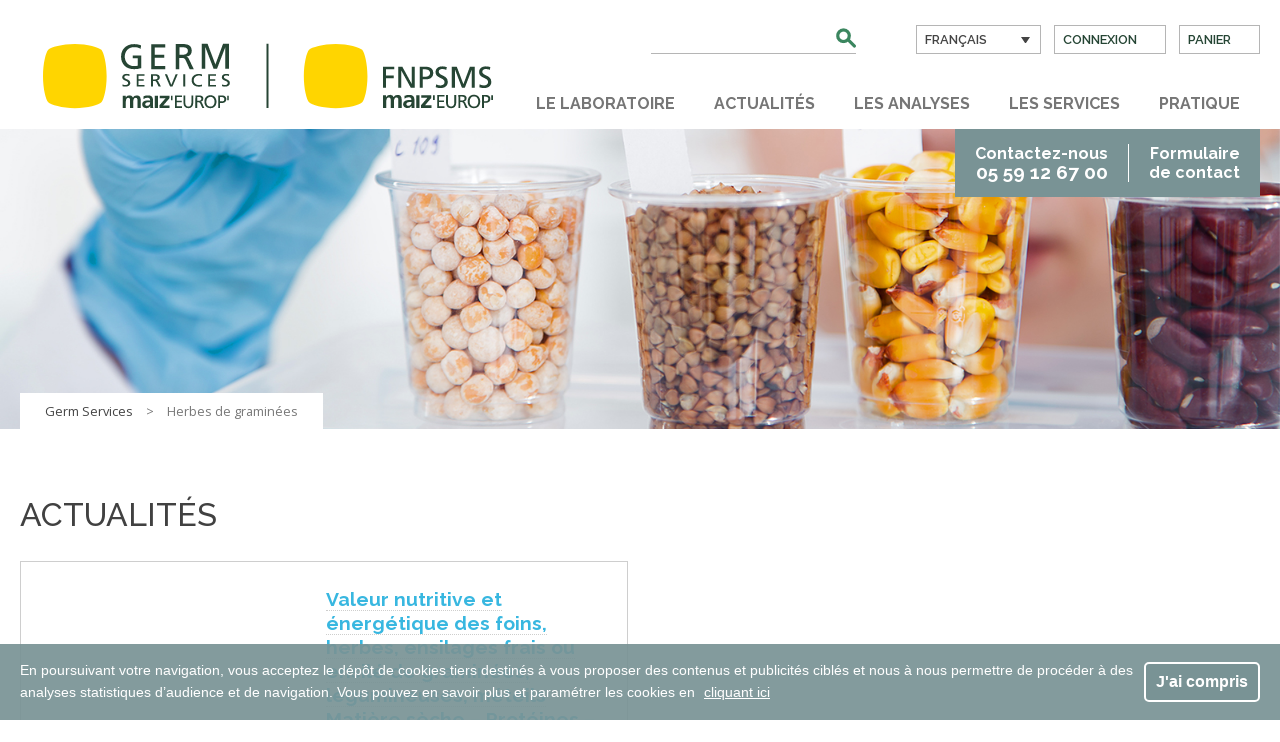

--- FILE ---
content_type: text/html; charset=UTF-8
request_url: https://germservices.fr/product_analyse/herbes-de-graminees/
body_size: 16397
content:
<!doctype html>

<!--[if lt IE 7]><html dir="ltr" lang="fr-FR" prefix="og: https://ogp.me/ns#" class="no-js lt-ie9 lt-ie8 lt-ie7"><![endif]-->
<!--[if (IE 7)&!(IEMobile)]><html dir="ltr" lang="fr-FR" prefix="og: https://ogp.me/ns#" class="no-js lt-ie9 lt-ie8"><![endif]-->
<!--[if (IE 8)&!(IEMobile)]><html dir="ltr" lang="fr-FR" prefix="og: https://ogp.me/ns#" class="no-js lt-ie9"><![endif]-->
<!--[if gt IE 8]><!--> <html dir="ltr" lang="fr-FR" prefix="og: https://ogp.me/ns#" class="no-js"><!--<![endif]-->

	<head>
		<meta charset="utf-8">

		<meta http-equiv="X-UA-Compatible" content="IE=edge">

		<title>Herbes de graminées | Germ Services</title>

		<meta name="HandheldFriendly" content="True">
		<meta name="MobileOptimized" content="320">
		<meta name="viewport" content="width=device-width, initial-scale=1"/>
		<meta name="google-site-verification" content="toCzYYXDIOPByo5_Ppl57JFNOxB8ZhTFCCT01XjDnWg" />

				<!--<link rel="apple-touch-icon" href="https://germservices.fr/wp-content/themes/bones-cua/library/built/img/apple-touch-icon.png">-->
		<!--<link rel="icon" href="https://germservices.fr/wp-content/themes/bones-cua/favicon.png">-->
		<!--[if IE]>
			<link rel="shortcut icon" href="https://germservices.fr/wp-content/themes/bones-cua/favicon.ico">
		<![endif]-->
				<!--<meta name="msapplication-TileColor" content="#f01d4f">-->
		<!--<meta name="msapplication-TileImage" content="https://germservices.fr/wp-content/themes/bones-cua/library/built/img/win8-tile-icon.png">-->
        <!--<meta name="theme-color" content="#121212">-->

		<link rel="pingback" href="https://germservices.fr/xmlrpc.php">

		<!-- Permet d'activer l'AJAX dans le thème | NE PAS RETIRER -->
	    <script type="text/javascript">var ajaxurl = "https://germservices.fr/wp-admin/admin-ajax.php";</script>

	    
		
		<!-- All in One SEO 4.9.3 - aioseo.com -->
	<meta name="robots" content="max-image-preview:large" />
	<meta name="google-site-verification" content="toCzYYXDIOPByo5_Ppl57JFNOxB8ZhTFCCT01XjDnWg" />
	<meta name="msvalidate.01" content="6BC8A60508C56F8767E4B34CB7BC0725" />
	<link rel="canonical" href="https://germservices.fr/product_analyse/herbes-de-graminees/" />
	<meta name="generator" content="All in One SEO (AIOSEO) 4.9.3" />
		<script type="application/ld+json" class="aioseo-schema">
			{"@context":"https:\/\/schema.org","@graph":[{"@type":"BreadcrumbList","@id":"https:\/\/germservices.fr\/product_analyse\/herbes-de-graminees\/#breadcrumblist","itemListElement":[{"@type":"ListItem","@id":"https:\/\/germservices.fr#listItem","position":1,"name":"Home","item":"https:\/\/germservices.fr","nextItem":{"@type":"ListItem","@id":"https:\/\/germservices.fr\/les-analyses\/#listItem","name":"Les analyses"}},{"@type":"ListItem","@id":"https:\/\/germservices.fr\/les-analyses\/#listItem","position":2,"name":"Les analyses","item":"https:\/\/germservices.fr\/les-analyses\/","nextItem":{"@type":"ListItem","@id":"https:\/\/germservices.fr\/product_analyse\/herbes-de-graminees\/#listItem","name":"Herbes de gramin\u00e9es"},"previousItem":{"@type":"ListItem","@id":"https:\/\/germservices.fr#listItem","name":"Home"}},{"@type":"ListItem","@id":"https:\/\/germservices.fr\/product_analyse\/herbes-de-graminees\/#listItem","position":3,"name":"Herbes de gramin\u00e9es","previousItem":{"@type":"ListItem","@id":"https:\/\/germservices.fr\/les-analyses\/#listItem","name":"Les analyses"}}]},{"@type":"CollectionPage","@id":"https:\/\/germservices.fr\/product_analyse\/herbes-de-graminees\/#collectionpage","url":"https:\/\/germservices.fr\/product_analyse\/herbes-de-graminees\/","name":"Herbes de gramin\u00e9es | Germ Services","inLanguage":"fr-FR","isPartOf":{"@id":"https:\/\/germservices.fr\/#website"},"breadcrumb":{"@id":"https:\/\/germservices.fr\/product_analyse\/herbes-de-graminees\/#breadcrumblist"}},{"@type":"Organization","@id":"https:\/\/germservices.fr\/#organization","name":"Germ Services","description":"Laboratoire expert des fili\u00e8res agricoles","url":"https:\/\/germservices.fr\/","telephone":"+33559126700","logo":{"@type":"ImageObject","url":"https:\/\/germservices.fr\/wp-content\/uploads\/2024\/03\/Logo_GERM_ME-vert-detoure.png","@id":"https:\/\/germservices.fr\/product_analyse\/herbes-de-graminees\/#organizationLogo","width":774,"height":1280},"image":{"@id":"https:\/\/germservices.fr\/product_analyse\/herbes-de-graminees\/#organizationLogo"},"sameAs":["https:\/\/www.linkedin.com\/company\/germ-services\/mycompany\/?viewAsMember=true"]},{"@type":"WebSite","@id":"https:\/\/germservices.fr\/#website","url":"https:\/\/germservices.fr\/","name":"Germ Services","description":"Laboratoire expert des fili\u00e8res agricoles","inLanguage":"fr-FR","publisher":{"@id":"https:\/\/germservices.fr\/#organization"}}]}
		</script>
		<!-- All in One SEO -->


<link rel="alternate" type="application/rss+xml" title="Germ Services &raquo; Flux" href="https://germservices.fr/feed/" />
<link rel="alternate" type="application/rss+xml" title="Germ Services &raquo; Flux des commentaires" href="https://germservices.fr/comments/feed/" />
<link rel="alternate" type="application/rss+xml" title="Flux pour Germ Services &raquo; Herbes de graminées Produit" href="https://germservices.fr/product_analyse/herbes-de-graminees/feed/" />
		<!-- This site uses the Google Analytics by ExactMetrics plugin v8.11.1 - Using Analytics tracking - https://www.exactmetrics.com/ -->
							<script src="//www.googletagmanager.com/gtag/js?id=G-8PYPVGRPV7"  data-cfasync="false" data-wpfc-render="false" type="text/javascript" async></script>
			<script data-cfasync="false" data-wpfc-render="false" type="text/javascript">
				var em_version = '8.11.1';
				var em_track_user = true;
				var em_no_track_reason = '';
								var ExactMetricsDefaultLocations = {"page_location":"https:\/\/germservices.fr\/product_analyse\/herbes-de-graminees\/"};
								if ( typeof ExactMetricsPrivacyGuardFilter === 'function' ) {
					var ExactMetricsLocations = (typeof ExactMetricsExcludeQuery === 'object') ? ExactMetricsPrivacyGuardFilter( ExactMetricsExcludeQuery ) : ExactMetricsPrivacyGuardFilter( ExactMetricsDefaultLocations );
				} else {
					var ExactMetricsLocations = (typeof ExactMetricsExcludeQuery === 'object') ? ExactMetricsExcludeQuery : ExactMetricsDefaultLocations;
				}

								var disableStrs = [
										'ga-disable-G-8PYPVGRPV7',
									];

				/* Function to detect opted out users */
				function __gtagTrackerIsOptedOut() {
					for (var index = 0; index < disableStrs.length; index++) {
						if (document.cookie.indexOf(disableStrs[index] + '=true') > -1) {
							return true;
						}
					}

					return false;
				}

				/* Disable tracking if the opt-out cookie exists. */
				if (__gtagTrackerIsOptedOut()) {
					for (var index = 0; index < disableStrs.length; index++) {
						window[disableStrs[index]] = true;
					}
				}

				/* Opt-out function */
				function __gtagTrackerOptout() {
					for (var index = 0; index < disableStrs.length; index++) {
						document.cookie = disableStrs[index] + '=true; expires=Thu, 31 Dec 2099 23:59:59 UTC; path=/';
						window[disableStrs[index]] = true;
					}
				}

				if ('undefined' === typeof gaOptout) {
					function gaOptout() {
						__gtagTrackerOptout();
					}
				}
								window.dataLayer = window.dataLayer || [];

				window.ExactMetricsDualTracker = {
					helpers: {},
					trackers: {},
				};
				if (em_track_user) {
					function __gtagDataLayer() {
						dataLayer.push(arguments);
					}

					function __gtagTracker(type, name, parameters) {
						if (!parameters) {
							parameters = {};
						}

						if (parameters.send_to) {
							__gtagDataLayer.apply(null, arguments);
							return;
						}

						if (type === 'event') {
														parameters.send_to = exactmetrics_frontend.v4_id;
							var hookName = name;
							if (typeof parameters['event_category'] !== 'undefined') {
								hookName = parameters['event_category'] + ':' + name;
							}

							if (typeof ExactMetricsDualTracker.trackers[hookName] !== 'undefined') {
								ExactMetricsDualTracker.trackers[hookName](parameters);
							} else {
								__gtagDataLayer('event', name, parameters);
							}
							
						} else {
							__gtagDataLayer.apply(null, arguments);
						}
					}

					__gtagTracker('js', new Date());
					__gtagTracker('set', {
						'developer_id.dNDMyYj': true,
											});
					if ( ExactMetricsLocations.page_location ) {
						__gtagTracker('set', ExactMetricsLocations);
					}
										__gtagTracker('config', 'G-8PYPVGRPV7', {"forceSSL":"true","link_attribution":"true"} );
										window.gtag = __gtagTracker;										(function () {
						/* https://developers.google.com/analytics/devguides/collection/analyticsjs/ */
						/* ga and __gaTracker compatibility shim. */
						var noopfn = function () {
							return null;
						};
						var newtracker = function () {
							return new Tracker();
						};
						var Tracker = function () {
							return null;
						};
						var p = Tracker.prototype;
						p.get = noopfn;
						p.set = noopfn;
						p.send = function () {
							var args = Array.prototype.slice.call(arguments);
							args.unshift('send');
							__gaTracker.apply(null, args);
						};
						var __gaTracker = function () {
							var len = arguments.length;
							if (len === 0) {
								return;
							}
							var f = arguments[len - 1];
							if (typeof f !== 'object' || f === null || typeof f.hitCallback !== 'function') {
								if ('send' === arguments[0]) {
									var hitConverted, hitObject = false, action;
									if ('event' === arguments[1]) {
										if ('undefined' !== typeof arguments[3]) {
											hitObject = {
												'eventAction': arguments[3],
												'eventCategory': arguments[2],
												'eventLabel': arguments[4],
												'value': arguments[5] ? arguments[5] : 1,
											}
										}
									}
									if ('pageview' === arguments[1]) {
										if ('undefined' !== typeof arguments[2]) {
											hitObject = {
												'eventAction': 'page_view',
												'page_path': arguments[2],
											}
										}
									}
									if (typeof arguments[2] === 'object') {
										hitObject = arguments[2];
									}
									if (typeof arguments[5] === 'object') {
										Object.assign(hitObject, arguments[5]);
									}
									if ('undefined' !== typeof arguments[1].hitType) {
										hitObject = arguments[1];
										if ('pageview' === hitObject.hitType) {
											hitObject.eventAction = 'page_view';
										}
									}
									if (hitObject) {
										action = 'timing' === arguments[1].hitType ? 'timing_complete' : hitObject.eventAction;
										hitConverted = mapArgs(hitObject);
										__gtagTracker('event', action, hitConverted);
									}
								}
								return;
							}

							function mapArgs(args) {
								var arg, hit = {};
								var gaMap = {
									'eventCategory': 'event_category',
									'eventAction': 'event_action',
									'eventLabel': 'event_label',
									'eventValue': 'event_value',
									'nonInteraction': 'non_interaction',
									'timingCategory': 'event_category',
									'timingVar': 'name',
									'timingValue': 'value',
									'timingLabel': 'event_label',
									'page': 'page_path',
									'location': 'page_location',
									'title': 'page_title',
									'referrer' : 'page_referrer',
								};
								for (arg in args) {
																		if (!(!args.hasOwnProperty(arg) || !gaMap.hasOwnProperty(arg))) {
										hit[gaMap[arg]] = args[arg];
									} else {
										hit[arg] = args[arg];
									}
								}
								return hit;
							}

							try {
								f.hitCallback();
							} catch (ex) {
							}
						};
						__gaTracker.create = newtracker;
						__gaTracker.getByName = newtracker;
						__gaTracker.getAll = function () {
							return [];
						};
						__gaTracker.remove = noopfn;
						__gaTracker.loaded = true;
						window['__gaTracker'] = __gaTracker;
					})();
									} else {
										console.log("");
					(function () {
						function __gtagTracker() {
							return null;
						}

						window['__gtagTracker'] = __gtagTracker;
						window['gtag'] = __gtagTracker;
					})();
									}
			</script>
							<!-- / Google Analytics by ExactMetrics -->
				<!-- This site uses the Google Analytics by MonsterInsights plugin v9.11.1 - Using Analytics tracking - https://www.monsterinsights.com/ -->
		<!-- Remarque : MonsterInsights n’est actuellement pas configuré sur ce site. Le propriétaire doit authentifier son compte Google Analytics dans les réglages de MonsterInsights.  -->
					<!-- No tracking code set -->
				<!-- / Google Analytics by MonsterInsights -->
		<style id='wp-img-auto-sizes-contain-inline-css' type='text/css'>
img:is([sizes=auto i],[sizes^="auto," i]){contain-intrinsic-size:3000px 1500px}
/*# sourceURL=wp-img-auto-sizes-contain-inline-css */
</style>
<style id='wp-emoji-styles-inline-css' type='text/css'>

	img.wp-smiley, img.emoji {
		display: inline !important;
		border: none !important;
		box-shadow: none !important;
		height: 1em !important;
		width: 1em !important;
		margin: 0 0.07em !important;
		vertical-align: -0.1em !important;
		background: none !important;
		padding: 0 !important;
	}
/*# sourceURL=wp-emoji-styles-inline-css */
</style>
<link rel='stylesheet' id='wp-block-library-css' href='https://germservices.fr/wp-includes/css/dist/block-library/style.min.css' type='text/css' media='all' />
<style id='global-styles-inline-css' type='text/css'>
:root{--wp--preset--aspect-ratio--square: 1;--wp--preset--aspect-ratio--4-3: 4/3;--wp--preset--aspect-ratio--3-4: 3/4;--wp--preset--aspect-ratio--3-2: 3/2;--wp--preset--aspect-ratio--2-3: 2/3;--wp--preset--aspect-ratio--16-9: 16/9;--wp--preset--aspect-ratio--9-16: 9/16;--wp--preset--color--black: #000000;--wp--preset--color--cyan-bluish-gray: #abb8c3;--wp--preset--color--white: #ffffff;--wp--preset--color--pale-pink: #f78da7;--wp--preset--color--vivid-red: #cf2e2e;--wp--preset--color--luminous-vivid-orange: #ff6900;--wp--preset--color--luminous-vivid-amber: #fcb900;--wp--preset--color--light-green-cyan: #7bdcb5;--wp--preset--color--vivid-green-cyan: #00d084;--wp--preset--color--pale-cyan-blue: #8ed1fc;--wp--preset--color--vivid-cyan-blue: #0693e3;--wp--preset--color--vivid-purple: #9b51e0;--wp--preset--gradient--vivid-cyan-blue-to-vivid-purple: linear-gradient(135deg,rgb(6,147,227) 0%,rgb(155,81,224) 100%);--wp--preset--gradient--light-green-cyan-to-vivid-green-cyan: linear-gradient(135deg,rgb(122,220,180) 0%,rgb(0,208,130) 100%);--wp--preset--gradient--luminous-vivid-amber-to-luminous-vivid-orange: linear-gradient(135deg,rgb(252,185,0) 0%,rgb(255,105,0) 100%);--wp--preset--gradient--luminous-vivid-orange-to-vivid-red: linear-gradient(135deg,rgb(255,105,0) 0%,rgb(207,46,46) 100%);--wp--preset--gradient--very-light-gray-to-cyan-bluish-gray: linear-gradient(135deg,rgb(238,238,238) 0%,rgb(169,184,195) 100%);--wp--preset--gradient--cool-to-warm-spectrum: linear-gradient(135deg,rgb(74,234,220) 0%,rgb(151,120,209) 20%,rgb(207,42,186) 40%,rgb(238,44,130) 60%,rgb(251,105,98) 80%,rgb(254,248,76) 100%);--wp--preset--gradient--blush-light-purple: linear-gradient(135deg,rgb(255,206,236) 0%,rgb(152,150,240) 100%);--wp--preset--gradient--blush-bordeaux: linear-gradient(135deg,rgb(254,205,165) 0%,rgb(254,45,45) 50%,rgb(107,0,62) 100%);--wp--preset--gradient--luminous-dusk: linear-gradient(135deg,rgb(255,203,112) 0%,rgb(199,81,192) 50%,rgb(65,88,208) 100%);--wp--preset--gradient--pale-ocean: linear-gradient(135deg,rgb(255,245,203) 0%,rgb(182,227,212) 50%,rgb(51,167,181) 100%);--wp--preset--gradient--electric-grass: linear-gradient(135deg,rgb(202,248,128) 0%,rgb(113,206,126) 100%);--wp--preset--gradient--midnight: linear-gradient(135deg,rgb(2,3,129) 0%,rgb(40,116,252) 100%);--wp--preset--font-size--small: 13px;--wp--preset--font-size--medium: 20px;--wp--preset--font-size--large: 36px;--wp--preset--font-size--x-large: 42px;--wp--preset--spacing--20: 0.44rem;--wp--preset--spacing--30: 0.67rem;--wp--preset--spacing--40: 1rem;--wp--preset--spacing--50: 1.5rem;--wp--preset--spacing--60: 2.25rem;--wp--preset--spacing--70: 3.38rem;--wp--preset--spacing--80: 5.06rem;--wp--preset--shadow--natural: 6px 6px 9px rgba(0, 0, 0, 0.2);--wp--preset--shadow--deep: 12px 12px 50px rgba(0, 0, 0, 0.4);--wp--preset--shadow--sharp: 6px 6px 0px rgba(0, 0, 0, 0.2);--wp--preset--shadow--outlined: 6px 6px 0px -3px rgb(255, 255, 255), 6px 6px rgb(0, 0, 0);--wp--preset--shadow--crisp: 6px 6px 0px rgb(0, 0, 0);}:where(.is-layout-flex){gap: 0.5em;}:where(.is-layout-grid){gap: 0.5em;}body .is-layout-flex{display: flex;}.is-layout-flex{flex-wrap: wrap;align-items: center;}.is-layout-flex > :is(*, div){margin: 0;}body .is-layout-grid{display: grid;}.is-layout-grid > :is(*, div){margin: 0;}:where(.wp-block-columns.is-layout-flex){gap: 2em;}:where(.wp-block-columns.is-layout-grid){gap: 2em;}:where(.wp-block-post-template.is-layout-flex){gap: 1.25em;}:where(.wp-block-post-template.is-layout-grid){gap: 1.25em;}.has-black-color{color: var(--wp--preset--color--black) !important;}.has-cyan-bluish-gray-color{color: var(--wp--preset--color--cyan-bluish-gray) !important;}.has-white-color{color: var(--wp--preset--color--white) !important;}.has-pale-pink-color{color: var(--wp--preset--color--pale-pink) !important;}.has-vivid-red-color{color: var(--wp--preset--color--vivid-red) !important;}.has-luminous-vivid-orange-color{color: var(--wp--preset--color--luminous-vivid-orange) !important;}.has-luminous-vivid-amber-color{color: var(--wp--preset--color--luminous-vivid-amber) !important;}.has-light-green-cyan-color{color: var(--wp--preset--color--light-green-cyan) !important;}.has-vivid-green-cyan-color{color: var(--wp--preset--color--vivid-green-cyan) !important;}.has-pale-cyan-blue-color{color: var(--wp--preset--color--pale-cyan-blue) !important;}.has-vivid-cyan-blue-color{color: var(--wp--preset--color--vivid-cyan-blue) !important;}.has-vivid-purple-color{color: var(--wp--preset--color--vivid-purple) !important;}.has-black-background-color{background-color: var(--wp--preset--color--black) !important;}.has-cyan-bluish-gray-background-color{background-color: var(--wp--preset--color--cyan-bluish-gray) !important;}.has-white-background-color{background-color: var(--wp--preset--color--white) !important;}.has-pale-pink-background-color{background-color: var(--wp--preset--color--pale-pink) !important;}.has-vivid-red-background-color{background-color: var(--wp--preset--color--vivid-red) !important;}.has-luminous-vivid-orange-background-color{background-color: var(--wp--preset--color--luminous-vivid-orange) !important;}.has-luminous-vivid-amber-background-color{background-color: var(--wp--preset--color--luminous-vivid-amber) !important;}.has-light-green-cyan-background-color{background-color: var(--wp--preset--color--light-green-cyan) !important;}.has-vivid-green-cyan-background-color{background-color: var(--wp--preset--color--vivid-green-cyan) !important;}.has-pale-cyan-blue-background-color{background-color: var(--wp--preset--color--pale-cyan-blue) !important;}.has-vivid-cyan-blue-background-color{background-color: var(--wp--preset--color--vivid-cyan-blue) !important;}.has-vivid-purple-background-color{background-color: var(--wp--preset--color--vivid-purple) !important;}.has-black-border-color{border-color: var(--wp--preset--color--black) !important;}.has-cyan-bluish-gray-border-color{border-color: var(--wp--preset--color--cyan-bluish-gray) !important;}.has-white-border-color{border-color: var(--wp--preset--color--white) !important;}.has-pale-pink-border-color{border-color: var(--wp--preset--color--pale-pink) !important;}.has-vivid-red-border-color{border-color: var(--wp--preset--color--vivid-red) !important;}.has-luminous-vivid-orange-border-color{border-color: var(--wp--preset--color--luminous-vivid-orange) !important;}.has-luminous-vivid-amber-border-color{border-color: var(--wp--preset--color--luminous-vivid-amber) !important;}.has-light-green-cyan-border-color{border-color: var(--wp--preset--color--light-green-cyan) !important;}.has-vivid-green-cyan-border-color{border-color: var(--wp--preset--color--vivid-green-cyan) !important;}.has-pale-cyan-blue-border-color{border-color: var(--wp--preset--color--pale-cyan-blue) !important;}.has-vivid-cyan-blue-border-color{border-color: var(--wp--preset--color--vivid-cyan-blue) !important;}.has-vivid-purple-border-color{border-color: var(--wp--preset--color--vivid-purple) !important;}.has-vivid-cyan-blue-to-vivid-purple-gradient-background{background: var(--wp--preset--gradient--vivid-cyan-blue-to-vivid-purple) !important;}.has-light-green-cyan-to-vivid-green-cyan-gradient-background{background: var(--wp--preset--gradient--light-green-cyan-to-vivid-green-cyan) !important;}.has-luminous-vivid-amber-to-luminous-vivid-orange-gradient-background{background: var(--wp--preset--gradient--luminous-vivid-amber-to-luminous-vivid-orange) !important;}.has-luminous-vivid-orange-to-vivid-red-gradient-background{background: var(--wp--preset--gradient--luminous-vivid-orange-to-vivid-red) !important;}.has-very-light-gray-to-cyan-bluish-gray-gradient-background{background: var(--wp--preset--gradient--very-light-gray-to-cyan-bluish-gray) !important;}.has-cool-to-warm-spectrum-gradient-background{background: var(--wp--preset--gradient--cool-to-warm-spectrum) !important;}.has-blush-light-purple-gradient-background{background: var(--wp--preset--gradient--blush-light-purple) !important;}.has-blush-bordeaux-gradient-background{background: var(--wp--preset--gradient--blush-bordeaux) !important;}.has-luminous-dusk-gradient-background{background: var(--wp--preset--gradient--luminous-dusk) !important;}.has-pale-ocean-gradient-background{background: var(--wp--preset--gradient--pale-ocean) !important;}.has-electric-grass-gradient-background{background: var(--wp--preset--gradient--electric-grass) !important;}.has-midnight-gradient-background{background: var(--wp--preset--gradient--midnight) !important;}.has-small-font-size{font-size: var(--wp--preset--font-size--small) !important;}.has-medium-font-size{font-size: var(--wp--preset--font-size--medium) !important;}.has-large-font-size{font-size: var(--wp--preset--font-size--large) !important;}.has-x-large-font-size{font-size: var(--wp--preset--font-size--x-large) !important;}
/*# sourceURL=global-styles-inline-css */
</style>

<style id='classic-theme-styles-inline-css' type='text/css'>
/*! This file is auto-generated */
.wp-block-button__link{color:#fff;background-color:#32373c;border-radius:9999px;box-shadow:none;text-decoration:none;padding:calc(.667em + 2px) calc(1.333em + 2px);font-size:1.125em}.wp-block-file__button{background:#32373c;color:#fff;text-decoration:none}
/*# sourceURL=/wp-includes/css/classic-themes.min.css */
</style>
<link rel='stylesheet' id='wpml-blocks-css' href='https://germservices.fr/wp-content/plugins/sitepress-multilingual-cms/dist/css/blocks/styles.css' type='text/css' media='all' />
<link rel='stylesheet' id='quote-request-style-css' href='https://germservices.fr/wp-content/plugins/woocommerce-quotation/assets/css/style.scss' type='text/css' media='all' />
<link rel='stylesheet' id='woocommerce-layout-css' href='https://germservices.fr/wp-content/plugins/woocommerce/assets/css/woocommerce-layout.css' type='text/css' media='all' />
<link rel='stylesheet' id='woocommerce-smallscreen-css' href='https://germservices.fr/wp-content/plugins/woocommerce/assets/css/woocommerce-smallscreen.css' type='text/css' media='only screen and (max-width: 768px)' />
<link rel='stylesheet' id='woocommerce-general-css' href='https://germservices.fr/wp-content/plugins/woocommerce/assets/css/woocommerce.css' type='text/css' media='all' />
<style id='woocommerce-inline-inline-css' type='text/css'>
.woocommerce form .form-row .required { visibility: visible; }
/*# sourceURL=woocommerce-inline-inline-css */
</style>
<link rel='stylesheet' id='wpml-legacy-dropdown-click-0-css' href='https://germservices.fr/wp-content/plugins/sitepress-multilingual-cms/templates/language-switchers/legacy-dropdown-click/style.min.css' type='text/css' media='all' />
<link rel='stylesheet' id='bones-stylesheet-css' href='https://germservices.fr/wp-content/themes/bones-cua/library/built/style.css?20170622' type='text/css' media='all' />
<script type="text/javascript" src="https://germservices.fr/wp-content/plugins/google-analytics-dashboard-for-wp/assets/js/frontend-gtag.min.js" id="exactmetrics-frontend-script-js" async="async" data-wp-strategy="async"></script>
<script data-cfasync="false" data-wpfc-render="false" type="text/javascript" id='exactmetrics-frontend-script-js-extra'>/* <![CDATA[ */
var exactmetrics_frontend = {"js_events_tracking":"true","download_extensions":"doc,pdf,ppt,zip,xls,docx,pptx,xlsx","inbound_paths":"[{\"path\":\"\\\/go\\\/\",\"label\":\"affiliate\"},{\"path\":\"\\\/recommend\\\/\",\"label\":\"affiliate\"}]","home_url":"https:\/\/germservices.fr","hash_tracking":"false","v4_id":"G-8PYPVGRPV7"};/* ]]> */
</script>
<script type="text/javascript" src="https://germservices.fr/wp-includes/js/jquery/jquery.min.js" id="jquery-core-js"></script>
<script type="text/javascript" src="https://germservices.fr/wp-includes/js/jquery/jquery-migrate.min.js" id="jquery-migrate-js"></script>
<script type="text/javascript" src="https://germservices.fr/wp-content/plugins/woocommerce/assets/js/jquery-blockui/jquery.blockUI.min.js" id="wc-jquery-blockui-js" defer="defer" data-wp-strategy="defer"></script>
<script type="text/javascript" src="https://germservices.fr/wp-content/plugins/woocommerce/assets/js/js-cookie/js.cookie.min.js" id="wc-js-cookie-js" defer="defer" data-wp-strategy="defer"></script>
<script type="text/javascript" id="woocommerce-js-extra">
/* <![CDATA[ */
var woocommerce_params = {"ajax_url":"/wp-admin/admin-ajax.php","wc_ajax_url":"/?wc-ajax=%%endpoint%%","i18n_password_show":"Afficher le mot de passe","i18n_password_hide":"Masquer le mot de passe"};
//# sourceURL=woocommerce-js-extra
/* ]]> */
</script>
<script type="text/javascript" src="https://germservices.fr/wp-content/plugins/woocommerce/assets/js/frontend/woocommerce.min.js" id="woocommerce-js" defer="defer" data-wp-strategy="defer"></script>
<script type="text/javascript" src="https://germservices.fr/wp-content/plugins/sitepress-multilingual-cms/templates/language-switchers/legacy-dropdown-click/script.min.js" id="wpml-legacy-dropdown-click-0-js"></script>
<link rel="https://api.w.org/" href="https://germservices.fr/wp-json/" /><link rel="alternate" title="JSON" type="application/json" href="https://germservices.fr/wp-json/wp/v2/product_analyse/93" /><meta name="generator" content="WPML ver:4.6.13 stt:1,4;" />
	<noscript><style>.woocommerce-product-gallery{ opacity: 1 !important; }</style></noscript>
	<link rel="icon" href="https://germservices.fr/wp-content/uploads/2024/03/cropped-Logo_GERM_ME-vert-detoure-32x32.png" sizes="32x32" />
<link rel="icon" href="https://germservices.fr/wp-content/uploads/2024/03/cropped-Logo_GERM_ME-vert-detoure-192x192.png" sizes="192x192" />
<link rel="apple-touch-icon" href="https://germservices.fr/wp-content/uploads/2024/03/cropped-Logo_GERM_ME-vert-detoure-180x180.png" />
<meta name="msapplication-TileImage" content="https://germservices.fr/wp-content/uploads/2024/03/cropped-Logo_GERM_ME-vert-detoure-270x270.png" />


	<link rel='stylesheet' id='wc-blocks-style-css' href='https://germservices.fr/wp-content/plugins/woocommerce/assets/client/blocks/wc-blocks.css' type='text/css' media='all' />
</head>

	<body class="archive tax-product_analyse term-herbes-de-graminees term-93 wp-theme-bones-cua theme-bones-cua woocommerce woocommerce-page woocommerce-no-js" itemscope itemtype="http://schema.org/WebPage">

		<!-- Sprite SVG -->
		<svg width="0" height="0" style="position:absolute"><symbol viewBox="0 0 600 500.36" id="cart-add"><title>cart-add</title><path d="M292.2 369.86a65.25 65.25 0 1 0 65.25 65.25 65.33 65.33 0 0 0-65.25-65.25zm0 105.88a40.63 40.63 0 1 1 40.63-40.63 40.68 40.68 0 0 1-40.63 40.63zM523.94 369.86a65.25 65.25 0 1 0 65.25 65.25 65.33 65.33 0 0 0-65.25-65.25zm0 105.88a40.63 40.63 0 1 1 40.63-40.63 40.68 40.68 0 0 1-40.63 40.63zM587.69 332.42H484a136.53 136.53 0 0 0 94.88-206.54l19.47-49.07A12.31 12.31 0 0 0 586.87 60H184.82L164.11 7.77A12.31 12.31 0 0 0 152.67 0H12.31a12.31 12.31 0 0 0 0 24.62h132l95.63 241-15.81 48.6q-.14.42-.24.84a33.8 33.8 0 0 0 32.8 41.94h331a12.31 12.31 0 0 0 0-24.62zM568.74 84.58l-7.4 18.66a137.21 137.21 0 0 0-22.06-18.66zm-199.38 0V98a137 137 0 0 0-26.66 34.47h-39.14l-9.49-47.86zm-41.6 133.79a135.49 135.49 0 0 0 10.13 34.57h-10.44l-6.86-34.57zm-12-24.62l-7.27-36.68h23.85a136.26 136.26 0 0 0-6.06 36.68zm-13.36 59.19h-41l-13.71-34.57h47.83zM194.6 84.58H269l9.49 47.86h-64.91zm43.3 109.16l-14.55-36.68h60l7.27 36.68zm18.79 138.68a9.18 9.18 0 0 1-9-11L262 277.56h90.1a136.46 136.46 0 0 0 89.32 54.86zm84.49-134.84a121.5 121.5 0 1 1 121.5 121.5 121.64 121.64 0 0 1-121.5-121.5z"/><path d="M562.68 197.58a25 25 0 0 0-25-25h-50v-50a25 25 0 0 0-25-25 25 25 0 0 0-25 25v50h-50a25 25 0 0 0 0 50h50v50a25 25 0 0 0 25 25 25 25 0 0 0 25-25v-50h50a25 25 0 0 0 25-25z"/></symbol><symbol viewBox="0 0 600 500.36" id="cart-remove"><title>cart-remove</title><path d="M292.2 369.86a65.25 65.25 0 1 0 65.25 65.25 65.33 65.33 0 0 0-65.25-65.25zm0 105.88a40.63 40.63 0 1 1 40.63-40.63 40.68 40.68 0 0 1-40.63 40.63zM523.94 369.86a65.25 65.25 0 1 0 65.25 65.25 65.33 65.33 0 0 0-65.25-65.25zm0 105.88a40.63 40.63 0 1 1 40.63-40.63 40.68 40.68 0 0 1-40.63 40.63zM587.69 332.42H484a136.53 136.53 0 0 0 94.88-206.54l19.47-49.07A12.31 12.31 0 0 0 586.87 60H184.82L164.11 7.77A12.31 12.31 0 0 0 152.67 0H12.31a12.31 12.31 0 0 0 0 24.62h132l95.63 241-15.81 48.6q-.14.42-.24.84a33.8 33.8 0 0 0 32.8 41.94h331a12.31 12.31 0 0 0 0-24.62zM568.74 84.58l-7.4 18.66a137.21 137.21 0 0 0-22.06-18.66zm-199.38 0V98a137 137 0 0 0-26.66 34.47h-39.14l-9.49-47.86zm-41.6 133.79a135.49 135.49 0 0 0 10.13 34.57h-10.44l-6.86-34.57zm-12-24.62l-7.27-36.68h23.85a136.26 136.26 0 0 0-6.06 36.68zm-13.36 59.19h-41l-13.71-34.57h47.83zM194.6 84.58H269l9.49 47.86h-64.91zm43.3 109.16l-14.55-36.68h60l7.27 36.68zm18.79 138.68a9.18 9.18 0 0 1-9-11L262 277.56h90.1a136.46 136.46 0 0 0 89.32 54.86zm84.49-134.84a121.5 121.5 0 1 1 121.5 121.5 121.64 121.64 0 0 1-121.5-121.5z"/><rect x="437.68" y="97.58" width="50" height="200" rx="25" ry="25" transform="rotate(90 462.68 197.58)"/></symbol><symbol id="icon-search" viewBox="0 0 93.2 91"><style>.cst0{fill:none;stroke:#3b865f;stroke-width:15;stroke-linecap:round;stroke-linejoin:round;stroke-miterlimit:10}</style><path class="cst0" d="M62 35c0 14.9-12.1 27-27 27S8 49.9 8 35 20.1 8 35 8s27 12.1 27 27zM56.2 53.8l29.2 29.1"/></symbol><symbol id="logo-germservices" viewBox="0 0 461.22 66.02"><defs><style>.dcls-1{fill:#ffd500}.dcls-2{fill:#264534}</style></defs><title>logo-germservices</title><path class="dcls-1" d="M65.22 33.19c0-13.13-2.9-24.31-5.38-27.09-2.57-2.51-14.06-6-27.18-6S7.85 3.47 5.38 6.1 0 20.07 0 33.19 2.9 57.18 5.37 60c2.47 2.59 14.18 6 27.29 6s24.71-3.39 27.2-6c2.45-2.76 5.36-13.68 5.36-26.81zM332.55 33.19c0-13.13-2.9-24.31-5.38-27.09-2.57-2.51-14.06-6-27.18-6s-24.81 3.39-27.28 6-5.38 14-5.38 27.09 2.9 24 5.37 26.82c2.47 2.59 14.18 6 27.29 6s24.71-3.39 27.2-6c2.46-2.77 5.36-13.69 5.36-26.82z"/><path class="dcls-2" d="M81.68 53.13h3.05v1.76h.05a4.42 4.42 0 0 1 3.73-2 3.65 3.65 0 0 1 3.7 2.22 4.31 4.31 0 0 1 3.93-2.21c3.1 0 4 2.13 4 4.93v7.93h-3.3v-7.54c0-1.17 0-2.83-1.88-2.83-2.17 0-2.44 2.58-2.44 4.21v6.1h-3.27v-7.49c0-1.17 0-2.83-1.88-2.83-2.17 0-2.44 2.58-2.44 4.21v6.1h-3.26zM103 53.81a11.27 11.27 0 0 1 4.37-.94c3.83 0 5.41 1.59 5.41 5.3v4.76c0 .93.07 1.83.14 2.8h-2.88a13.39 13.39 0 0 1-.14-1.88h-.05A4.5 4.5 0 0 1 106 66c-2.22 0-4.39-1.35-4.39-3.74a3.68 3.68 0 0 1 2.15-3.58A9.88 9.88 0 0 1 108 58h1.81c0-2-.9-2.71-2.83-2.71a6.61 6.61 0 0 0-3.88 1.36zm3.82 9.81a2.77 2.77 0 0 0 2.29-1.12 4.18 4.18 0 0 0 .69-2.58h-1.41c-1.47 0-3.64.24-3.65 2.18-.01 1.06.89 1.52 2.06 1.52zM114.61 53.16h3.27v12.57h-3.28zM119.54 53.17h10v2.68l-6.25 7.33h6.47v2.54h-10.44v-2.64l6.37-7.36h-6.1zM131.1 53.18h1.66v4.62h-1.66zM135.36 52.89h7.21v1.62h-5.37v3.76h4.89v1.63h-4.89v4.24h5.36v1.62h-7.21zM154 60.45c0 3.62-1.84 5.54-5 5.54s-5-1.94-5-5.55V52.9h1.84v7.3c0 2.47.77 4.17 3.15 4.17s3.15-1.7 3.16-4.16V52.9H154zM156.19 52.91h3.15c2.54 0 5 .41 5 3.49a3 3 0 0 1-2.66 2.93c.57.22.85.5 1.25 1.29l2.43 5.13h-2.1l-2-4.47c-.57-1.25-1.18-1.25-2.16-1.26H158v5.71h-1.85zm1.81 5.53h1.57c1.75 0 2.79-.77 2.79-2s-.88-1.89-2.58-1.9H158zM171.6 52.7c3.91 0 6.19 2.84 6.19 6.67s-2.28 6.63-6.2 6.63-6.19-2.75-6.19-6.66 2.29-6.64 6.2-6.64zm0 11.69c3 0 4.24-2.47 4.25-5s-1.4-5.06-4.24-5-4.24 2.41-4.24 5 1.25 5 4.22 5zM179.64 52.93H183c2.63 0 4.83.93 4.83 3.86s-2.24 3.87-4.57 3.86h-1.8v5.15h-1.84zm1.83 6.07h1.83a2.31 2.31 0 0 0 2.58-2.26c0-1.62-1.69-2.21-2.84-2.21h-1.56zM188.76 53.24h1.66v4.62h-1.66zM100.17 5.16a11.48 11.48 0 0 0-6.83-1.71c-5.73 0-9.54 4.16-9.54 9.72 0 5.83 4.2 9.71 9.36 9.71a14.19 14.19 0 0 0 4-.43v-7.54h-5.24V12h8.79v12.92A22.57 22.57 0 0 1 93.13 26C85.26 26 80 21 80 13.06 80 5.41 85.58.32 93.17.32a18.69 18.69 0 0 1 7.29 1.25zM162.69.05h6l8 21.15L184.53.05h6v25.46h-3.63v-22h-.08l-8.42 22h-3.57l-8.42-22h-.07v22h-3.64zM88.48 33a7 7 0 0 0-2.66-.52c-1.14 0-2.48.36-2.48 1.68 0 2.42 6.1 1.86 6.1 6 0 2.69-2.34 3.75-5.18 3.75a10.45 10.45 0 0 1-2.91-.53l.2-1.68a9.46 9.46 0 0 0 2.95.62c1.16 0 2.79-.58 2.79-2.06 0-2.81-6.1-2-6.1-6 0-2.24 2-3.43 4.55-3.43a10.48 10.48 0 0 1 3 .45zM96 31.16h7.95v1.59H98v3.68h5.39V38H98v4.15h5.91v1.59H96zM110.95.48h14.3v3.23h-10.64v7.46h9.69v3.22h-9.69v8.41h10.64V26h-14.3zM110.7 31.16h3.48c2.81 0 5.51.39 5.51 3.41a3.1 3.1 0 0 1-2.93 2.87 2.27 2.27 0 0 1 1.38 1.26l2.68 5h-2.32l-2.17-4.36c-.63-1.23-1.3-1.23-2.38-1.23h-1.22v5.59h-2zm2 5.41h1.72c1.94 0 3.07-.76 3.07-2s-1-1.85-2.85-1.85h-1.95zM136.12.21h6.32c5.1 0 10 .81 10 7a6 6 0 0 1-5.33 5.88v.07c1.15.44 1.7 1 2.52 2.59L154.52 26h-4.21l-4-9c-1.15-2.51-2.37-2.51-4.32-2.51h-2.22V26h-3.7zm3.7 11.09h3.14c3.52 0 5.59-1.55 5.59-4 0-2.33-1.78-3.8-5.18-3.8h-3.55zM132.74 43.74h-2.54l-5.35-12.59h2.28l4.37 11 4.49-11h2.14zM143.76 31.16h2v12.58h-2zM162.86 33.23a6.27 6.27 0 0 0-2.93-.7c-3.27 0-5.45 2.09-5.45 4.92s2.4 4.92 5.35 4.92a7.71 7.71 0 0 0 3.09-.62l.12 1.75a9.87 9.87 0 0 1-3.23.45c-4.49 0-7.48-2.56-7.48-6.57s3.17-6.46 7.5-6.46a8.65 8.65 0 0 1 3.19.54zM169.25 31.16h7.95v1.59h-5.92v3.68h5.39V38h-5.39v4.15h5.92v1.59h-7.95zM190.56 33a7 7 0 0 0-2.67-.52c-1.13 0-2.48.36-2.48 1.68 0 2.42 6.1 1.86 6.1 6 0 2.69-2.34 3.75-5.18 3.75a10.43 10.43 0 0 1-2.9-.53l.2-1.68a9.46 9.46 0 0 0 2.95.62c1.16 0 2.78-.58 2.78-2.06 0-2.81-6.1-2-6.1-6 0-2.24 2-3.43 4.55-3.43a10.47 10.47 0 0 1 3 .45zM348.48 52.66h3.16v1.82h.05a4.58 4.58 0 0 1 3.87-2.12 3.79 3.79 0 0 1 3.84 2.3 4.46 4.46 0 0 1 4.08-2.29c3.21 0 4.12 2.2 4.12 5.11v8.22h-3.4v-7.76c0-1.21 0-2.93-1.95-2.94-2.25 0-2.53 2.67-2.53 4.37v6.33h-3.39v-7.77c0-1.22 0-2.94-1.95-2.94-2.25 0-2.53 2.67-2.53 4.37v6.32h-3.39zM370.56 53.36a11.72 11.72 0 0 1 4.53-1c4 0 5.61 1.65 5.61 5.5v4.93c0 .96.07 1.9.15 2.91h-3a14.67 14.67 0 0 1-.15-2h-.05a4.66 4.66 0 0 1-4 2.24c-2.3 0-4.55-1.4-4.55-3.87a3.81 3.81 0 0 1 2.23-3.71 10.3 10.3 0 0 1 4.38-.76h1.87c0-2.1-.93-2.81-2.93-2.81a6.84 6.84 0 0 0-4 1.41zm4 10.17a2.87 2.87 0 0 0 2.38-1.16 4.33 4.33 0 0 0 .71-2.68h-1.47c-1.52 0-3.77.25-3.77 2.25-.03 1.11.9 1.59 2.11 1.59zM382.63 52.69H386v13h-3.39zM387.73 52.7H398v2.78l-6.49 7.6h6.7v2.63h-10.78V63l6.57-7.67h-6.32zM399.72 52.7h1.72v4.79h-1.72zM404.14 52.4h7.48v1.7H406V58h5.07v1.68H406v4.39h5.57v1.68h-7.47zM423.49 60.24c0 3.75-1.9 5.75-5.19 5.75s-5.18-2-5.18-5.76v-7.82H415V60c0 2.56.8 4.32 3.26 4.32s3.27-1.76 3.28-4.32v-7.58h1.91zM425.73 52.43H429c2.64 0 5.18.43 5.18 3.62a3.11 3.11 0 0 1-2.76 3 2.23 2.23 0 0 1 1.3 1.34l2.52 5.32h-2.18l-2-4.63c-.59-1.3-1.23-1.3-2.24-1.3h-1.15v5.92h-1.91zm1.91 5.74h1.62c1.81 0 2.89-.8 2.89-2.08s-.91-2-2.67-2h-1.83zM441.71 52.22c4 0 6.41 2.95 6.41 6.91S445.76 66 441.69 66s-6.42-2.85-6.41-6.91 2.38-6.88 6.43-6.87zm0 12.12c3.08 0 4.39-2.56 4.4-5.22s-1.45-5.24-4.39-5.22-4.4 2.5-4.4 5.21 1.3 5.22 4.38 5.23zM450 52.45h3.5c2.73 0 5 1 5 4s-2.32 4-4.73 4h-1.88v5.35H450zm1.9 6.33h1.9a2.4 2.4 0 0 0 2.67-2.35c0-1.68-1.76-2.29-2.94-2.29h-1.62zM459.5 52.77h1.72v4.79h-1.72zM348.46 23.49h11.46v2.71h-8.37v6.3h8v2.72h-8V45h-3.09zM364.06 23.49h4.2l9.51 17.36h.06V23.49h3.09V45h-4l-9.76-17.73h-.06V45h-3.09zM386.21 23.49h5.65c4.42 0 8.09 1.54 8.09 6.46s-3.74 6.49-7.63 6.49h-3V45h-3.09zm3.09 10.22h3.06c1.91 0 4.32-1 4.32-3.8s-2.84-3.71-4.76-3.71h-2.63zM413.36 26.73a9.5 9.5 0 0 0-4-.89c-1.73 0-3.77.62-3.77 2.87 0 4.14 9.27 3.18 9.27 10.29 0 4.6-3.55 6.42-7.88 6.42a14.42 14.42 0 0 1-4.42-.89l.31-2.87a13 13 0 0 0 4.48 1.05c1.76 0 4.23-1 4.23-3.52 0-4.82-9.26-3.49-9.26-10.19 0-3.83 3-5.87 6.92-5.87a14.37 14.37 0 0 1 4.61.77zM419 23.49h5.1l6.8 17.91 6.64-17.92h5.1V45h-3.09V26.39h-.06L432.36 45h-3l-7.14-18.66h-.06V45H419zM458 26.73a9.53 9.53 0 0 0-4-.89c-1.73 0-3.77.62-3.77 2.87 0 4.14 9.27 3.18 9.27 10.29 0 4.6-3.55 6.42-7.88 6.42a14.4 14.4 0 0 1-4.41-.89l.31-2.87a13 13 0 0 0 4.48 1.05c1.76 0 4.23-1 4.23-3.52 0-4.82-9.27-3.49-9.27-10.19 0-3.83 3-5.87 6.92-5.87a14.36 14.36 0 0 1 4.6.77zM229.16 0h2v65.83h-2z"/></symbol></svg>
		<div id="container">

			<header class="header" role="banner" itemscope itemtype="http://schema.org/WPHeader">

				<div class="wrap header__wrap">

					<div class="header__logo">
						<a id="logo" class="h1" itemscope itemtype="http://schema.org/Organization" href="https://germservices.fr" rel="nofollow">
							<svg class="searchform__submit__svg"><use xlink:href="#logo-germservices" /></svg>
						</a>
					</div>

					<div class="header__burger">
						<div class="header__burger__barre"></div>
					</div>

					<div class="header__items">
						<div class="header__tools">

														<form role="search" method="get" id="searchform" class="searchform" action="https://germservices.fr/">
    <label for="s" class="searchform__label screen-reader-text">Rechercher :</label>
    <input type="search" id="s" name="s" class="searchform__input" value="" required />

    <button type="submit" id="searchsubmit" class="searchform__submit">
    	<svg class="searchform__submit__svg"><use xlink:href="#icon-search" /></svg>
    </button>
</form>
														<div class="header__langselect">
                    			
<div class="wpml-ls-statics-shortcode_actions wpml-ls wpml-ls-legacy-dropdown-click js-wpml-ls-legacy-dropdown-click">
	<ul>

		<li class="wpml-ls-slot-shortcode_actions wpml-ls-item wpml-ls-item-fr wpml-ls-current-language wpml-ls-first-item wpml-ls-last-item wpml-ls-item-legacy-dropdown-click">

			<a href="#" class="js-wpml-ls-item-toggle wpml-ls-item-toggle">
                <span class="wpml-ls-native">Français</span></a>

			<ul class="js-wpml-ls-sub-menu wpml-ls-sub-menu">
							</ul>

		</li>

	</ul>
</div>
							</div>

							<div class="header__button__sub">
																	<a href="https://germservices.fr/mon-compte" class="header__button header__button--client">
										Connexion									</a>
															</div>

							<a href="https://germservices.fr/devis" class="header__button header__button--panier">
								Panier							</a>

						</div>

						<nav class="header__nav" role="navigation" itemscope itemtype="http://schema.org/SiteNavigationElement">

							<ul id="menu-menu-principal" class="nav top-nav cf"><li id="menu-item-697" class="menu-item menu-item-type-custom menu-item-object-custom menu-item-has-children menu-item-697"><a href="#">Le laboratoire</a>
<ul class="sub-menu">
	<li id="menu-item-658" class="menu-item menu-item-type-post_type menu-item-object-page menu-item-658"><a href="https://germservices.fr/le-laboratoire/presentation/">Présentation</a></li>
	<li id="menu-item-741" class="menu-item menu-item-type-post_type menu-item-object-page menu-item-741"><a href="https://germservices.fr/le-laboratoire/le-groupe/">Le groupe</a></li>
	<li id="menu-item-659" class="menu-item menu-item-type-post_type menu-item-object-page menu-item-659"><a href="https://germservices.fr/le-laboratoire/recherche-et-developpement/">Recherche et développement</a></li>
</ul>
</li>
<li id="menu-item-356" class="menu-item menu-item-type-post_type menu-item-object-page menu-item-356"><a href="https://germservices.fr/actualites/">Actualités</a></li>
<li id="menu-item-698" class="menu-item menu-item-type-custom menu-item-object-custom menu-item-has-children menu-item-698"><a href="#">Les analyses</a>
<ul class="sub-menu">
	<li id="menu-item-723" class="menu-item menu-item-type-post_type menu-item-object-page menu-item-723"><a href="https://germservices.fr/les-analyses/semences/">Semences</a></li>
	<li id="menu-item-721" class="menu-item menu-item-type-post_type menu-item-object-page menu-item-721"><a href="https://germservices.fr/les-analyses/grains/">Grains</a></li>
	<li id="menu-item-722" class="menu-item menu-item-type-post_type menu-item-object-page menu-item-722"><a href="https://germservices.fr/les-analyses/nutrition-et-sante/">Nutrition et santé</a></li>
	<li id="menu-item-720" class="menu-item menu-item-type-post_type menu-item-object-page menu-item-720"><a href="https://germservices.fr/les-analyses/alimentation-animale/">Alimentation animale</a></li>
	<li id="menu-item-662" class="menu-item menu-item-type-post_type menu-item-object-page menu-item-662"><a href="https://germservices.fr/les-analyses/catalogue-des-analyses/">Catalogue des analyses</a></li>
</ul>
</li>
<li id="menu-item-699" class="menu-item menu-item-type-custom menu-item-object-custom menu-item-has-children menu-item-699"><a href="#">Les services</a>
<ul class="sub-menu">
	<li id="menu-item-664" class="menu-item menu-item-type-post_type menu-item-object-page menu-item-664"><a href="https://germservices.fr/les-services/circuit-inter-laboratoire/">Circuits inter-laboratoires</a></li>
	<li id="menu-item-665" class="menu-item menu-item-type-post_type menu-item-object-page menu-item-665"><a href="https://germservices.fr/les-services/expertise-conseil/">Expertise &#038; conseil</a></li>
	<li id="menu-item-666" class="menu-item menu-item-type-post_type menu-item-object-page menu-item-666"><a href="https://germservices.fr/les-services/formations/">Formations</a></li>
</ul>
</li>
<li id="menu-item-700" class="menu-item menu-item-type-custom menu-item-object-custom menu-item-has-children menu-item-700"><a href="#">Pratique</a>
<ul class="sub-menu">
	<li id="menu-item-694" class="menu-item menu-item-type-post_type menu-item-object-page menu-item-694"><a href="https://germservices.fr/pratique/infos-utiles/">Infos utiles</a></li>
	<li id="menu-item-693" class="menu-item menu-item-type-post_type menu-item-object-page menu-item-693"><a href="https://germservices.fr/pratique/documents-telechargeables/">Documents téléchargeables</a></li>
	<li id="menu-item-1340" class="menu-item menu-item-type-post_type menu-item-object-page menu-item-1340"><a href="https://germservices.fr/pratique/reclamation/">Signaler un problème</a></li>
</ul>
</li>
</ul>
						</nav>
					</div>
				</div>

			</header>

			<section class="page-banner of">
				<div class="contact-box wrap">
	<div class="contact-box__content">
		<div class="contact-box__bloc">
			<span class="contact-box__line">Contactez-nous</span>
			<span class="contact-box__line contact-box__line--big">05 59 12 67 00</span>
		</div>

		<a href="https://germservices.fr/contact/" class="contact-box__bloc">
			<span class="contact-box__line">Formulaire</span>
			<span class="contact-box__line">de contact</span>
		</a>
	</div>
</div>

				<img class="banner__image" src="https://germservices.fr/wp-content/uploads/2016/12/germservices-1.jpg" alt="">
				<div class="breadcrumb wrap">
					<div class="breadcrumb__content">
						<span property="itemListElement" typeof="ListItem"><a property="item" typeof="WebPage" title="Go to Germ Services." href="https://germservices.fr" class="home"><span property="name">Germ Services</span></a><meta property="position" content="1"></span> &gt; <span property="itemListElement" typeof="ListItem"><span property="name">Herbes de graminées</span><meta property="position" content="2"></span>					</div>
				</div>
			</section>

			<div class="content">
				<div class="wrap">
					<h1 class="content__title">Actualités</h1>
					<section class="basic__content news__content cf" itemprop="articleBody">
													<article id="post-602" class="news__bloc news__bloc--archive" role="article">
								<a href="https://germservices.fr/analyse/valeur-nutritive-et-energetique-des-foins-herbes-ensilages-frais-ou-ensile-de-graminees-legumineuses-meteils-matiere-seche-proteines-cellulose-brute-cendres-uflufv-pdiepdin-uel/" class="news__img of">
																	</a>
								<div class="news__txt">
									<h4 class="news__title"><a href="https://germservices.fr/analyse/valeur-nutritive-et-energetique-des-foins-herbes-ensilages-frais-ou-ensile-de-graminees-legumineuses-meteils-matiere-seche-proteines-cellulose-brute-cendres-uflufv-pdiepdin-uel/">Valeur nutritive et énergétique des foins, herbes, ensilages  frais ou ensilé de graminées, légumineuses, méteils Matière sèche &#8211;  Protéines &#8211; Cellulose brute &#8211;  Cendres &#8211; UFL/UFV &#8211; PDIE/PDIN &#8211; UEL</a></h4>
									<div class="news__meta">23/02/2017</div>
									<div class="news__excerpt content-bloc__txt"></div>
								</div>
								<a href="https://germservices.fr/analyse/valeur-nutritive-et-energetique-des-foins-herbes-ensilages-frais-ou-ensile-de-graminees-legumineuses-meteils-matiere-seche-proteines-cellulose-brute-cendres-uflufv-pdiepdin-uel/" class="content-bloc__more"><img src="https://germservices.fr/wp-content/themes/bones-cua/library/built/img/activities-picto.png"></a>
							</article>
											</section>

				</div>
			</div>

			<footer class="footer" role="contentinfo" itemscope itemtype="http://schema.org/WPFooter">

				<div class="wrap">

					<nav class="footer__nav" role="navigation">
						<div class="footer-links cf"><ul id="menu-menu-du-pied-de-page" class="nav footer-nav cf"><li id="menu-item-73" class="menu-item menu-item-type-post_type menu-item-object-page menu-item-73"><a href="https://germservices.fr/certifications/">Certifications</a></li>
<li id="menu-item-74" class="menu-item menu-item-type-post_type menu-item-object-page menu-item-74"><a href="https://germservices.fr/contact/">Contact</a></li>
<li id="menu-item-75" class="menu-item menu-item-type-post_type menu-item-object-page menu-item-75"><a href="https://germservices.fr/mentions-legales/">Mentions légales</a></li>
<li id="menu-item-76" class="menu-item menu-item-type-post_type menu-item-object-page menu-item-76"><a href="https://germservices.fr/plan-du-site/">Plan du site</a></li>
</ul></div>					</nav>

				</div>

			</footer>

		</div>

    <div class="cookie-infos">
      <div class="wrap cookie-infos__wrap clear">
        <div class="cookie-infos__texte">
          En poursuivant votre navigation, vous acceptez le dépôt de cookies tiers destinés à vous proposer des contenus et publicités ciblés et nous à nous permettre de procéder à des analyses statistiques d’audience et de navigation. Vous pouvez en savoir plus et paramétrer les cookies en <a href="#" title="Qu'est-ce qu'un cookie informatique ?">cliquant ici</a>
        </div>

        <button class="cookie-close cookie-infos__button">J'ai compris</button>
      </div>
    </div>

				<script type="speculationrules">
{"prefetch":[{"source":"document","where":{"and":[{"href_matches":"/*"},{"not":{"href_matches":["/wp-*.php","/wp-admin/*","/wp-content/uploads/*","/wp-content/*","/wp-content/plugins/*","/wp-content/themes/bones-cua/*","/*\\?(.+)"]}},{"not":{"selector_matches":"a[rel~=\"nofollow\"]"}},{"not":{"selector_matches":".no-prefetch, .no-prefetch a"}}]},"eagerness":"conservative"}]}
</script>
	<script type='text/javascript'>
		(function () {
			var c = document.body.className;
			c = c.replace(/woocommerce-no-js/, 'woocommerce-js');
			document.body.className = c;
		})();
	</script>
	<script type="text/javascript" src="https://germservices.fr/wp-content/plugins/woocommerce/assets/js/jquery-cookie/jquery.cookie.min.js" id="wc-jquery-cookie-js" data-wp-strategy="defer"></script>
<script type="text/javascript" id="jquote-request-js-js-extra">
/* <![CDATA[ */
var adqAjax = {"ajaxurl":"https://germservices.fr/wp-admin/admin-ajax.php","redirectUrl":"","add_order_note_nonce":"d7d4abdd39"};
var adq_add_to_quote_variation_params = {"i18n_make_a_selection_text":"Please select some product options before adding this product to quote.","i18n_unavailable_text":"D\u00e9sol\u00e9, ce produit n\u2019est pas disponible. Veuillez choisir une combinaison diff\u00e9rente."};
//# sourceURL=jquote-request-js-js-extra
/* ]]> */
</script>
<script type="text/javascript" src="https://germservices.fr/wp-content/plugins/woocommerce-quotation/assets/js/functions.js" id="jquote-request-js-js"></script>
<script type="text/javascript" id="rocket-browser-checker-js-after">
/* <![CDATA[ */
"use strict";var _createClass=function(){function defineProperties(target,props){for(var i=0;i<props.length;i++){var descriptor=props[i];descriptor.enumerable=descriptor.enumerable||!1,descriptor.configurable=!0,"value"in descriptor&&(descriptor.writable=!0),Object.defineProperty(target,descriptor.key,descriptor)}}return function(Constructor,protoProps,staticProps){return protoProps&&defineProperties(Constructor.prototype,protoProps),staticProps&&defineProperties(Constructor,staticProps),Constructor}}();function _classCallCheck(instance,Constructor){if(!(instance instanceof Constructor))throw new TypeError("Cannot call a class as a function")}var RocketBrowserCompatibilityChecker=function(){function RocketBrowserCompatibilityChecker(options){_classCallCheck(this,RocketBrowserCompatibilityChecker),this.passiveSupported=!1,this._checkPassiveOption(this),this.options=!!this.passiveSupported&&options}return _createClass(RocketBrowserCompatibilityChecker,[{key:"_checkPassiveOption",value:function(self){try{var options={get passive(){return!(self.passiveSupported=!0)}};window.addEventListener("test",null,options),window.removeEventListener("test",null,options)}catch(err){self.passiveSupported=!1}}},{key:"initRequestIdleCallback",value:function(){!1 in window&&(window.requestIdleCallback=function(cb){var start=Date.now();return setTimeout(function(){cb({didTimeout:!1,timeRemaining:function(){return Math.max(0,50-(Date.now()-start))}})},1)}),!1 in window&&(window.cancelIdleCallback=function(id){return clearTimeout(id)})}},{key:"isDataSaverModeOn",value:function(){return"connection"in navigator&&!0===navigator.connection.saveData}},{key:"supportsLinkPrefetch",value:function(){var elem=document.createElement("link");return elem.relList&&elem.relList.supports&&elem.relList.supports("prefetch")&&window.IntersectionObserver&&"isIntersecting"in IntersectionObserverEntry.prototype}},{key:"isSlowConnection",value:function(){return"connection"in navigator&&"effectiveType"in navigator.connection&&("2g"===navigator.connection.effectiveType||"slow-2g"===navigator.connection.effectiveType)}}]),RocketBrowserCompatibilityChecker}();
//# sourceURL=rocket-browser-checker-js-after
/* ]]> */
</script>
<script type="text/javascript" id="rocket-preload-links-js-extra">
/* <![CDATA[ */
var RocketPreloadLinksConfig = {"excludeUris":"/(?:.+/)?feed(?:/(?:.+/?)?)?$|/(?:.+/)?embed/|/commande/??(.*)|/panier/?|/mon-compte/??(.*)|/(index.php/)?(.*)wp-json(/.*|$)|/refer/|/go/|/recommend/|/recommends/","usesTrailingSlash":"1","imageExt":"jpg|jpeg|gif|png|tiff|bmp|webp|avif|pdf|doc|docx|xls|xlsx|php","fileExt":"jpg|jpeg|gif|png|tiff|bmp|webp|avif|pdf|doc|docx|xls|xlsx|php|html|htm","siteUrl":"https://germservices.fr","onHoverDelay":"100","rateThrottle":"3"};
//# sourceURL=rocket-preload-links-js-extra
/* ]]> */
</script>
<script type="text/javascript" id="rocket-preload-links-js-after">
/* <![CDATA[ */
(function() {
"use strict";var r="function"==typeof Symbol&&"symbol"==typeof Symbol.iterator?function(e){return typeof e}:function(e){return e&&"function"==typeof Symbol&&e.constructor===Symbol&&e!==Symbol.prototype?"symbol":typeof e},e=function(){function i(e,t){for(var n=0;n<t.length;n++){var i=t[n];i.enumerable=i.enumerable||!1,i.configurable=!0,"value"in i&&(i.writable=!0),Object.defineProperty(e,i.key,i)}}return function(e,t,n){return t&&i(e.prototype,t),n&&i(e,n),e}}();function i(e,t){if(!(e instanceof t))throw new TypeError("Cannot call a class as a function")}var t=function(){function n(e,t){i(this,n),this.browser=e,this.config=t,this.options=this.browser.options,this.prefetched=new Set,this.eventTime=null,this.threshold=1111,this.numOnHover=0}return e(n,[{key:"init",value:function(){!this.browser.supportsLinkPrefetch()||this.browser.isDataSaverModeOn()||this.browser.isSlowConnection()||(this.regex={excludeUris:RegExp(this.config.excludeUris,"i"),images:RegExp(".("+this.config.imageExt+")$","i"),fileExt:RegExp(".("+this.config.fileExt+")$","i")},this._initListeners(this))}},{key:"_initListeners",value:function(e){-1<this.config.onHoverDelay&&document.addEventListener("mouseover",e.listener.bind(e),e.listenerOptions),document.addEventListener("mousedown",e.listener.bind(e),e.listenerOptions),document.addEventListener("touchstart",e.listener.bind(e),e.listenerOptions)}},{key:"listener",value:function(e){var t=e.target.closest("a"),n=this._prepareUrl(t);if(null!==n)switch(e.type){case"mousedown":case"touchstart":this._addPrefetchLink(n);break;case"mouseover":this._earlyPrefetch(t,n,"mouseout")}}},{key:"_earlyPrefetch",value:function(t,e,n){var i=this,r=setTimeout(function(){if(r=null,0===i.numOnHover)setTimeout(function(){return i.numOnHover=0},1e3);else if(i.numOnHover>i.config.rateThrottle)return;i.numOnHover++,i._addPrefetchLink(e)},this.config.onHoverDelay);t.addEventListener(n,function e(){t.removeEventListener(n,e,{passive:!0}),null!==r&&(clearTimeout(r),r=null)},{passive:!0})}},{key:"_addPrefetchLink",value:function(i){return this.prefetched.add(i.href),new Promise(function(e,t){var n=document.createElement("link");n.rel="prefetch",n.href=i.href,n.onload=e,n.onerror=t,document.head.appendChild(n)}).catch(function(){})}},{key:"_prepareUrl",value:function(e){if(null===e||"object"!==(void 0===e?"undefined":r(e))||!1 in e||-1===["http:","https:"].indexOf(e.protocol))return null;var t=e.href.substring(0,this.config.siteUrl.length),n=this._getPathname(e.href,t),i={original:e.href,protocol:e.protocol,origin:t,pathname:n,href:t+n};return this._isLinkOk(i)?i:null}},{key:"_getPathname",value:function(e,t){var n=t?e.substring(this.config.siteUrl.length):e;return n.startsWith("/")||(n="/"+n),this._shouldAddTrailingSlash(n)?n+"/":n}},{key:"_shouldAddTrailingSlash",value:function(e){return this.config.usesTrailingSlash&&!e.endsWith("/")&&!this.regex.fileExt.test(e)}},{key:"_isLinkOk",value:function(e){return null!==e&&"object"===(void 0===e?"undefined":r(e))&&(!this.prefetched.has(e.href)&&e.origin===this.config.siteUrl&&-1===e.href.indexOf("?")&&-1===e.href.indexOf("#")&&!this.regex.excludeUris.test(e.href)&&!this.regex.images.test(e.href))}}],[{key:"run",value:function(){"undefined"!=typeof RocketPreloadLinksConfig&&new n(new RocketBrowserCompatibilityChecker({capture:!0,passive:!0}),RocketPreloadLinksConfig).init()}}]),n}();t.run();
}());

//# sourceURL=rocket-preload-links-js-after
/* ]]> */
</script>
<script type="text/javascript" src="https://germservices.fr/wp-content/plugins/woocommerce/assets/js/sourcebuster/sourcebuster.min.js" id="sourcebuster-js-js"></script>
<script type="text/javascript" id="wc-order-attribution-js-extra">
/* <![CDATA[ */
var wc_order_attribution = {"params":{"lifetime":1.0e-5,"session":30,"base64":false,"ajaxurl":"https://germservices.fr/wp-admin/admin-ajax.php","prefix":"wc_order_attribution_","allowTracking":true},"fields":{"source_type":"current.typ","referrer":"current_add.rf","utm_campaign":"current.cmp","utm_source":"current.src","utm_medium":"current.mdm","utm_content":"current.cnt","utm_id":"current.id","utm_term":"current.trm","utm_source_platform":"current.plt","utm_creative_format":"current.fmt","utm_marketing_tactic":"current.tct","session_entry":"current_add.ep","session_start_time":"current_add.fd","session_pages":"session.pgs","session_count":"udata.vst","user_agent":"udata.uag"}};
//# sourceURL=wc-order-attribution-js-extra
/* ]]> */
</script>
<script type="text/javascript" src="https://germservices.fr/wp-content/plugins/woocommerce/assets/js/frontend/order-attribution.min.js" id="wc-order-attribution-js"></script>
<script type="text/javascript" src="https://germservices.fr/wp-content/themes/bones-cua/library/built/js/app.bundle.js?20170428" id="bones-js-js"></script>
<!--                        `:'+###++;,`                            
                      .#@@@@@@@@@@@@@@@@@@@:                       
                   .@@@@@@@@@@@@@@@@@@@@@@@@@@@.                   
                  @@@@@@@@@@@@@@@@@@@@@@@@@@@@@@@#                 
                    '@@@@@@@@@@@@@@@@@@@@@@@@@@@@@@@.              
              ;@@@@@@@@@@@@@@@@@@@@@@@@@@@@@@@@@@@@@@@`            
           :@@@@@@@@@@@@@@@@@@@@@@@@@@@@@@@@@@@@@@@@@@@@`          
          ;@@@@@@@@@@@@@@@@@,  #@@@@@@@@@@@@@@@@@@@@@@@@           
       ; @@@@@@@@@@@@@@@@@@@@    @@@@@@@@@@@@@@@@@@@@@@@@;         
      #@@@@@@@@@@@@@@@@+:'#@@      @@@@@@@@@@@@@@@@@@@@@@@@@,      
     #@@@@@@@@@@@@@@@@@              `#@@@@@@@@@@@@@@@@@@@@@@@+    
    ;@@@@@@@@@@@@@@@@@@,                :@@@@@@@@@@@@@@@@@@@@@@@   
    @@@@@@@@@@@@@@@@@@@                   +@@@@@@@@@@@@@@@@@@@@@@  
   @@@@@@@@@@@@@@+,`                         .,,,,,..```.:'@@@@@@@ 
  `@@@@@@@@@@@@@@`               @               ``         @@@@@@,
  @@@@@@@@@@@@@@@@@            @@@'           @@@@@@@@@.   @@@@@@@@
  @@@@@@@@@@@@@@@@@@            '+            @@@@@@:   ;@@@@@@@@@@
 `@@@@@@@@@@@@@@@@+                           @@@+   '@@@@@@@@@@@@@
 :@@@@@@@@@@@@@@'                             @,  +@@@@@@@@@@@@@@@@
 :@@@@@@@@@@@@@                                ,@@@@@@@@@@@@@@@@@@'
 :@@@@@@@@@@@@@@,                             @@@@@@@@@@@@@@@@@@@@ 
 `@@@@@@@@@@@@@@@@@#`                         @@@@@@@@@@@@@@@@@@@@ 
  @@@@@@@@@@@@@@@@@@@+                        '@@@@@@@@@@@@@@@@@@; 
  @@@@@@@@@@@@@@@@@@,                          @@@@@@@@@@@@@@@@@@  
  `@@@@@@@@@@@@@@@@                            +@@@@@@@@@@@@@@@@,  
   @@@@@@@@@@@@@@@                              @@@@@@@@@@@@@@@@   
 ;@@@@@@@@@@@@@@@                               @@@@@@@@@@@@@@@    
 @@@@@@@@@@@@@@@@                               #@@@@@@@,  '@@;    
 `@@@@@@@@@@@@@@:                               ;@@@@@@@@          
  ,@@@@@@@@@@@@@                                ,@@@@@@@@:         
   :@@@@@@@@@@@@                                ,@@@@@@@@#         
    ,@@@@@@@@@@#                                ,@@@@@@@@#         
     .@@@@@@@@@'    http://commmeunarbre.fr     ;@@@@@@@@.         
       @@@@@@@@.                                #@@@@@@@@          
        #@@@@@@                                 @@@@@@@@           
         `@@@@@                                 @@@@@@@            
           ,@@@                                `@@@@@,             
            +@@                                @@@@.               
             @@                                @:                  
              @                                                    
-->
	</body>

</html> <!-- end of site. what a ride! -->

<!-- This website is like a Rocket, isn't it? Performance optimized by WP Rocket. Learn more: https://wp-rocket.me - Debug: cached@1768932299 -->

--- FILE ---
content_type: text/css; charset=utf-8
request_url: https://germservices.fr/wp-content/themes/bones-cua/library/built/style.css?20170622
body_size: 9393
content:
@import "https://fonts.googleapis.com/css?family=Open+Sans:400,400i,600,700,700i";@import "https://fonts.googleapis.com/css?family=Raleway:500,600,700";html{-ms-text-size-adjust:100%;-webkit-text-size-adjust:100%}body{font:100%/1 sans-serif;-moz-osx-font-smoothing:grayscale;-webkit-font-smoothing:antialiased}blockquote,figure,h1,h2,h3,h4,ol,p,ul{margin:0;padding:0}main{display:block}h1,h2,h3,h4{font-size:inherit}a,button{color:inherit;transition:.3s}button{overflow:visible;border:0;font:inherit;-webkit-font-smoothing:inherit;letter-spacing:inherit;background:none;cursor:pointer}::-moz-focus-inner{padding:0;border:0}:focus{outline:0}img{border:0}body{font-size:1em;line-height:1.3;font-family:Helvetica Neue,Helvetica,Arial,sans-serif}a,body{color:#414141}a{text-decoration:none}h1,h2,h3,h4,h5,h6{line-height:1.3em;font-family:Helvetica Neue,Helvetica,Arial,sans-serif;margin:0 0 .8em}h1{font-size:2em}h1.title{margin:.6em 0}p{word-wrap:break-word;-webkit-hyphens:auto;-ms-hyphens:auto;hyphens:auto;-webkit-hyphenate-before:2;-webkit-hyphenate-after:3;hyphenate-lines:3;-webkit-font-feature-settings:"liga","dlig","kern" true;font-feature-settings:"liga","dlig","kern" true}strong{font-weight:700}em{font-style:italic}body{margin:0}img{height:auto;max-width:100%}ol,ul{margin-left:0}ul{list-style:none}ol{list-style-type:decimal;ol{list-style-type:lower-alpha;list-style-type:decimal}}abbr{border-bottom:1px dotted #666;cursor:help;white-space:nowrap}blockquote{padding:1.6em 1.8em;margin:.6em 0;p{margin:0}}sub,sup{font-size:.5em;position:relative}sub{top:.2em}small{font-size:.75em}acronym{text-decoration:dotted;cursor:help;border-bottom:1px dotted;border-bottom-color:inherit}code,pre,tt{border:none;background:#fff9c0;font-family:Courier\ 10 Pitch,Courier,monospace;margin-bottom:1.618em;padding:1.618em;overflow:auto;max-width:100%}table{width:100%;td,th{word-wrap:break-word}tbody{tr:nth-child(odd){background:#eee}}}.header{font-size:1em}.header__wrap{width:100%;-webkit-box-pack:justify;-webkit-justify-content:space-between;-ms-flex-pack:justify;justify-content:space-between}.header__tools,.header__wrap{-js-display:flex;display:-webkit-box;display:-webkit-flex;display:-ms-flexbox;display:flex}.header__tools{margin-bottom:40px}.header__langselect{font-family:Raleway,Helvetica Neue,Helvetica,Arial,sans-serif;font-size:.8em;font-weight:600;text-transform:uppercase;color:#000}.header__langselect .wpml-ls-legacy-dropdown-click a{padding:7px 8px;border:1px solid #b5b5b5}.header__button{padding:6px 28px 5px 8px;box-sizing:border-box;border:1px solid #b5b5b5;font-family:Raleway,Helvetica Neue,Helvetica,Arial,sans-serif;font-size:.8em;font-weight:600;text-transform:uppercase;color:#254534;width:auto}.header__button,.header__button__sub{position:relative}.header__button__sub{-js-display:flex;display:-webkit-box;display:-webkit-flex;display:-ms-flexbox;display:flex;-webkit-box-align:center;-webkit-align-items:center;-ms-flex-align:center;align-items:center}.header__button__sub:hover>.header__button--sub{display:block}.header__button--sub{position:absolute;bottom:-28px;left:0;display:none;width:100%}.header__button--sub:hover{display:block}.header__button--icon:after{content:"";display:block;position:absolute;top:0;right:0;width:20px;height:100%;background:#ffd430 url(img/espaceclient-arrow.png) no-repeat 50%}.header__nav .nav{-js-display:flex;display:-webkit-box;display:-webkit-flex;display:-ms-flexbox;display:flex;font-family:Raleway,Helvetica Neue,Helvetica,Arial,sans-serif;font-weight:700;text-transform:uppercase}.header__nav .nav a{color:#767676;padding:10px 5px}.header__nav .nav a:hover{color:#38b7e0}.header__nav .nav a.desactive{cursor:default;color:#767676}.header__nav .nav a.desactive:hover{color:#767676}.header__nav .nav .menu-item-has-children{position:relative}.header__nav .nav .sub-menu .menu-item{font-size:.9em}.header__burger{float:right;position:relative;width:40px;height:40px;margin-top:12px;box-sizing:border-box;border:2px solid #efeeee;background:#fff;border-radius:100%}.header__burger__barre{top:50%;-webkit-transform:translateY(-50%);transform:translateY(-50%)}.header__burger__barre,.header__burger__barre:after,.header__burger__barre:before{position:absolute;right:0;left:0;width:20px;height:2px;margin:0 auto;background:#799395}.header__burger__barre:after,.header__burger__barre:before{content:"";display:block}.header__burger__barre:before{top:-6px}.header__burger__barre:after{top:6px}.header__burger__barre--active{background:transparent}.header__burger__barre--active:before{top:0;-webkit-transform:rotate(45deg);transform:rotate(45deg)}.header__burger__barre--active:after{top:0;-webkit-transform:rotate(-45deg);transform:rotate(-45deg)}footer.footer{background:#444}.footer__nav{padding:30px 0;text-align:center}.footer__nav .menu-item{display:inline-block;font-family:Open Sans,Helvetica Neue,Helvetica,Arial,sans-serif;font-size:.9em}.footer__nav .menu-item a{border-bottom:1px solid #cececd;color:#cececd}.footer__nav .menu-item a:hover{color:#fff}.footer__nav .menu-item:after{content:"|";margin:0 15px;color:#cececd}.footer__nav .menu-item:last-child:after{content:"";display:none}.contact-box{position:relative;font-size:1em;line-height:1.2em}.contact-box__content{-js-display:flex;display:-webkit-box;display:-webkit-flex;display:-ms-flexbox;display:flex;z-index:10;position:absolute;top:0;right:20px;padding:15px 0;-webkit-flex-wrap:nowrap;-ms-flex-wrap:nowrap;flex-wrap:nowrap;-webkit-justify-content:space-around;-ms-flex-pack:distribute;justify-content:space-around;-webkit-align-content:center;-ms-flex-line-pack:center;align-content:center;-webkit-box-align:center;-webkit-align-items:center;-ms-flex-align:center;align-items:center;background:#799395;font-family:Raleway,Helvetica Neue,Helvetica,Arial,sans-serif;font-weight:700}.contact-box__content,.contact-box a{color:#fff}.contact-box__bloc{padding:0 20px;box-sizing:border-box;display:block;text-align:center}.contact-box__bloc:first-child{border-right:1px solid #fff}.contact-box__line{display:block;width:100%}.contact-box__line--big{font-size:1.2em}.cookie-infos{display:none;z-index:10000;position:fixed;bottom:0;left:0;width:100%;font-size:.9em}.cookie-infos.visible{display:block}.cookie-infos__wrap.wrap{position:relative;padding:16px 20px;box-sizing:border-box;background:rgba(121,147,149,.92);text-align:center}.cookie-infos__wrap.clear{clear:both}.cookie-infos__texte{box-sizing:border-box;text-align:left;color:#fff;line-height:1.5em}.cookie-infos__texte a{display:inline-block;position:relative;padding:1px 5px;color:#fff;text-decoration:underline}.cookie-infos__texte a:hover{background:#fff;color:#000;text-decoration:none}.cookie-infos__button{display:inline-block;padding:8px 10px;border:2px solid #fff;background:#799395;font-size:1.1em;font-weight:800;color:#fff;border-radius:5px}.cookie-infos__button:hover{background:#fff;color:#799395}.home-slider{background:#799395}.home-slider__slick{position:relative}.home-slider__slider{width:100%}.home-slider__image{width:100%;object-fit:cover;display:block}.home-slider__caption.wrap{display:block;padding:24px 160px 24px 20px;font-family:Open Sans,Helvetica Neue,Helvetica,Arial,sans-serif;font-size:1.2em;text-align:right;color:#fff}.home-slider__dots{position:absolute;right:0;bottom:20px;left:0;margin-right:auto;margin-left:auto;text-align:right}.home-slider__dots li{display:inline-block;width:22px;height:22px;margin-left:10px;box-sizing:border-box;border:4px solid #fff;background:#799395;font-size:0;color:transparent;transition:background .25s ease-in-out;border-radius:100%;overflow:hidden;cursor:pointer}.home-slider__dots li.slick-active{background:#ffd430;transition:background .15s ease-in-out}.page-banner{position:relative;width:100%;height:300px;overflow:hidden}.page-banner img{z-index:1;position:relative}.breadcrumb{z-index:10;position:absolute;right:0;bottom:0;left:0;margin:0 auto;font-family:Open Sans,Helvetica Neue,Helvetica,Arial,sans-serif;font-size:1em;color:#777}.breadcrumb__content{display:inline-block;padding:10px 15px;box-sizing:border-box;background:#fff;font-size:.8em}.breadcrumb__content span{margin:0 5px}.breadcrumb__content a{color:#444}.breadcrumb__content a:hover{color:#38b7e0}.ajaxloader{width:100%;-js-display:flex;display:-webkit-box;display:-webkit-flex;display:-ms-flexbox;display:flex;-webkit-box-pack:center;-webkit-justify-content:center;-ms-flex-pack:center;justify-content:center}.ajaxloader__item{position:relative;width:100px}.ajaxloader__item,.ajaxloader__item span{height:20px;box-sizing:border-box;border-radius:100%}.ajaxloader__item span{position:absolute;top:0;left:0;width:20px;background:#799395;-webkit-animation-name:a;animation-name:a;-webkit-animation-duration:1s;animation-duration:1s;-webkit-animation-iteration-count:infinite;animation-iteration-count:infinite;-webkit-animation-direction:alternate;animation-direction:alternate;-webkit-animation-timing-function:cubic-bezier(.92,.01,0,1.01);animation-timing-function:cubic-bezier(.92,.01,0,1.01)}@-webkit-keyframes a{0%{left:0;background:#efeeee}to{left:100%;background:#777}}@keyframes a{0%{left:0;background:#efeeee}to{left:100%;background:#777}}.of img{width:100%;height:100%;object-fit:cover}.of-fallback{background-size:cover;background-position:50%}.of-fallback img{opacity:0!important}.pagination .page-numbers{width:100%;display:block;text-align:center;font-family:Raleway,Helvetica Neue,Helvetica,Arial,sans-serif;font-weight:600;font-size:1.1em}.pagination .page-numbers li{display:inline-block}.pagination .page-numbers li span{color:#000}.pagination .page-numbers li a,.pagination .page-numbers li span{display:block;padding:5px 10px;box-sizing:border-box}.pagination .page-numbers li a{color:#fff;background:#799395}.pagination .page-numbers li a:hover{background:#38b7e0}.content{font-size:1em}.content__title{font-family:Raleway,Helvetica Neue,Helvetica,Arial,sans-serif;font-weight:500;text-transform:uppercase}.content__message{margin-bottom:25px;color:#777;font-family:Open Sans,Helvetica Neue,Helvetica,Arial,sans-serif}.content__wrap{-js-display:flex;display:-webkit-box;display:-webkit-flex;display:-ms-flexbox;display:flex;-webkit-box-pack:justify;-webkit-justify-content:space-between;-ms-flex-pack:justify;justify-content:space-between}.content__bloc--full,.content__wrap{width:100%}.content__bloc--small{text-align:center;padding-top:10px}.content__bloc__img{margin-bottom:25px;width:100%;display:block}.basic__content{color:#777;font-family:Open Sans,Helvetica Neue,Helvetica,Arial,sans-serif;font-size:1em;position:relative}.basic__content:after{content:"";display:block;clear:both}.basic__content a{border-bottom:1px dotted #cececd;color:#38b7e0}.basic__content a:hover{color:#000}.basic__content .form__button{margin:5px 0 0!important}.basic__content p{margin-bottom:10px}.basic__content ol,.basic__content ul{margin-bottom:15px;padding-left:15px}.basic__content ul{box-sizing:border-box}.basic__content ul.children{margin-top:5px}.basic__content ul li{position:relative;padding-left:12px;box-sizing:border-box}.basic__content ul li+li{margin-top:5px}.basic__content ul li:before{content:"";display:block;width:5px;height:5px;border-radius:100%;background:#38b7e0;position:absolute;left:0;top:8px}.basic__content .aligncenter{margin:20px auto 25px;display:block}.basic__content .alignleft{float:left;display:block;margin:5px 20px 10px 0}.basic__content .alignright{float:right;display:block;margin:5px 0 10px 20px}.basic__content h1{color:#38b7e0;font-size:1.9em;margin-bottom:10px}.basic__content h2{font-size:1.7em;margin-bottom:10px}.basic__content h3{font-size:1.5em}.basic__content h4{font-size:1.3em}.basic__content h5{font-size:1.2em}.basic__content h6{font-size:1.1em}.basic__content ol+h2,.basic__content p+h1,.basic__content p+h2,.basic__content p+h3,.basic__content p+h4,.basic__content p+h5,.basic__content p+h6,.basic__content ul+h2{margin-top:40px}.basic__content ol+h3,.basic__content ul+h3{margin-top:20px}.basic__content table{width:100%;box-sizing:border-box;background:#efeeee;border-collapse:collapse;border-spacing:0;border-radius:0;margin:25px 0 30px}.basic__content table tr{width:100%;box-sizing:border-box;border:none;outline:none}.basic__content table tr:first-of-type{font-weight:700;text-align:center;padding:10px}.basic__content table tr:nth-child(2n){background:#f6f6f6}.basic__content table td{padding:10px;box-sizing:border-box;border:none;outline:none}.basic__content table td:first-child{padding-left:20px}.basic__content table td:last-child{padding-right:20px}.basic__content table img{max-width:110px;max-height:90px}.homepage__intro{-js-display:flex;display:-webkit-box;display:-webkit-flex;display:-ms-flexbox;display:flex;margin-bottom:65px;-webkit-box-pack:justify;-webkit-justify-content:space-between;-ms-flex-pack:justify;justify-content:space-between}.homepage__about{box-sizing:border-box;-webkit-align-self:center;-ms-flex-item-align:center;-ms-grid-row-align:center;align-self:center;font-size:1em;text-align:center}.homepage__about,.homepage__about__title{font-family:Raleway,Helvetica Neue,Helvetica,Arial,sans-serif;font-weight:500}.homepage__about__title{width:100%;margin-bottom:0,;text-transform:uppercase}.homepage__about__text{font-size:.9em}.homepage__about__subtitle:after,.homepage__about__title:after{content:"";display:block;width:32px;height:6px;margin:15px auto;background:#38b7e0}.analyses{margin-bottom:50px;font-size:1.1em}.analyses__wrap{-js-display:flex;display:-webkit-box;display:-webkit-flex;display:-ms-flexbox;display:flex;margin-top:23px;-webkit-box-pack:justify;-webkit-justify-content:space-between;-ms-flex-pack:justify;justify-content:space-between}.analyses__bloc{display:block;box-sizing:border-box;position:relative;overflow:hidden}.analyses__img{font-size:0;line-height:0;vertical-align:bottom;-webkit-transform:scale(1);transform:scale(1);transition:-webkit-transform .1s ease-in-out;transition:transform .1s ease-in-out;transition:transform .1s ease-in-out,-webkit-transform .1s ease-in-out}.analyses__img,.analyses__title{width:100%}.analyses__title{margin-bottom:0;box-sizing:border-box;background:#38b7e0;font-family:Raleway,Helvetica Neue,Helvetica,Arial,sans-serif;text-align:center;color:#fff;z-index:10;position:relative;transition:background .1s ease-in-out}.analyses__bloc:hover>.analyses__img{-webkit-transform:scale(1.07);transform:scale(1.07);transition:-webkit-transform .3s ease-in-out;transition:transform .3s ease-in-out;transition:transform .3s ease-in-out,-webkit-transform .3s ease-in-out}.analyses__bloc:hover>.analyses__title{background:#799395;transition:background .3s ease-in-out}.activities{-js-display:flex;display:-webkit-box;display:-webkit-flex;display:-ms-flexbox;display:flex;margin-bottom:50px;-webkit-box-pack:justify;-webkit-justify-content:space-between;-ms-flex-pack:justify;justify-content:space-between;-webkit-align-content:stretch;-ms-flex-line-pack:stretch;align-content:stretch;font-size:1em}.activities__content{box-sizing:border-box;text-align:center}.activities__picto{background:#ffd430;border-radius:100%;overflow:hidden;-webkit-transform:scale(1);transform:scale(1);transition:-webkit-transform .1s ease-in-out;transition:transform .1s ease-in-out;transition:transform .1s ease-in-out,-webkit-transform .1s ease-in-out}.activities__description{width:100%;margin-top:15px;text-align:left}.activities__content:hover>.activities__picto{-webkit-transform:scale(1.07);transform:scale(1.07);transition:-webkit-transform .3s ease-in-out;transition:transform .3s ease-in-out;transition:transform .3s ease-in-out,-webkit-transform .3s ease-in-out}.useful-links{padding:45px 0;background:#efeeee}.useful-links .wrap{-webkit-box-pack:justify;-webkit-justify-content:space-between;-ms-flex-pack:justify;justify-content:space-between}.useful-links .wrap,.useful-links__link{-js-display:flex;display:-webkit-box;display:-webkit-flex;display:-ms-flexbox;display:flex}.useful-links__link{position:relative;padding:10px 75px 10px 30px;box-sizing:border-box;-webkit-flex-wrap:wrap;-ms-flex-wrap:wrap;flex-wrap:wrap;-webkit-box-pack:center;-webkit-justify-content:center;-ms-flex-pack:center;justify-content:center;-webkit-align-content:center;-ms-flex-line-pack:center;align-content:center;-webkit-box-align:center;-webkit-align-items:center;-ms-flex-align:center;align-items:center;background:#fff;font-family:Open Sans,Helvetica Neue,Helvetica,Arial,sans-serif;font-weight:600;color:#254534;z-index:5}.useful-links__link:before{content:"";display:block;position:absolute;top:0;right:0;width:0;height:100%;background:#ffd430;transition:width .15s ease-in-out;z-index:-1}.useful-links__link:hover:before{width:100%;transition:width .3s ease-in-out}.useful-links__link:after{content:"";position:absolute;top:0;right:0;width:45px;height:100%;background:#ffd430 url(img/useful-links-arrow.png) no-repeat 50%}.useful-links__title{width:100%;margin-bottom:0;font-size:1.1em;font-weight:500;text-align:center;text-transform:uppercase}.useful-links__description{width:100%;font-size:.9em;text-align:center}.useful-links__description p{width:100%}.useful-links__description p:last-child{margin-top:10px;text-decoration:underline}.account__content{font-family:Open Sans,Helvetica Neue,Helvetica,Arial,sans-serif;font-size:1em}.account__content .woocommerce form.checkout_coupon,.account__content .woocommerce form.login,.account__content .woocommerce form.register{border-radius:0;border:none;background:#ebebeb}.account__content .woocommerce form.checkout_coupon label,.account__content .woocommerce form.login label,.account__content .woocommerce form.register label{width:100%;display:block;margin-bottom:5px;color:#414141;font-size:.9em}.account__content .woocommerce form.checkout_coupon label.inline,.account__content .woocommerce form.login label.inline,.account__content .woocommerce form.register label.inline{display:inline}.account__content input[type=submit]{background:#38b7e0;padding:8px 15px;color:#fff;cursor:pointer;border-radius:5px;border:none;font-family:Open Sans,Helvetica Neue,Helvetica,Arial,sans-serif;font-size:.9em;transition:background .15s ease-in;margin:0 auto;margin-top:10px;font-weight:400}.account__content input[type=submit]:hover{background:#1c8bb0;transition:background .25s ease-in;color:#fff}.account__content .woocommerce-Message{font-size:.9em}.account__content .woocommerce-message{display:none}.woocommerce form.checkout_coupon .required,.woocommerce form.checkout_coupon .woocommerce form .form-row .required,.woocommerce form.login .required,.woocommerce form.login .woocommerce form .form-row .required,.woocommerce form.register .required,.woocommerce form.register .woocommerce form .form-row .required{border-bottom:none!important;color:#777;font-weight:400;cursor:default}.woocommerce form.checkout_coupon abbr,.woocommerce form.login abbr,.woocommerce form.register abbr{border-bottom:none!important}.woocommerce form .form-row input.input-text{border:none;font-family:Open Sans,Helvetica Neue,Helvetica,Arial,sans-serif;font-size:.9em;box-sizing:border-box;height:28px;padding:0 10px;width:100%}.woocommerce .lost_password{text-align:right;font-size:14px}.woocommerce-account .woocommerce-MyAccount-navigation{width:100%;float:none;text-align:center;margin-bottom:30px;background:#38b7e0;box-sizing:border-box;color:#fff;font-size:1em}.woocommerce-account .woocommerce-MyAccount-navigation a{color:#fff}.woocommerce-account .woocommerce-MyAccount-navigation ul{width:100%;-webkit-justify-content:space-around;-ms-flex-pack:distribute;justify-content:space-around;font-size:.9em}.woocommerce-account .woocommerce-MyAccount-navigation ul,.woocommerce-account .woocommerce-MyAccount-navigation ul li{-js-display:flex;display:-webkit-box;display:-webkit-flex;display:-ms-flexbox;display:flex}.woocommerce-account .woocommerce-MyAccount-navigation ul li{-webkit-box-flex:1;-webkit-flex-grow:1;-ms-flex-positive:1;flex-grow:1;-webkit-box-pack:center;-webkit-justify-content:center;-ms-flex-pack:center;justify-content:center}.woocommerce-account .woocommerce-MyAccount-navigation ul li:last-child{border:none}.woocommerce-account .woocommerce-MyAccount-content{width:100%;float:none;font-size:1em}.woocommerce-account .woocommerce-MyAccount-content p{font-size:.9em}.woocommerce-account .woocommerce-MyAccount-content p+p{margin-top:10px}.woocommerce-account .woocommerce-MyAccount-content h2{width:100%;border-top:1px solid #efeeee;margin-top:25px;padding-top:25px;font-size:1.4em;font-family:Open Sans,Helvetica Neue,Helvetica,Arial,sans-serif}.woocommerce-account .woocommerce-MyAccount-content mark{background:none;color:#777}.woocommerce-account .woocommerce-MyAccount-content .quote_details{font-size:.9em;margin-bottom:15px}.woocommerce-account .woocommerce-MyAccount-content .quote_details dt{float:left;margin-right:4px}.woocommerce-account .woocommerce-MyAccount-content .quote_details dd{font-weight:700}.woocommerce-account .woocommerce-MyAccount-content .adq-order-detail-buttons{margin-bottom:35px}.woocommerce-account .woocommerce-MyAccount-content .adq-order-detail-button{font-weight:400}.woocommerce-account .woocommerce-MyAccount-content .adq-order-detail-button a{padding:8px 15px}.woocommerce-account .woocommerce-MyAccount-content .adq-order-detail-button:first-child a{background:#38b7e0;color:#fff}.woocommerce-account .woocommerce-MyAccount-content .adq-order-detail-button+.adq-order-detail-button a:hover{background:#d90000;color:#fff}.woocommerce table.shop_table.my_account_orders,.woocommerce table.shop_table.order_details{margin-bottom:20px;border:none;background:#efeeee;font-family:Open Sans,Helvetica Neue,Helvetica,Arial,sans-serif;font-size:.9em;text-align:left;color:#777;border-collapse:collapse;border-spacing:0;border-radius:0}.woocommerce table.shop_table.my_account_orders a,.woocommerce table.shop_table.order_details a{color:#777;border-bottom:1px dotted #777;display:inline-block}.woocommerce table.shop_table.my_account_orders a:hover,.woocommerce table.shop_table.order_details a:hover{color:#38b7e0;border-bottom:1px dotted #38b7e0}.woocommerce table.shop_table.my_account_orders tr,.woocommerce table.shop_table.order_details tr{box-sizing:border-box}.woocommerce table.shop_table.my_account_orders thead th,.woocommerce table.shop_table.order_details thead th{padding:10px;border:none;text-align:left;outline:none;border-collapse:collapse;border-spacing:0}.woocommerce table.shop_table.my_account_orders thead th:first-child,.woocommerce table.shop_table.order_details thead th:first-child{padding-left:20px}.woocommerce table.shop_table.my_account_orders thead th:last-child,.woocommerce table.shop_table.order_details thead th:last-child{padding-right:20px}.woocommerce table.shop_table.my_account_orders tbody tr,.woocommerce table.shop_table.order_details tbody tr{border:none;outline:none}.woocommerce table.shop_table.my_account_orders tbody tr:nth-child(odd),.woocommerce table.shop_table.order_details tbody tr:nth-child(odd){background:#f6f6f6}.woocommerce table.shop_table.my_account_orders tbody tr td,.woocommerce table.shop_table.order_details tbody tr td{padding:10px;box-sizing:border-box;border:none;outline:none}.remove_all_products{margin-bottom:25px;display:inline-block;box-sizing:border-box;text-align:center}.dashboard__button{cursor:pointer;background:#777;color:#fff!important;border-radius:5px;overflow:hidden;font-size:.8em;padding:5px 10px;border-bottom:none;transition:background .15s ease-in-out;font-weight:700}.dashboard__button:hover{background:#444;transition:background .3s ease-in-out}.dashboard__button+.dashboard__button{margin-left:5px}.woocommerce-edit-address .woocommerce-MyAccount-content>form{background:#ebebeb;padding:20px;box-sizing:border-box}.woocommerce-Addresses{-js-display:flex;display:-webkit-box;display:-webkit-flex;display:-ms-flexbox;display:flex;-webkit-box-pack:justify;-webkit-justify-content:space-between;-ms-flex-pack:justify;justify-content:space-between;margin-top:25px;font-size:1em}.woocommerce-Addresses:after,.woocommerce-Addresses:before{content:"";display:none!important}.woocommerce .col-1.woocommerce-Address,.woocommerce .col-2.woocommerce-Address{float:none;background:#efeeee;box-sizing:border-box;padding:15px 20px}.woocommerce-Address-title{width:100%}.woocommerce-Address-title .edit{font-size:.9em;font-style:italic}.woocommerce-MyAccount-content .woocommerce-EditAccountForm{width:100%;-js-display:flex;display:-webkit-box;display:-webkit-flex;display:-ms-flexbox;display:flex;-webkit-flex-wrap:wrap;-ms-flex-wrap:wrap;flex-wrap:wrap;-webkit-box-pack:justify;-webkit-justify-content:space-between;-ms-flex-pack:justify;justify-content:space-between}.woocommerce-MyAccount-content .woocommerce-EditAccountForm .clear{display:none}.woocommerce-MyAccount-content .woocommerce-EditAccountForm .woocommerce-FormRow{float:none;margin:0}.woocommerce-MyAccount-content .woocommerce-EditAccountForm .woocommerce-FormRow:after,.woocommerce-MyAccount-content .woocommerce-EditAccountForm .woocommerce-FormRow:before{display:none}.woocommerce-MyAccount-content .woocommerce-EditAccountForm input{background-color:#e4e4e4;border:none;border-radius:0;color:#797979;height:40px;padding:0 16px;box-sizing:border-box;font-size:1em;width:100%}.woocommerce-MyAccount-content .woocommerce-EditAccountForm fieldset{width:100%;max-width:600px;box-sizing:border-box;padding:0 20px;border:1px solid #efeeee}.woocommerce-MyAccount-content .woocommerce-EditAccountForm fieldset .woocommerce-FormRow{width:100%;margin:15px 0;box-sizing:border-box}.woocommerce-MyAccount-content .woocommerce-EditAccountForm p:last-child{width:100%}.woocommerce table.shop_table.customer_details{font-size:.9em;border:none;width:100%;max-width:600px;border-radius:0}.woocommerce table.shop_table.customer_details tr{margin-bottom:5px;display:block}.woocommerce table.shop_table.customer_details td,.woocommerce table.shop_table.customer_details th{padding:0;border:none}.search__article{width:100%;margin-bottom:20px;padding-bottom:20px;border-bottom:1px solid #eee}.search__header{margin-bottom:10px}.search__content{width:100%}.search__content__title{font-family:Raleway,Helvetica Neue,Helvetica,Arial,sans-serif;color:#38b7e0;margin-bottom:0;font-size:1.2em}.search__content__time{font-size:.9em}.search__content__excerpt .excerpt-read-more{font-size:.8em;margin-left:10px;color:#38b7e0}.question__content{cursor:pointer}.question__content__title{font-family:Open Sans,Helvetica Neue,Helvetica,Arial,sans-serif;font-size:1.2em;margin-bottom:10px;position:relative;padding-left:20px;color:#777}.question__content__title:before{content:"+";display:block;position:absolute;left:0;top:0;color:#38b7e0}.question__content__answer{display:none}.question__content.active .question__content__title:before{content:"-"}.news__content{font-size:1em}.news__bloc{border:1px solid #cecece;margin-bottom:25px;position:relative;box-sizing:border-box}.news__bloc--homepage{width:100%;border-top:none}.news__img,.news__img img{display:block}.news__txt{position:relative;padding:25px 20px 30px;box-sizing:border-box}.news__title{margin-bottom:5px;font-family:Raleway,Helvetica Neue,Helvetica,Arial,sans-serif;color:#38b7e0}.news__title,h4.news__title{font-size:1.2em}.news__title a{color:#38b7e0}.news__meta{margin-bottom:20px;font-size:.8em;font-weight:600;color:#799395}.news__excerpt,.news__meta{font-family:Open Sans,Helvetica Neue,Helvetica,Arial,sans-serif}.news__excerpt{font-size:1em;color:#777}.hentry{clear:both;margin-bottom:2.2em;.alignleft{float:left;margin-right:1em}.alignright{float:right;margin-left:.5em}.aligncenter{display:block;margin:0 auto}.byline{font-size:.9em;color:#777;font-style:italic;padding-bottom:.5em}.wp-caption{background:#eee;border:1px solid #ccc;padding:.5em;text-align:center;box-sizing:border-box;max-width:100%;img{width:100%;display:block;padding:0}.wp-caption-text{padding-top:.8em;font-size:.95em;font-style:italic;color:#555}}.entry-content{h2,h3,h4,h5,h6{margin-top:.8em}p{padding-bottom:.5em}a{text-decoration:underline}ul{list-style:disc}li{margin-left:1.15em}}}.section__title{position:relative;margin-bottom:0;border-bottom:5px solid #c8c8c8;background:#efeeee;font-family:Raleway,Helvetica Neue,Helvetica,Arial,sans-serif;font-weight:800;text-align:center;text-transform:uppercase;color:#777;overflow:hidden}.section__title a{color:#777}.content-bloc{position:relative;padding:15px 20px 30px;box-sizing:border-box;border:1px solid #cecece;border-top:none;overflow:hidden}.content-bloc__txt{font-family:Open Sans,Helvetica Neue,Helvetica,Arial,sans-serif;font-size:1em;color:#777}.content-bloc__more{display:block;position:absolute;right:0;bottom:0;width:40px;height:40px}.form__button{padding:8px 15px;background:#333;font-size:1em;color:#fff;transition:background .15s ease-in;cursor:pointer;border-radius:5px;border-bottom:none!important}.form__button:hover{background:#000;transition:background .3s ease-in}.form__button--blue{background:#38b7e0;color:#fff!important}.form__button--blue:hover{background:#1c8bb0;color:#fff}.searchform{position:relative;font-family:Open Sans,Helvetica Neue,Helvetica,Arial,sans-serif;font-size:1em;color:#777}.searchform__label{position:absolute;top:6px;left:5px;font-size:.8em}.searchform__input{-webkit-appearance:none;-moz-appearance:none;appearance:none;position:relative;padding:5px;border:none;border-bottom:1px solid #b5b5b5;background:transparent;font-family:Open Sans,Helvetica Neue,Helvetica,Arial,sans-serif;font-size:.8em;color:#777;transition:background .1s ease-in-out}.searchform__input:focus{background:#fff;transition:background .2s ease-in-out}.searchform__input:valid{background:#fff}.searchform__submit{position:absolute;top:3px;right:0;width:20px;height:20px;padding:0}.searchform__submit__svg{width:100%;height:100%}.filters{margin-bottom:50px;padding:20px;background:#ebebeb;font-family:Open Sans,Helvetica Neue,Helvetica,Arial,sans-serif;font-size:1em;color:#777}.filters__criteria{-js-display:flex;display:-webkit-box;display:-webkit-flex;display:-ms-flexbox;display:flex;-webkit-box-pack:justify;-webkit-justify-content:space-between;-ms-flex-pack:justify;justify-content:space-between;-webkit-box-align:center;-webkit-align-items:center;-ms-flex-align:center;align-items:center}.filters__select{-webkit-appearance:none;-moz-appearance:none;position:relative;padding:5px 10px;border:1px solid #cecece;background:#fff url(img/select-icon.png) no-repeat center right 12px;font-family:Open Sans,Helvetica Neue,Helvetica,Arial,sans-serif;font-size:1em;color:#777;border-radius:5px}.filters__select:after{content:"";display:block;position:absolute;top:0;right:0;width:50px;height:100%;background:#000}.filters__field{padding:5px 10px;border:1px solid #cecece;font-family:Open Sans,Helvetica Neue,Helvetica,Arial,sans-serif;font-size:1em;color:#777;border-radius:5px}.filters__buttons{text-align:center}.filters__button{display:inline-block}.products__message{color:#777}.products__message a{color:#799395;text-decoration:underline}.products__form{text-align:center}.products__table{margin-bottom:15px;border:none;background:#efeeee;font-family:Open Sans,Helvetica Neue,Helvetica,Arial,sans-serif;font-size:.9em;text-align:left;color:#777;border-collapse:collapse;border-spacing:0}.products__table thead th,.products__table tr{padding:10px;box-sizing:border-box}.products__table thead th{border:none;text-align:left;outline:none;border-collapse:collapse;border-spacing:0}.products__table thead th:first-child{padding-left:20px}.products__table thead th:last-child{padding-right:20px}.products__table tbody tr{border:none;outline:none}.products__table tbody tr:nth-child(odd){background:#f6f6f6}.products__table tbody tr td{border:none;outline:none;box-sizing:border-box}.products__table tbody tr td:last-child{padding-right:20px}.products__table img{max-width:110px;max-height:90px}.products__quantite{width:100%;max-width:80px;padding:5px 10px;box-sizing:border-box;border:none;font-family:Open Sans,Helvetica Neue,Helvetica,Arial,sans-serif;font-size:1.1em;font-weight:600;color:#777;border-radius:5px}.products__quantite::-webkit-inner-spin-button,.products__quantite::-webkit-outer-spin-button{opacity:1}.products__button{margin:0 auto}.products__remove{text-align:right;padding:0 20px}.products__remove .remove_all_products{margin-bottom:0;color:#c20000;cursor:pointer;font-size:.9em;text-decoration:underline}.products__remove .remove_all_products:hover{color:red}.products__cart{display:block;width:30px;height:25px;cursor:pointer}.products__cart__svg{width:100%;height:100%}.products__cart--add{-webkit-animation:b .15s cubic-bezier(.51,-.41,.43,1.3);animation:b .15s cubic-bezier(.51,-.41,.43,1.3);fill:#777}.products__cart--remove{-webkit-animation:c .2s cubic-bezier(.51,-.41,.43,1.3);animation:c .2s cubic-bezier(.51,-.41,.43,1.3);fill:#c20000}.products__cart--add:hover .products__cart__svg{fill:#38b7e0}.products__cart--remove:hover .products__cart__svg{fill:red}@-webkit-keyframes b{0%{-webkit-transform:scale(1.2);transform:scale(1.2)}to{-webkit-transform:scale(1);transform:scale(1)}}@keyframes b{0%{-webkit-transform:scale(1.2);transform:scale(1.2)}to{-webkit-transform:scale(1);transform:scale(1)}}@-webkit-keyframes c{0%{-webkit-transform:scale(1);transform:scale(1)}to{-webkit-transform:scale(1.25);transform:scale(1.25)}}@keyframes c{0%{-webkit-transform:scale(1);transform:scale(1)}to{-webkit-transform:scale(1.25);transform:scale(1.25)}}.quotation__userform{width:100%;-js-display:flex;display:-webkit-box;display:-webkit-flex;display:-ms-flexbox;display:flex;-webkit-box-pack:justify;-webkit-justify-content:space-between;-ms-flex-pack:justify;justify-content:space-between;border-top:1px solid #efeeee;font-family:Open Sans,Helvetica Neue,Helvetica,Arial,sans-serif;font-size:1em}.quotation__userform__wrap{font-size:.9em}.quotation__userform .clear{display:none}.quotation__userform .input-text{border:none;font-family:Open Sans,Helvetica Neue,Helvetica,Arial,sans-serif;font-size:.9em;box-sizing:border-box;height:28px;padding:0 10px;width:100%}.quotation__userform .form-row,.quotation__userform .woocommerce .form-row{width:100%;float:none;padding:0;margin-bottom:20px}.quotation__userform #account_password_field,.quotation__userform .shipping_address{width:100%}.quotation__userform .shipping_address{-js-display:flex;display:-webkit-box;display:-webkit-flex;display:-ms-flexbox;display:flex;-webkit-box-pack:justify;-webkit-justify-content:space-between;-ms-flex-pack:justify;justify-content:space-between;-webkit-flex-wrap:wrap;-ms-flex-wrap:wrap;flex-wrap:wrap}.quotation__userform #billing_country_field,.quotation__userform #shipping_country_field{display:none}.quotation__userform #billing_address_1_field,.quotation__userform #shipping_address_1_field{margin-bottom:10px;width:100%}.quotation__userform #billing_address_2_field,.quotation__userform #shipping_address_2_field{width:100%}.quotation__userform #ship-to-different-address{position:relative;text-align:left}.quotation__userform #ship-to-different-address input[type=checkbox]{position:absolute;left:0;top:0}.quotation__userform #ship-to-different-address label{padding-left:25px}.quotation__userform label{width:100%;display:block;margin-bottom:5px}.quotation__userform input[type=submit]{background:#38b7e0;padding:8px 15px;color:#fff;cursor:pointer;border-radius:5px;border:none;font-family:Open Sans,Helvetica Neue,Helvetica,Arial,sans-serif;font-size:1em;transition:background .15s ease-in;margin:0 auto;margin-top:10px;font-weight:400}.quotation__userform input[type=submit]:hover{background:#1c8bb0;transition:background .25s ease-in;color:#fff}.quotation__userform__old p:first-child{margin-bottom:25px;font-size:.9em}.quotation__userform__old form.login{display:block!important;border:none;padding:0;margin:0;border-radius:0}.quotation__userform__old .woocommerce,.quotation__userform__old .woocommerce-info{background:#f6f6f6}.quotation__userform__old .form-row:last-child{text-align:center}.quotation__userform__new .col-1{text-align:left}.quotation__userform__new .woocommerce-info{width:100%}.quotation__userform__new .woocommerce-info+p{margin-bottom:25px;font-size:.9em}.quotation__userform__new .adq-billing{-js-display:flex;display:-webkit-box;display:-webkit-flex;display:-ms-flexbox;display:flex;-webkit-box-pack:justify;-webkit-justify-content:space-between;-ms-flex-pack:justify;justify-content:space-between;-webkit-flex-wrap:wrap;-ms-flex-wrap:wrap;flex-wrap:wrap}.quotation__userform__new .woocommerce-shipping-fields{text-align:left}.quotation__userform__new .shipping_address{display:none}.quotation__userform__new,.quotation__userform__old{width:100%;box-sizing:border-box;padding:16px 25px;background:#f6f6f6;text-align:center}.quotation__userform__new .woocommerce-info,.quotation__userform__old .woocommerce-info{margin-bottom:10px!important;text-align:left;box-sizing:border-box}.entry-content .ninja-forms-form-wrap{font-size:.9em}.entry-content .ninja-forms-form-wrap input,.entry-content .ninja-forms-form-wrap select{background-color:#ebebeb;border:none;border-radius:0;font-size:16px;color:#797979;height:40px;padding:0 16px;box-sizing:border-box;border-bottom:1px solid #b0b0b0}.entry-content .ninja-forms-form-wrap select{width:100%!important;height:40px!important;border-radius:0;-webkit-appearance:none;-moz-appearance:none;appearance:none;background:#e4e4e4 url(img/form-select.png) no-repeat center right 20px}.entry-content .ninja-forms-form-wrap input[type=button]{padding:10px 20px;border-radius:5px;color:#fff;cursor:pointer;transition:background .15s ease-in;background:#38b7e0}.entry-content .ninja-forms-form-wrap input[type=button]:hover{background:#000;transition:background .25s ease-in}.entry-content textarea.ninja-forms-field{background-color:#ebebeb;border:none;border-radius:0;font-size:16px;color:#797979;padding:16px;box-sizing:border-box;border-bottom:1px solid #b0b0b0}.entry-content [id^=nf_submit_]>.ninja-forms-field{float:right;width:150px;color:#1e73be!important;margin:8px auto 0;cursor:pointer;font-size:20px;font-weight:500;border-radius:3px;padding:6px 20px;line-height:1.7em;background:transparent;border:2px solid;transition:all .2s}.entry-content [id^=nf_submit_]>.ninja-forms-field:hover{background-color:#eee;border-color:#eee;padding:6px 20px!important;width:170px}.entry-content .file_upload-wrap .nf-field-element{-js-display:flex;display:-webkit-box;display:-webkit-flex;display:-ms-flexbox;display:flex;-webkit-box-pack:start;-webkit-justify-content:flex-start;-ms-flex-pack:start;justify-content:flex-start;-webkit-flex-wrap:wrap;-ms-flex-wrap:wrap;flex-wrap:wrap}.entry-content .file_upload-wrap .nf-field-element .progress{width:70%;-webkit-align-self:center;-ms-flex-item-align:center;-ms-grid-row-align:center;align-self:center}.entry-content .file_upload-wrap .nf-field-element .files_uploaded{width:100%;color:#797979}.entry-content .file_upload-wrap .nf-field-element .files_uploaded .delete{margin-left:20px}.entry-content .fileinput-button{background-color:#eee;padding:8px 14px;border-radius:5px;color:#797979}.entry-content .fileinput-button+input.nf-element{display:none}.entry-content .ninja-forms-req-symbol{color:#797979}.entry-content .nf-form-fields-required{font-size:.9em;color:#797979;margin-bottom:20px}.entry-content .nf-form-title h3{display:none}.wrap{width:100%;margin:0 auto;padding:0 20px;box-sizing:border-box}.section__title{padding:15px 5px 12px;font-size:1.1em}.header{z-index:10000;position:fixed;top:0;left:0;width:100%;height:70px;background:#fff;box-shadow:0 0 7px 0 rgba(0,0,0,.5)}.header--active{position:relative;height:auto;min-height:100vh}.header__wrap{height:100%;-webkit-flex-wrap:wrap;-ms-flex-wrap:wrap;flex-wrap:wrap}.header__logo{width:68%;height:70px;max-width:300px}.header__burger{display:block}.header__items{display:none;width:100%;margin-top:25px}.header--active .header__items{display:block}.header__tools{-webkit-flex-wrap:wrap;-ms-flex-wrap:wrap;flex-wrap:wrap;-webkit-box-pack:justify;-webkit-justify-content:space-between;-ms-flex-pack:justify;justify-content:space-between}.header__langselect{width:100%;margin-bottom:10px}.header__langselect .wpml-ls-legacy-dropdown-click{width:100%}.header__nav .nav{-webkit-flex-wrap:wrap;-ms-flex-wrap:wrap;flex-wrap:wrap;-webkit-box-pack:center;-webkit-justify-content:center;-ms-flex-pack:center;justify-content:center}.header__nav .nav .menu-item{width:100%;text-align:center;margin-bottom:10px}.header__nav .nav .menu-item:after{content:"";width:50px;height:1px;background:#767676;display:block;margin:20px auto 10px}.header__nav .nav .sub-menu{margin-top:10px;font-weight:400}.header__nav .nav .sub-menu .menu-item:after{display:none}.header__nav .nav .sub-menu>li:last-child{margin-bottom:0}.searchform{margin-bottom:25px}.searchform,.searchform__input{width:100%}.homepage{margin-top:45px}.homepage__intro{-webkit-flex-wrap:wrap;-ms-flex-wrap:wrap;flex-wrap:wrap}.homepage__about{width:100%;padding:0;margin-bottom:50px}.homepage__about__title{font-size:1.1em}.homepage__about__subtitle{font-size:1em}.homepage__news{width:100%}.analyses__wrap{-webkit-flex-wrap:wrap;-ms-flex-wrap:wrap;flex-wrap:wrap}.analyses__bloc{width:48%;margin-bottom:25px}.analyses__title{padding:10px}.activities{-webkit-flex-wrap:wrap;-ms-flex-wrap:wrap;flex-wrap:wrap}.activities__bloc{width:100%}.activities__bloc+.activities__bloc{margin-top:25px}.activities__picto{width:90px;height:90px}.useful-links .wrap{-webkit-flex-wrap:wrap;-ms-flex-wrap:wrap;flex-wrap:wrap}.useful-links__link{width:100%;min-height:95px}.useful-links__link+.useful-links__link{margin-top:20px}.content{margin:45px 0}.content__title{font-size:1.5em}.content__wrap{-webkit-flex-wrap:wrap;-ms-flex-wrap:wrap;flex-wrap:wrap}.content__bloc--large,.content__bloc--small{width:100%}.content__bloc--large{-webkit-box-ordinal-group:2;-webkit-order:1;-ms-flex-order:1;order:1}.content__bloc--small{-webkit-box-ordinal-group:3;-webkit-order:2;-ms-flex-order:2;order:2;margin-top:25px}.basic__content table,.basic__content table tbody{display:block}.basic__content table tr{display:block;text-align:center}.basic__content table tr:first-of-type{display:none}.basic__content table td{display:block;width:100%}.home-slider__slick{margin-top:64px}.home-slider__caption.wrap,.home-slider__slide:not(:first-child){display:none}.page-banner{height:200px}.contact-box{display:none}.news__bloc--archive,.news__img,.news__img img{width:100%}.news__img img{height:auto}.news__txt{width:100%}.filters__criteria{-webkit-flex-wrap:wrap;-ms-flex-wrap:wrap;flex-wrap:wrap;margin-bottom:10px}.filters__label{display:none}.filters__field,.filters__select{width:100%;margin-bottom:10px}.filters__button{width:100%;box-sizing:border-box;margin:0}.filters__button--search_all{display:none}.products__table thead{display:none}.products__table tbody{display:block}.products__table tbody tr{-webkit-flex-wrap:wrap;-ms-flex-wrap:wrap;flex-wrap:wrap}.products__table tbody tr,.products__table tbody tr>td:nth-last-child(-n+2){-js-display:flex;display:-webkit-box;display:-webkit-flex;display:-ms-flexbox;display:flex}.products__table tbody tr>td:nth-last-child(-n+2){width:50%;-webkit-box-pack:center;-webkit-justify-content:center;-ms-flex-pack:center;justify-content:center;-webkit-box-align:center;-webkit-align-items:center;-ms-flex-align:center;align-items:center}.products__table tbody td{display:block;width:100%;padding:7px 10px}.products__table tbody td:first-child{font-weight:700}.products__table tbody td:nth-child(2),.products__table tbody td:nth-child(7){display:none}.products__quantite{text-align:center;border:1px solid rgba(0,0,0,.1);background:rgba(0,0,0,.02)}.products__remove .remove_all_products{width:100%}.quotation__userform{-webkit-flex-wrap:wrap;-ms-flex-wrap:wrap;flex-wrap:wrap;margin-top:40px}.quotation__userform__wrap{width:100%}.quotation__userform__wrap+.quotation__userform__wrap{margin-top:25px}.quotation__userform #account_password_field .input-text,.quotation__userform #billing_city_field,.quotation__userform #billing_company_field,.quotation__userform #billing_email_field,.quotation__userform #billing_first_name_field,.quotation__userform #billing_last_name_field,.quotation__userform #billing_phone_field,.quotation__userform #billing_postcode_field,.quotation__userform #shipping_city_field,.quotation__userform #shipping_company_field,.quotation__userform #shipping_first_name_field,.quotation__userform #shipping_last_name_field,.quotation__userform #shipping_postcode_field{width:100%}.woocommerce-account .woocommerce-MyAccount-navigation{padding:0}.woocommerce-account .woocommerce-MyAccount-navigation ul{-webkit-flex-wrap:wrap;-ms-flex-wrap:wrap;flex-wrap:wrap}.woocommerce-account .woocommerce-MyAccount-navigation ul li{width:33%;-webkit-box-align:center;-webkit-align-items:center;-ms-flex-align:center;align-items:center}.woocommerce-account .woocommerce-MyAccount-navigation ul li a{padding:10px;box-sizing:border-box}.woocommerce table.shop_table.my_account_orders thead,.woocommerce table.shop_table.order_details thead{display:none}.woocommerce table.shop_table.my_account_orders tbody,.woocommerce table.shop_table.my_account_orders tbody td,.woocommerce table.shop_table.my_account_orders tbody tr,.woocommerce table.shop_table.order_details tbody,.woocommerce table.shop_table.order_details tbody td,.woocommerce table.shop_table.order_details tbody tr{display:block;width:100%}.woocommerce table.shop_table.my_account_orders tbody td.order-date,.woocommerce table.shop_table.my_account_orders tbody td.order-number,.woocommerce table.shop_table.order_details tbody td.order-date,.woocommerce table.shop_table.order_details tbody td.order-number{width:49%;display:inline-block}.woocommerce table.shop_table.my_account_orders tbody td.order-actions,.woocommerce table.shop_table.order_details tbody td.order-actions{text-align:center}.woocommerce table.shop_table.my_account_orders tbody td.order-date:before,.woocommerce table.shop_table.my_account_orders tbody td.order-number:before,.woocommerce table.shop_table.my_account_orders tbody td.order-status:before,.woocommerce table.shop_table.my_account_orders tbody td.order-total:before,.woocommerce table.shop_table.order_details tbody td.order-date:before,.woocommerce table.shop_table.order_details tbody td.order-number:before,.woocommerce table.shop_table.order_details tbody td.order-status:before,.woocommerce table.shop_table.order_details tbody td.order-total:before{display:none}.woocommerce table.shop_table.my_account_orders tfoot,.woocommerce table.shop_table.order_details tfoot{display:block;width:100%}.woocommerce-page table.shop_table_responsive tr td,.woocommerce table.shop_table_responsive tr td{text-align:left!important}.woocommerce-page table.shop_table_responsive tr td.order-actions,.woocommerce table.shop_table_responsive tr td.order-actions{text-align:center!important}.woocommerce-Addresses{-webkit-flex-wrap:wrap;-ms-flex-wrap:wrap;flex-wrap:wrap}.woocommerce .col-1.woocommerce-Address,.woocommerce .col-2.woocommerce-Address{width:100%}.woocommerce .col-1.woocommerce-Address{margin-bottom:20px}.woocommerce-MyAccount-content .woocommerce-EditAccountForm .woocommerce-FormRow{width:100%}.woocommerce-MyAccount-content .woocommerce-EditAccountForm fieldset{margin:40px 0 20px}.download__col{text-align:center}footer.footer{font-size:.9em}.cookie-infos__texte{padding-right:0}.cookie-infos__button{margin:20px 0 10px}@media (min-width:481px){.content{margin:55px 0}.home-slider__slick{margin-top:0}.home-slider__caption.wrap,.home-slider__slide:not(:first-child){display:block}.page-banner{height:250px}}@media (min-width:768px){.wrap{max-width:1280px}.section__title{padding:25px 10px 22px;font-size:1.2em}.header{padding:25px 0 15px;position:relative;box-shadow:none}.header,.header__wrap{height:auto}.header__logo{width:100%;margin:0 auto}.header__burger{display:none}.header__items{display:block;width:100%}.header__tools{-webkit-flex-wrap:nowrap;-ms-flex-wrap:nowrap;flex-wrap:nowrap;-webkit-box-pack:center;-webkit-justify-content:center;-ms-flex-pack:center;justify-content:center}.header__langselect{margin-left:60px;margin-bottom:0;width:125px}.header__button--panier,.header__button__sub{margin-left:13px}.header__nav .nav{-webkit-box-pack:end;-webkit-justify-content:flex-end;-ms-flex-pack:end;justify-content:flex-end;-webkit-flex-wrap:nowrap;-ms-flex-wrap:nowrap;flex-wrap:nowrap}.header__nav .nav .menu-item{margin-bottom:0}.header__nav .nav .menu-item:after{display:none}.header__nav .nav .menu-item-has-children a:hover+.sub-menu,.header__nav .nav .sub-menu:hover{display:block}.header__nav .nav .sub-menu{display:none;position:absolute;left:0;top:29px;padding-top:0;margin-top:0}.header__nav .nav .sub-menu .menu-item{background:#fff;display:block;margin:0;border-bottom:1px solid #eee;text-align:center}.header__nav .nav .sub-menu .menu-item a{padding:10px;box-sizing:border-box;display:block}.searchform{width:auto;margin-bottom:0}.searchform__input{width:205px}.homepage{margin-top:65px}.homepage__intro{-webkit-flex-wrap:nowrap;-ms-flex-wrap:nowrap;flex-wrap:nowrap}.homepage__about{width:50%;padding:0 40px;margin-bottom:0}.homepage__about__title{font-size:1.5em}.homepage__about__subtitle{font-size:1.1em}.homepage__news{width:50%}.analyses__wrap{-webkit-flex-wrap:nowrap;-ms-flex-wrap:nowrap;flex-wrap:nowrap}.analyses__bloc{width:23.7%;margin-bottom:0}.analyses__title{padding:20px}.activities{-webkit-flex-wrap:nowrap;-ms-flex-wrap:nowrap;flex-wrap:nowrap}.activities__bloc{width:32%}.activities__bloc+.activities__bloc{margin-top:0}.activities__picto{width:105px;height:105px}.useful-links .wrap{-webkit-flex-wrap:nowrap;-ms-flex-wrap:nowrap;flex-wrap:nowrap}.useful-links__link{width:32%;min-height:112px}.useful-links__link+.useful-links__link{margin-top:0}.content{margin:65px 0}.content__title{font-size:2em}.content__wrap{-webkit-flex-wrap:nowrap;-ms-flex-wrap:nowrap;flex-wrap:nowrap}.content__bloc--large{-webkit-box-ordinal-group:3;-webkit-order:2;-ms-flex-order:2;order:2;width:52%}.content__bloc--small{-webkit-box-ordinal-group:2;-webkit-order:1;-ms-flex-order:1;order:1;width:43%;margin-top:0}.basic__content table{display:table}.basic__content table tbody{display:table-row-group}.basic__content table tr{text-align:left}.basic__content table tr,.basic__content table tr:first-of-type{display:table-row}.basic__content table td{display:table-cell;width:auto}.page-banner{height:300px}.news__content{-js-display:flex;display:-webkit-box;display:-webkit-flex;display:-ms-flexbox;display:flex;-webkit-flex-wrap:wrap;-ms-flex-wrap:wrap;flex-wrap:wrap;-webkit-box-pack:justify;-webkit-justify-content:space-between;-ms-flex-pack:justify;justify-content:space-between}.news__bloc--archive{width:49%}.filters__criteria{-webkit-flex-wrap:nowrap;-ms-flex-wrap:nowrap;flex-wrap:nowrap;margin-bottom:25px}.filters__label{display:block}.filters__field,.filters__select{width:20%;margin-bottom:0}.filters__button{width:auto;margin:0 5px}.filters__button--search_all{display:inline}.products__table thead{display:table-header-group}.products__table tbody{display:table-row-group}.products__table tbody tr{display:table-row}.products__table tbody td,.products__table tbody tr>td:nth-last-child(-n+2){width:auto;display:table-cell}.products__table tbody td{padding:10px}.products__table tbody td:first-child{font-weight:400;padding-left:20px}.products__table tbody td:nth-child(2),.products__table tbody td:nth-child(7){display:table-cell}.products__quantite{text-align:right;border:none;background:rgba(0,0,0,.03)}.products__remove .remove_all_products{width:auto}}@media (min-width:768px) and (min-width:768px) and (max-width:950px){.products__table tbody td:nth-child(2),.products__table tbody td:nth-child(7),.products__table tbody th:nth-child(2),.products__table tbody th:nth-child(7),.products__table thead td:nth-child(2),.products__table thead td:nth-child(7),.products__table thead th:nth-child(2),.products__table thead th:nth-child(7){display:none}}@media (min-width:768px){.quotation__userform{-webkit-flex-wrap:nowrap;-ms-flex-wrap:nowrap;flex-wrap:nowrap;padding-top:40px}.quotation__userform__wrap{width:48%}.quotation__userform__wrap+.quotation__userform__wrap{margin-top:0}.woocommerce-account .woocommerce-MyAccount-navigation{padding:15px 20px}.woocommerce-account .woocommerce-MyAccount-navigation ul{-webkit-flex-wrap:nowrap;-ms-flex-wrap:nowrap;flex-wrap:nowrap}.woocommerce-account .woocommerce-MyAccount-navigation ul li{width:auto;border-right:1px solid #fff}.woocommerce-account .woocommerce-MyAccount-navigation ul li a{padding:0;box-sizing:border-box}.woocommerce table.shop_table.my_account_orders thead,.woocommerce table.shop_table.order_details thead{display:table-header-group}.woocommerce table.shop_table.my_account_orders tr,.woocommerce table.shop_table.order_details tr{padding-left:10px}.woocommerce table.shop_table.my_account_orders tbody,.woocommerce table.shop_table.order_details tbody{display:table-row-group}.woocommerce table.shop_table.my_account_orders tbody tr,.woocommerce table.shop_table.order_details tbody tr{display:table-row;width:auto}.woocommerce table.shop_table.my_account_orders tbody td,.woocommerce table.shop_table.order_details tbody td{display:table-cell;width:auto}.woocommerce table.shop_table.my_account_orders tbody td:first-child,.woocommerce table.shop_table.order_details tbody td:first-child{padding-left:20px}.woocommerce table.shop_table.my_account_orders tbody td.order-date,.woocommerce table.shop_table.my_account_orders tbody td.order-number,.woocommerce table.shop_table.order_details tbody td.order-date,.woocommerce table.shop_table.order_details tbody td.order-number{width:auto;display:table-cell}.woocommerce table.shop_table.my_account_orders tbody td.order-actions,.woocommerce table.shop_table.order_details tbody td.order-actions{text-align:right;width:190px}.woocommerce table.shop_table.my_account_orders tbody td:last-child,.woocommerce table.shop_table.order_details tbody td:last-child{padding-right:20px}.woocommerce table.shop_table.my_account_orders tfoot,.woocommerce table.shop_table.order_details tfoot{display:table-footer-group;width:auto}.woocommerce-page table.shop_table_responsive tr td.order-actions,.woocommerce table.shop_table_responsive tr td.order-actions{text-align:right!important}.woocommerce-Addresses{-webkit-flex-wrap:nowrap;-ms-flex-wrap:nowrap;flex-wrap:nowrap}.woocommerce .col-1.woocommerce-Address,.woocommerce .col-2.woocommerce-Address{width:48%}.woocommerce .col-1.woocommerce-Address{margin-bottom:0}.woocommerce-MyAccount-content .woocommerce-EditAccountForm .woocommerce-FormRow{width:32%}.woocommerce-MyAccount-content .woocommerce-EditAccountForm fieldset{margin:25px 0 20px}.woocommerce-MyAccount-content .woocommerce-EditAccountForm input[type=submit]{width:250px}.download__col{text-align:right}footer.footer{font-size:1em}.cookie-infos__texte{padding-right:120px}.cookie-infos__button{position:absolute;top:50%;right:20px;margin:0;-webkit-transform:translateY(-50%);transform:translateY(-50%)}}@media (min-width:1030px){.homepage__about{padding:0 80px}.header{-webkit-flex-wrap:nowrap;-ms-flex-wrap:nowrap;flex-wrap:nowrap}.header__logo{width:40%;height:68px;margin-top:17px;max-width:450px}.header__items{width:60%;margin-top:0}.header__tools{-webkit-box-pack:end;-webkit-justify-content:flex-end;-ms-flex-pack:end;justify-content:flex-end}.header__nav .nav .menu-item{width:auto;text-align:center;-webkit-box-flex:1;-webkit-flex-grow:1;-ms-flex-positive:1;flex-grow:1}.header__nav .nav .sub-menu{word-break:break-word;-webkit-hyphens:auto;-ms-hyphens:auto;hyphens:auto}.contact-box{display:block}.content__bloc--large{width:49.19%}.content__bloc--small{width:40.8%}.news__bloc{-js-display:flex;display:-webkit-box;display:-webkit-flex;display:-ms-flexbox;display:flex}.news__img{width:47%}.news__img img{height:100%}.news__txt{width:53%}.quotation__userform #account_password_field .input-text,.quotation__userform #billing_company_field,.quotation__userform #billing_email_field,.quotation__userform #billing_first_name_field,.quotation__userform #billing_last_name_field,.quotation__userform #billing_phone_field,.quotation__userform #shipping_company_field,.quotation__userform #shipping_first_name_field,.quotation__userform #shipping_last_name_field{width:48%}.quotation__userform #billing_city_field,.quotation__userform #shipping_city_field{width:60%}.quotation__userform #billing_postcode_field,.quotation__userform #shipping_postcode_field{width:36%}.woocommerce table.shop_table.my_account_orders tbody td.order-actions,.woocommerce table.shop_table.order_details tbody td.order-actions{width:auto}}@media print{*{background:transparent!important;color:#000!important;text-shadow:none!important;-webkit-filter:none!important;filter:none!important;-ms-filter:none!important}#footer,#header-region,#navigation,#search-theme-form,.breadcrumb,.feed-icon,.links,.sidebar,.tabs{display:none}#page{width:100%}#content,#content #content-inner,.content,.title{width:auto;margin:.5cm 0}a:active,a:hover,a:link,a:visited{color:$text-color}thead{display:table-header-group}img,tr{page-break-inside:avoid}img{max-width:100%!important}@page{margin:.5cm}h2,h3,p{orphans:3;widows:3}h2,h3{page-break-after:avoid}// CSS2 selector to add visible href after links. #content a:link:after,// CSS2 selector to add visible href after links. #content a:visited:after{content:" (" attr(href) ") ";font-size:.8em;font-weight:400}}.slick-slider{box-sizing:border-box;-webkit-user-select:none;-moz-user-select:none;-ms-user-select:none;user-select:none;-webkit-touch-callout:none;-khtml-user-select:none;-ms-touch-action:pan-y;touch-action:pan-y;-webkit-tap-highlight-color:transparent}.slick-list,.slick-slider{position:relative;display:block}.slick-list{overflow:hidden;margin:0;padding:0}.slick-list:focus{outline:none}.slick-list.dragging{cursor:pointer;cursor:hand}.slick-slider .slick-list,.slick-slider .slick-track{-webkit-transform:translateZ(0);transform:translateZ(0)}.slick-track{position:relative;top:0;left:0;display:block}.slick-track:after,.slick-track:before{display:table;content:""}.slick-track:after{clear:both}.slick-loading .slick-track{visibility:hidden}.slick-slide{display:none;float:left;height:100%;min-height:1px}[dir=rtl] .slick-slide{float:right}.slick-slide img{display:block}.slick-slide.slick-loading img{display:none}.slick-slide.dragging img{pointer-events:none}.slick-initialized .slick-slide{display:block}.slick-loading .slick-slide{visibility:hidden}.slick-vertical .slick-slide{display:block;height:auto;border:1px solid transparent}.slick-arrow.slick-hidden{display:none}

--- FILE ---
content_type: application/javascript; charset=utf-8
request_url: https://germservices.fr/wp-content/themes/bones-cua/library/built/js/app.bundle.js?20170428
body_size: 48479
content:
!function e(t,n,i){function o(s,a){if(!n[s]){if(!t[s]){var l="function"==typeof require&&require;if(!a&&l)return l(s,!0);if(r)return r(s,!0);var c=new Error("Cannot find module '"+s+"'");throw c.code="MODULE_NOT_FOUND",c}var d=n[s]={exports:{}};t[s][0].call(d.exports,function(e){var n=t[s][1][e];return o(n||e)},d,d.exports,e,t,n,i)}return n[s].exports}for(var r="function"==typeof require&&require,s=0;s<i.length;s++)o(i[s]);return o}({1:[function(e,t,n){(function(i){!function(e){if("object"==typeof n&&void 0!==t)t.exports=e();else if("function"==typeof define&&define.amd)define([],e);else{var o;o="undefined"!=typeof window?window:void 0!==i?i:"undefined"!=typeof self?self:this,o.flexibility=e()}}(function(){return function t(n,i,o){function r(a,l){if(!i[a]){if(!n[a]){var c="function"==typeof e&&e;if(!l&&c)return c(a,!0);if(s)return s(a,!0);var d=new Error("Cannot find module '"+a+"'");throw d.code="MODULE_NOT_FOUND",d}var u=i[a]={exports:{}};n[a][0].call(u.exports,function(e){var t=n[a][1][e];return r(t||e)},u,u.exports,t,n,i,o)}return i[a].exports}for(var s="function"==typeof e&&e,a=0;a<o.length;a++)r(o[a]);return r}({1:[function(e,t,n){t.exports=function(e){var t,n,i,o=-1;if(e.lines.length>1&&"flex-start"===e.style.alignContent)for(t=0;i=e.lines[++o];)i.crossStart=t,t+=i.cross;else if(e.lines.length>1&&"flex-end"===e.style.alignContent)for(t=e.flexStyle.crossSpace;i=e.lines[++o];)i.crossStart=t,t+=i.cross;else if(e.lines.length>1&&"center"===e.style.alignContent)for(t=e.flexStyle.crossSpace/2;i=e.lines[++o];)i.crossStart=t,t+=i.cross;else if(e.lines.length>1&&"space-between"===e.style.alignContent)for(n=e.flexStyle.crossSpace/(e.lines.length-1),t=0;i=e.lines[++o];)i.crossStart=t,t+=i.cross+n;else if(e.lines.length>1&&"space-around"===e.style.alignContent)for(n=2*e.flexStyle.crossSpace/(2*e.lines.length),t=n/2;i=e.lines[++o];)i.crossStart=t,t+=i.cross+n;else for(n=e.flexStyle.crossSpace/e.lines.length,t=e.flexStyle.crossInnerBefore;i=e.lines[++o];)i.crossStart=t,i.cross+=n,t+=i.cross}},{}],2:[function(e,t,n){t.exports=function(e){for(var t,n=-1;line=e.lines[++n];)for(t=-1;child=line.children[++t];){var i=child.style.alignSelf;"auto"===i&&(i=e.style.alignItems),"flex-start"===i?child.flexStyle.crossStart=line.crossStart:"flex-end"===i?child.flexStyle.crossStart=line.crossStart+line.cross-child.flexStyle.crossOuter:"center"===i?child.flexStyle.crossStart=line.crossStart+(line.cross-child.flexStyle.crossOuter)/2:(child.flexStyle.crossStart=line.crossStart,child.flexStyle.crossOuter=line.cross,child.flexStyle.cross=child.flexStyle.crossOuter-child.flexStyle.crossBefore-child.flexStyle.crossAfter)}}},{}],3:[function(e,t,n){t.exports=function(e,t){var n="row"===t||"row-reverse"===t,i=e.mainAxis;if(i){n&&"inline"===i||!n&&"block"===i||(e.flexStyle={main:e.flexStyle.cross,cross:e.flexStyle.main,mainOffset:e.flexStyle.crossOffset,crossOffset:e.flexStyle.mainOffset,mainBefore:e.flexStyle.crossBefore,mainAfter:e.flexStyle.crossAfter,crossBefore:e.flexStyle.mainBefore,crossAfter:e.flexStyle.mainAfter,mainInnerBefore:e.flexStyle.crossInnerBefore,mainInnerAfter:e.flexStyle.crossInnerAfter,crossInnerBefore:e.flexStyle.mainInnerBefore,crossInnerAfter:e.flexStyle.mainInnerAfter,mainBorderBefore:e.flexStyle.crossBorderBefore,mainBorderAfter:e.flexStyle.crossBorderAfter,crossBorderBefore:e.flexStyle.mainBorderBefore,crossBorderAfter:e.flexStyle.mainBorderAfter})}else e.flexStyle=n?{main:e.style.width,cross:e.style.height,mainOffset:e.style.offsetWidth,crossOffset:e.style.offsetHeight,mainBefore:e.style.marginLeft,mainAfter:e.style.marginRight,crossBefore:e.style.marginTop,crossAfter:e.style.marginBottom,mainInnerBefore:e.style.paddingLeft,mainInnerAfter:e.style.paddingRight,crossInnerBefore:e.style.paddingTop,crossInnerAfter:e.style.paddingBottom,mainBorderBefore:e.style.borderLeftWidth,mainBorderAfter:e.style.borderRightWidth,crossBorderBefore:e.style.borderTopWidth,crossBorderAfter:e.style.borderBottomWidth}:{main:e.style.height,cross:e.style.width,mainOffset:e.style.offsetHeight,crossOffset:e.style.offsetWidth,mainBefore:e.style.marginTop,mainAfter:e.style.marginBottom,crossBefore:e.style.marginLeft,crossAfter:e.style.marginRight,mainInnerBefore:e.style.paddingTop,mainInnerAfter:e.style.paddingBottom,crossInnerBefore:e.style.paddingLeft,crossInnerAfter:e.style.paddingRight,mainBorderBefore:e.style.borderTopWidth,mainBorderAfter:e.style.borderBottomWidth,crossBorderBefore:e.style.borderLeftWidth,crossBorderAfter:e.style.borderRightWidth},"content-box"===e.style.boxSizing&&("number"==typeof e.flexStyle.main&&(e.flexStyle.main+=e.flexStyle.mainInnerBefore+e.flexStyle.mainInnerAfter+e.flexStyle.mainBorderBefore+e.flexStyle.mainBorderAfter),"number"==typeof e.flexStyle.cross&&(e.flexStyle.cross+=e.flexStyle.crossInnerBefore+e.flexStyle.crossInnerAfter+e.flexStyle.crossBorderBefore+e.flexStyle.crossBorderAfter));e.mainAxis=n?"inline":"block",e.crossAxis=n?"block":"inline","number"==typeof e.style.flexBasis&&(e.flexStyle.main=e.style.flexBasis+e.flexStyle.mainInnerBefore+e.flexStyle.mainInnerAfter+e.flexStyle.mainBorderBefore+e.flexStyle.mainBorderAfter),e.flexStyle.mainOuter=e.flexStyle.main,e.flexStyle.crossOuter=e.flexStyle.cross,"auto"===e.flexStyle.mainOuter&&(e.flexStyle.mainOuter=e.flexStyle.mainOffset),"auto"===e.flexStyle.crossOuter&&(e.flexStyle.crossOuter=e.flexStyle.crossOffset),"number"==typeof e.flexStyle.mainBefore&&(e.flexStyle.mainOuter+=e.flexStyle.mainBefore),"number"==typeof e.flexStyle.mainAfter&&(e.flexStyle.mainOuter+=e.flexStyle.mainAfter),"number"==typeof e.flexStyle.crossBefore&&(e.flexStyle.crossOuter+=e.flexStyle.crossBefore),"number"==typeof e.flexStyle.crossAfter&&(e.flexStyle.crossOuter+=e.flexStyle.crossAfter)}},{}],4:[function(e,t,n){var i=e("../reduce");t.exports=function(e){if(e.mainSpace>0){var t=i(e.children,function(e,t){return e+parseFloat(t.style.flexGrow)},0);t>0&&(e.main=i(e.children,function(n,i){return"auto"===i.flexStyle.main?i.flexStyle.main=i.flexStyle.mainOffset+parseFloat(i.style.flexGrow)/t*e.mainSpace:i.flexStyle.main+=parseFloat(i.style.flexGrow)/t*e.mainSpace,i.flexStyle.mainOuter=i.flexStyle.main+i.flexStyle.mainBefore+i.flexStyle.mainAfter,n+i.flexStyle.mainOuter},0),e.mainSpace=0)}}},{"../reduce":12}],5:[function(e,t,n){var i=e("../reduce");t.exports=function(e){if(e.mainSpace<0){var t=i(e.children,function(e,t){return e+parseFloat(t.style.flexShrink)},0);t>0&&(e.main=i(e.children,function(n,i){return i.flexStyle.main+=parseFloat(i.style.flexShrink)/t*e.mainSpace,i.flexStyle.mainOuter=i.flexStyle.main+i.flexStyle.mainBefore+i.flexStyle.mainAfter,n+i.flexStyle.mainOuter},0),e.mainSpace=0)}}},{"../reduce":12}],6:[function(e,t,n){var i=e("../reduce");t.exports=function(e){var t;e.lines=[t={main:0,cross:0,children:[]}];for(var n,o=-1;n=e.children[++o];)"nowrap"===e.style.flexWrap||0===t.children.length||"auto"===e.flexStyle.main||e.flexStyle.main-e.flexStyle.mainInnerBefore-e.flexStyle.mainInnerAfter-e.flexStyle.mainBorderBefore-e.flexStyle.mainBorderAfter>=t.main+n.flexStyle.mainOuter?(t.main+=n.flexStyle.mainOuter,t.cross=Math.max(t.cross,n.flexStyle.crossOuter)):e.lines.push(t={main:n.flexStyle.mainOuter,cross:n.flexStyle.crossOuter,children:[]}),t.children.push(n);e.flexStyle.mainLines=i(e.lines,function(e,t){return Math.max(e,t.main)},0),e.flexStyle.crossLines=i(e.lines,function(e,t){return e+t.cross},0),"auto"===e.flexStyle.main&&(e.flexStyle.main=Math.max(e.flexStyle.mainOffset,e.flexStyle.mainLines+e.flexStyle.mainInnerBefore+e.flexStyle.mainInnerAfter+e.flexStyle.mainBorderBefore+e.flexStyle.mainBorderAfter)),"auto"===e.flexStyle.cross&&(e.flexStyle.cross=Math.max(e.flexStyle.crossOffset,e.flexStyle.crossLines+e.flexStyle.crossInnerBefore+e.flexStyle.crossInnerAfter+e.flexStyle.crossBorderBefore+e.flexStyle.crossBorderAfter)),e.flexStyle.crossSpace=e.flexStyle.cross-e.flexStyle.crossInnerBefore-e.flexStyle.crossInnerAfter-e.flexStyle.crossBorderBefore-e.flexStyle.crossBorderAfter-e.flexStyle.crossLines,e.flexStyle.mainOuter=e.flexStyle.main+e.flexStyle.mainBefore+e.flexStyle.mainAfter,e.flexStyle.crossOuter=e.flexStyle.cross+e.flexStyle.crossBefore+e.flexStyle.crossAfter}},{"../reduce":12}],7:[function(e,t,n){function i(t){for(var n,i=-1;n=t.children[++i];)e("./flex-direction")(n,t.style.flexDirection);e("./flex-direction")(t,t.style.flexDirection),e("./order")(t),e("./flexbox-lines")(t),e("./align-content")(t),i=-1;for(var o;o=t.lines[++i];)o.mainSpace=t.flexStyle.main-t.flexStyle.mainInnerBefore-t.flexStyle.mainInnerAfter-t.flexStyle.mainBorderBefore-t.flexStyle.mainBorderAfter-o.main,e("./flex-grow")(o),e("./flex-shrink")(o),e("./margin-main")(o),e("./margin-cross")(o),e("./justify-content")(o,t.style.justifyContent,t);e("./align-items")(t)}t.exports=i},{"./align-content":1,"./align-items":2,"./flex-direction":3,"./flex-grow":4,"./flex-shrink":5,"./flexbox-lines":6,"./justify-content":8,"./margin-cross":9,"./margin-main":10,"./order":11}],8:[function(e,t,n){t.exports=function(e,t,n){var i,o,r,s=n.flexStyle.mainInnerBefore,a=-1;if("flex-end"===t)for(i=e.mainSpace,i+=s;r=e.children[++a];)r.flexStyle.mainStart=i,i+=r.flexStyle.mainOuter;else if("center"===t)for(i=e.mainSpace/2,i+=s;r=e.children[++a];)r.flexStyle.mainStart=i,i+=r.flexStyle.mainOuter;else if("space-between"===t)for(o=e.mainSpace/(e.children.length-1),i=0,i+=s;r=e.children[++a];)r.flexStyle.mainStart=i,i+=r.flexStyle.mainOuter+o;else if("space-around"===t)for(o=2*e.mainSpace/(2*e.children.length),i=o/2,i+=s;r=e.children[++a];)r.flexStyle.mainStart=i,i+=r.flexStyle.mainOuter+o;else for(i=0,i+=s;r=e.children[++a];)r.flexStyle.mainStart=i,i+=r.flexStyle.mainOuter}},{}],9:[function(e,t,n){t.exports=function(e){for(var t,n=-1;t=e.children[++n];){var i=0;"auto"===t.flexStyle.crossBefore&&++i,"auto"===t.flexStyle.crossAfter&&++i;var o=e.cross-t.flexStyle.crossOuter;"auto"===t.flexStyle.crossBefore&&(t.flexStyle.crossBefore=o/i),"auto"===t.flexStyle.crossAfter&&(t.flexStyle.crossAfter=o/i),"auto"===t.flexStyle.cross?t.flexStyle.crossOuter=t.flexStyle.crossOffset+t.flexStyle.crossBefore+t.flexStyle.crossAfter:t.flexStyle.crossOuter=t.flexStyle.cross+t.flexStyle.crossBefore+t.flexStyle.crossAfter}}},{}],10:[function(e,t,n){t.exports=function(e){for(var t,n=0,i=-1;t=e.children[++i];)"auto"===t.flexStyle.mainBefore&&++n,"auto"===t.flexStyle.mainAfter&&++n;if(n>0){for(i=-1;t=e.children[++i];)"auto"===t.flexStyle.mainBefore&&(t.flexStyle.mainBefore=e.mainSpace/n),"auto"===t.flexStyle.mainAfter&&(t.flexStyle.mainAfter=e.mainSpace/n),"auto"===t.flexStyle.main?t.flexStyle.mainOuter=t.flexStyle.mainOffset+t.flexStyle.mainBefore+t.flexStyle.mainAfter:t.flexStyle.mainOuter=t.flexStyle.main+t.flexStyle.mainBefore+t.flexStyle.mainAfter;e.mainSpace=0}}},{}],11:[function(e,t,n){var i=/^(column|row)-reverse$/;t.exports=function(e){e.children.sort(function(e,t){return e.style.order-t.style.order||e.index-t.index}),i.test(e.style.flexDirection)&&e.children.reverse()}},{}],12:[function(e,t,n){function i(e,t,n){for(var i=e.length,o=-1;++o<i;)o in e&&(n=t(n,e[o],o));return n}t.exports=i},{}],13:[function(e,t,n){function i(e){a(s(e))}var o=e("./read"),r=e("./write"),s=e("./readAll"),a=e("./writeAll");t.exports=i,t.exports.read=o,t.exports.write=r,t.exports.readAll=s,t.exports.writeAll=a},{"./read":15,"./readAll":16,"./write":17,"./writeAll":18}],14:[function(e,t,n){function i(e,t,n){var i=e[t],s=String(i).match(r);if(!s){var c=t.match(l);if(c){return"none"===e["border"+c[1]+"Style"]?0:a[i]||0}return i}var d=s[1],u=s[2];return"px"===u?1*d:"cm"===u?.3937*d*96:"in"===u?96*d:"mm"===u?.3937*d*96/10:"pc"===u?12*d*96/72:"pt"===u?96*d/72:"rem"===u?16*d:o(i,n)}function o(e,t){s.style.cssText="border:none!important;clip:rect(0 0 0 0)!important;display:block!important;font-size:1em!important;height:0!important;margin:0!important;padding:0!important;position:relative!important;width:"+e+"!important",t.parentNode.insertBefore(s,t.nextSibling);var n=s.offsetWidth;return t.parentNode.removeChild(s),n}t.exports=i;var r=/^([-+]?\d*\.?\d+)(%|[a-z]+)$/,s=document.createElement("div"),a={medium:4,none:0,thick:6,thin:2},l=/^border(Bottom|Left|Right|Top)Width$/},{}],15:[function(e,t,n){function i(e){var t={alignContent:"stretch",alignItems:"stretch",alignSelf:"auto",borderBottomStyle:"none",borderBottomWidth:0,borderLeftStyle:"none",borderLeftWidth:0,borderRightStyle:"none",borderRightWidth:0,borderTopStyle:"none",borderTopWidth:0,boxSizing:"content-box",display:"inline",flexBasis:"auto",flexDirection:"row",flexGrow:0,flexShrink:1,flexWrap:"nowrap",justifyContent:"flex-start",height:"auto",marginTop:0,marginRight:0,marginLeft:0,marginBottom:0,paddingTop:0,paddingRight:0,paddingLeft:0,paddingBottom:0,maxHeight:"none",maxWidth:"none",minHeight:0,minWidth:0,order:0,position:"static",width:"auto"};if(e instanceof Element){var n=e.hasAttribute("data-style"),i=n?e.getAttribute("data-style"):e.getAttribute("style")||"";n||e.setAttribute("data-style",i),s(t,window.getComputedStyle&&getComputedStyle(e)||{}),o(t,e.currentStyle||{}),r(t,i);for(var a in t)t[a]=c(t,a,e);var l=e.getBoundingClientRect();t.offsetHeight=l.height||e.offsetHeight,t.offsetWidth=l.width||e.offsetWidth}return{element:e,style:t}}function o(e,t){for(var n in e){if(n in t)e[n]=t[n];else{var i=n.replace(/[A-Z]/g,"-$&").toLowerCase();i in t&&(e[n]=t[i])}}"-js-display"in t&&(e.display=t["-js-display"])}function r(e,t){for(var n;n=a.exec(t);){e[n[1].toLowerCase().replace(/-[a-z]/g,function(e){return e.slice(1).toUpperCase()})]=n[2]}}function s(e,t){for(var n in e){n in t&&!l.test(n)&&(e[n]=t[n])}}t.exports=i;var a=/([^\s:;]+)\s*:\s*([^;]+?)\s*(;|$)/g,l=/^(alignSelf|height|width)$/,c=e("./getComputedLength")},{"./getComputedLength":14}],16:[function(e,t,n){function i(e){var t=[];return o(e,t),t}function o(e,t){for(var n,i=r(e),a=[],l=-1;n=e.childNodes[++l];){var c=3===n.nodeType&&!/^\s*$/.test(n.nodeValue);if(i&&c){var d=n;n=e.insertBefore(document.createElement("flex-item"),d),n.appendChild(d)}if(n instanceof Element){var u=o(n,t);if(i){var f=n.style;f.display="inline-block",f.position="absolute",u.style=s(n).style,a.push(u)}}}var p={element:e,children:a};return i&&(p.style=s(e).style,t.push(p)),p}function r(e){var t=e instanceof Element,n=t&&e.getAttribute("data-style"),i=t&&e.currentStyle&&e.currentStyle["-js-display"];return a.test(n)||l.test(i)}t.exports=i;var s=e("../read"),a=/(^|;)\s*display\s*:\s*(inline-)?flex\s*(;|$)/i,l=/^(inline-)?flex$/i},{"../read":15}],17:[function(e,t,n){function i(e){r(e);var t=e.element.style,n="inline"===e.mainAxis?["main","cross"]:["cross","main"];t.boxSizing="content-box",t.display="block",t.position="relative",t.width=o(e.flexStyle[n[0]]-e.flexStyle[n[0]+"InnerBefore"]-e.flexStyle[n[0]+"InnerAfter"]-e.flexStyle[n[0]+"BorderBefore"]-e.flexStyle[n[0]+"BorderAfter"]),t.height=o(e.flexStyle[n[1]]-e.flexStyle[n[1]+"InnerBefore"]-e.flexStyle[n[1]+"InnerAfter"]-e.flexStyle[n[1]+"BorderBefore"]-e.flexStyle[n[1]+"BorderAfter"]);for(var i,s=-1;i=e.children[++s];){var a=i.element.style,l="inline"===i.mainAxis?["main","cross"]:["cross","main"];a.boxSizing="content-box",a.display="block",a.position="absolute","auto"!==i.flexStyle[l[0]]&&(a.width=o(i.flexStyle[l[0]]-i.flexStyle[l[0]+"InnerBefore"]-i.flexStyle[l[0]+"InnerAfter"]-i.flexStyle[l[0]+"BorderBefore"]-i.flexStyle[l[0]+"BorderAfter"])),"auto"!==i.flexStyle[l[1]]&&(a.height=o(i.flexStyle[l[1]]-i.flexStyle[l[1]+"InnerBefore"]-i.flexStyle[l[1]+"InnerAfter"]-i.flexStyle[l[1]+"BorderBefore"]-i.flexStyle[l[1]+"BorderAfter"])),a.top=o(i.flexStyle[l[1]+"Start"]),a.left=o(i.flexStyle[l[0]+"Start"]),a.marginTop=o(i.flexStyle[l[1]+"Before"]),a.marginRight=o(i.flexStyle[l[0]+"After"]),a.marginBottom=o(i.flexStyle[l[1]+"After"]),a.marginLeft=o(i.flexStyle[l[0]+"Before"])}}function o(e){return"string"==typeof e?e:Math.max(e,0)+"px"}t.exports=i;var r=e("../flexbox")},{"../flexbox":7}],18:[function(e,t,n){function i(e){for(var t,n=-1;t=e[++n];)o(t)}t.exports=i;var o=e("../write")},{"../write":17}]},{},[13])(13)})}).call(this,"undefined"!=typeof global?global:"undefined"!=typeof self?self:"undefined"!=typeof window?window:{})},{}],2:[function(e,t,n){!function(e,n){"use strict";"object"==typeof t&&"object"==typeof t.exports?t.exports=e.document?n(e,!0):function(e){if(!e.document)throw new Error("jQuery requires a window with a document");return n(e)}:n(e)}("undefined"!=typeof window?window:this,function(e,t){"use strict";function n(e,t){t=t||ne;var n=t.createElement("script");n.text=e,t.head.appendChild(n).parentNode.removeChild(n)}function i(e){var t=!!e&&"length"in e&&e.length,n=he.type(e);return"function"!==n&&!he.isWindow(e)&&("array"===n||0===t||"number"==typeof t&&t>0&&t-1 in e)}function o(e,t){return e.nodeName&&e.nodeName.toLowerCase()===t.toLowerCase()}function r(e,t,n){return he.isFunction(t)?he.grep(e,function(e,i){return!!t.call(e,i,e)!==n}):t.nodeType?he.grep(e,function(e){return e===t!==n}):"string"!=typeof t?he.grep(e,function(e){return ae.call(t,e)>-1!==n}):we.test(t)?he.filter(t,e,n):(t=he.filter(t,e),he.grep(e,function(e){return ae.call(t,e)>-1!==n&&1===e.nodeType}))}function s(e,t){for(;(e=e[t])&&1!==e.nodeType;);return e}function a(e){var t={};return he.each(e.match(Ae)||[],function(e,n){t[n]=!0}),t}function l(e){return e}function c(e){throw e}function d(e,t,n,i){var o;try{e&&he.isFunction(o=e.promise)?o.call(e).done(t).fail(n):e&&he.isFunction(o=e.then)?o.call(e,t,n):t.apply(void 0,[e].slice(i))}catch(e){n.apply(void 0,[e])}}function u(){ne.removeEventListener("DOMContentLoaded",u),e.removeEventListener("load",u),he.ready()}function f(){this.expando=he.expando+f.uid++}function p(e){return"true"===e||"false"!==e&&("null"===e?null:e===+e+""?+e:Be.test(e)?JSON.parse(e):e)}function h(e,t,n){var i;if(void 0===n&&1===e.nodeType)if(i="data-"+t.replace(Ne,"-$&").toLowerCase(),"string"==typeof(n=e.getAttribute(i))){try{n=p(n)}catch(e){}De.set(e,t,n)}else n=void 0;return n}function y(e,t,n,i){var o,r=1,s=20,a=i?function(){return i.cur()}:function(){return he.css(e,t,"")},l=a(),c=n&&n[3]||(he.cssNumber[t]?"":"px"),d=(he.cssNumber[t]||"px"!==c&&+l)&&qe.exec(he.css(e,t));if(d&&d[3]!==c){c=c||d[3],n=n||[],d=+l||1;do{r=r||".5",d/=r,he.style(e,t,d+c)}while(r!==(r=a()/l)&&1!==r&&--s)}return n&&(d=+d||+l||0,o=n[1]?d+(n[1]+1)*n[2]:+n[2],i&&(i.unit=c,i.start=d,i.end=o)),o}function m(e){var t,n=e.ownerDocument,i=e.nodeName,o=Me[i];return o||(t=n.body.appendChild(n.createElement(i)),o=he.css(t,"display"),t.parentNode.removeChild(t),"none"===o&&(o="block"),Me[i]=o,o)}function v(e,t){for(var n,i,o=[],r=0,s=e.length;r<s;r++)i=e[r],i.style&&(n=i.style.display,t?("none"===n&&(o[r]=Le.get(i,"display")||null,o[r]||(i.style.display="")),""===i.style.display&&Pe(i)&&(o[r]=m(i))):"none"!==n&&(o[r]="none",Le.set(i,"display",n)));for(r=0;r<s;r++)null!=o[r]&&(e[r].style.display=o[r]);return e}function g(e,t){var n;return n=void 0!==e.getElementsByTagName?e.getElementsByTagName(t||"*"):void 0!==e.querySelectorAll?e.querySelectorAll(t||"*"):[],void 0===t||t&&o(e,t)?he.merge([e],n):n}function x(e,t){for(var n=0,i=e.length;n<i;n++)Le.set(e[n],"globalEval",!t||Le.get(t[n],"globalEval"))}function S(e,t,n,i,o){for(var r,s,a,l,c,d,u=t.createDocumentFragment(),f=[],p=0,h=e.length;p<h;p++)if((r=e[p])||0===r)if("object"===he.type(r))he.merge(f,r.nodeType?[r]:r);else if(Ue.test(r)){for(s=s||u.appendChild(t.createElement("div")),a=(We.exec(r)||["",""])[1].toLowerCase(),l=ze[a]||ze._default,s.innerHTML=l[1]+he.htmlPrefilter(r)+l[2],d=l[0];d--;)s=s.lastChild;he.merge(f,s.childNodes),s=u.firstChild,s.textContent=""}else f.push(t.createTextNode(r));for(u.textContent="",p=0;r=f[p++];)if(i&&he.inArray(r,i)>-1)o&&o.push(r);else if(c=he.contains(r.ownerDocument,r),s=g(u.appendChild(r),"script"),c&&x(s),n)for(d=0;r=s[d++];)Re.test(r.type||"")&&n.push(r);return u}function w(){return!0}function b(){return!1}function k(){try{return ne.activeElement}catch(e){}}function T(e,t,n,i,o,r){var s,a;if("object"==typeof t){"string"!=typeof n&&(i=i||n,n=void 0);for(a in t)T(e,a,n,i,t[a],r);return e}if(null==i&&null==o?(o=n,i=n=void 0):null==o&&("string"==typeof n?(o=i,i=void 0):(o=i,i=n,n=void 0)),!1===o)o=b;else if(!o)return e;return 1===r&&(s=o,o=function(e){return he().off(e),s.apply(this,arguments)},o.guid=s.guid||(s.guid=he.guid++)),e.each(function(){he.event.add(this,t,o,i,n)})}function C(e,t){return o(e,"table")&&o(11!==t.nodeType?t:t.firstChild,"tr")?he(">tbody",e)[0]||e:e}function A(e){return e.type=(null!==e.getAttribute("type"))+"/"+e.type,e}function $(e){var t=Ze.exec(e.type);return t?e.type=t[1]:e.removeAttribute("type"),e}function E(e,t){var n,i,o,r,s,a,l,c;if(1===t.nodeType){if(Le.hasData(e)&&(r=Le.access(e),s=Le.set(t,r),c=r.events)){delete s.handle,s.events={};for(o in c)for(n=0,i=c[o].length;n<i;n++)he.event.add(t,o,c[o][n])}De.hasData(e)&&(a=De.access(e),l=he.extend({},a),De.set(t,l))}}function j(e,t){var n=t.nodeName.toLowerCase();"input"===n&&Fe.test(e.type)?t.checked=e.checked:"input"!==n&&"textarea"!==n||(t.defaultValue=e.defaultValue)}function O(e,t,i,o){t=re.apply([],t);var r,s,a,l,c,d,u=0,f=e.length,p=f-1,h=t[0],y=he.isFunction(h);if(y||f>1&&"string"==typeof h&&!pe.checkClone&&Qe.test(h))return e.each(function(n){var r=e.eq(n);y&&(t[0]=h.call(this,n,r.html())),O(r,t,i,o)});if(f&&(r=S(t,e[0].ownerDocument,!1,e,o),s=r.firstChild,1===r.childNodes.length&&(r=s),s||o)){for(a=he.map(g(r,"script"),A),l=a.length;u<f;u++)c=r,u!==p&&(c=he.clone(c,!0,!0),l&&he.merge(a,g(c,"script"))),i.call(e[u],c,u);if(l)for(d=a[a.length-1].ownerDocument,he.map(a,$),u=0;u<l;u++)c=a[u],Re.test(c.type||"")&&!Le.access(c,"globalEval")&&he.contains(d,c)&&(c.src?he._evalUrl&&he._evalUrl(c.src):n(c.textContent.replace(Ke,""),d))}return e}function L(e,t,n){for(var i,o=t?he.filter(t,e):e,r=0;null!=(i=o[r]);r++)n||1!==i.nodeType||he.cleanData(g(i)),i.parentNode&&(n&&he.contains(i.ownerDocument,i)&&x(g(i,"script")),i.parentNode.removeChild(i));return e}function D(e,t,n){var i,o,r,s,a=e.style;return n=n||nt(e),n&&(s=n.getPropertyValue(t)||n[t],""!==s||he.contains(e.ownerDocument,e)||(s=he.style(e,t)),!pe.pixelMarginRight()&&tt.test(s)&&et.test(t)&&(i=a.width,o=a.minWidth,r=a.maxWidth,a.minWidth=a.maxWidth=a.width=s,s=n.width,a.width=i,a.minWidth=o,a.maxWidth=r)),void 0!==s?s+"":s}function B(e,t){return{get:function(){return e()?void delete this.get:(this.get=t).apply(this,arguments)}}}function N(e){if(e in lt)return e;for(var t=e[0].toUpperCase()+e.slice(1),n=at.length;n--;)if((e=at[n]+t)in lt)return e}function H(e){var t=he.cssProps[e];return t||(t=he.cssProps[e]=N(e)||e),t}function q(e,t,n){var i=qe.exec(t);return i?Math.max(0,i[2]-(n||0))+(i[3]||"px"):t}function _(e,t,n,i,o){var r,s=0;for(r=n===(i?"border":"content")?4:"width"===t?1:0;r<4;r+=2)"margin"===n&&(s+=he.css(e,n+_e[r],!0,o)),i?("content"===n&&(s-=he.css(e,"padding"+_e[r],!0,o)),"margin"!==n&&(s-=he.css(e,"border"+_e[r]+"Width",!0,o))):(s+=he.css(e,"padding"+_e[r],!0,o),"padding"!==n&&(s+=he.css(e,"border"+_e[r]+"Width",!0,o)));return s}function P(e,t,n){var i,o=nt(e),r=D(e,t,o),s="border-box"===he.css(e,"boxSizing",!1,o);return tt.test(r)?r:(i=s&&(pe.boxSizingReliable()||r===e.style[t]),"auto"===r&&(r=e["offset"+t[0].toUpperCase()+t.slice(1)]),(r=parseFloat(r)||0)+_(e,t,n||(s?"border":"content"),i,o)+"px")}function I(e,t,n,i,o){return new I.prototype.init(e,t,n,i,o)}function M(){dt&&(!1===ne.hidden&&e.requestAnimationFrame?e.requestAnimationFrame(M):e.setTimeout(M,he.fx.interval),he.fx.tick())}function F(){return e.setTimeout(function(){ct=void 0}),ct=he.now()}function W(e,t){var n,i=0,o={height:e};for(t=t?1:0;i<4;i+=2-t)n=_e[i],o["margin"+n]=o["padding"+n]=e;return t&&(o.opacity=o.width=e),o}function R(e,t,n){for(var i,o=(X.tweeners[t]||[]).concat(X.tweeners["*"]),r=0,s=o.length;r<s;r++)if(i=o[r].call(n,t,e))return i}function z(e,t,n){var i,o,r,s,a,l,c,d,u="width"in t||"height"in t,f=this,p={},h=e.style,y=e.nodeType&&Pe(e),m=Le.get(e,"fxshow");n.queue||(s=he._queueHooks(e,"fx"),null==s.unqueued&&(s.unqueued=0,a=s.empty.fire,s.empty.fire=function(){s.unqueued||a()}),s.unqueued++,f.always(function(){f.always(function(){s.unqueued--,he.queue(e,"fx").length||s.empty.fire()})}));for(i in t)if(o=t[i],ut.test(o)){if(delete t[i],r=r||"toggle"===o,o===(y?"hide":"show")){if("show"!==o||!m||void 0===m[i])continue;y=!0}p[i]=m&&m[i]||he.style(e,i)}if((l=!he.isEmptyObject(t))||!he.isEmptyObject(p)){u&&1===e.nodeType&&(n.overflow=[h.overflow,h.overflowX,h.overflowY],c=m&&m.display,null==c&&(c=Le.get(e,"display")),d=he.css(e,"display"),"none"===d&&(c?d=c:(v([e],!0),c=e.style.display||c,d=he.css(e,"display"),v([e]))),("inline"===d||"inline-block"===d&&null!=c)&&"none"===he.css(e,"float")&&(l||(f.done(function(){h.display=c}),null==c&&(d=h.display,c="none"===d?"":d)),h.display="inline-block")),n.overflow&&(h.overflow="hidden",f.always(function(){h.overflow=n.overflow[0],h.overflowX=n.overflow[1],h.overflowY=n.overflow[2]})),l=!1;for(i in p)l||(m?"hidden"in m&&(y=m.hidden):m=Le.access(e,"fxshow",{display:c}),r&&(m.hidden=!y),y&&v([e],!0),f.done(function(){y||v([e]),Le.remove(e,"fxshow");for(i in p)he.style(e,i,p[i])})),l=R(y?m[i]:0,i,f),i in m||(m[i]=l.start,y&&(l.end=l.start,l.start=0))}}function U(e,t){var n,i,o,r,s;for(n in e)if(i=he.camelCase(n),o=t[i],r=e[n],Array.isArray(r)&&(o=r[1],r=e[n]=r[0]),n!==i&&(e[i]=r,delete e[n]),(s=he.cssHooks[i])&&"expand"in s){r=s.expand(r),delete e[i];for(n in r)n in e||(e[n]=r[n],t[n]=o)}else t[i]=o}function X(e,t,n){var i,o,r=0,s=X.prefilters.length,a=he.Deferred().always(function(){delete l.elem}),l=function(){if(o)return!1;for(var t=ct||F(),n=Math.max(0,c.startTime+c.duration-t),i=n/c.duration||0,r=1-i,s=0,l=c.tweens.length;s<l;s++)c.tweens[s].run(r);return a.notifyWith(e,[c,r,n]),r<1&&l?n:(l||a.notifyWith(e,[c,1,0]),a.resolveWith(e,[c]),!1)},c=a.promise({elem:e,props:he.extend({},t),opts:he.extend(!0,{specialEasing:{},easing:he.easing._default},n),originalProperties:t,originalOptions:n,startTime:ct||F(),duration:n.duration,tweens:[],createTween:function(t,n){var i=he.Tween(e,c.opts,t,n,c.opts.specialEasing[t]||c.opts.easing);return c.tweens.push(i),i},stop:function(t){var n=0,i=t?c.tweens.length:0;if(o)return this;for(o=!0;n<i;n++)c.tweens[n].run(1);return t?(a.notifyWith(e,[c,1,0]),a.resolveWith(e,[c,t])):a.rejectWith(e,[c,t]),this}}),d=c.props;for(U(d,c.opts.specialEasing);r<s;r++)if(i=X.prefilters[r].call(c,e,d,c.opts))return he.isFunction(i.stop)&&(he._queueHooks(c.elem,c.opts.queue).stop=he.proxy(i.stop,i)),i;return he.map(d,R,c),he.isFunction(c.opts.start)&&c.opts.start.call(e,c),c.progress(c.opts.progress).done(c.opts.done,c.opts.complete).fail(c.opts.fail).always(c.opts.always),he.fx.timer(he.extend(l,{elem:e,anim:c,queue:c.opts.queue})),c}function Y(e){return(e.match(Ae)||[]).join(" ")}function V(e){return e.getAttribute&&e.getAttribute("class")||""}function G(e,t,n,i){var o;if(Array.isArray(t))he.each(t,function(t,o){n||wt.test(e)?i(e,o):G(e+"["+("object"==typeof o&&null!=o?t:"")+"]",o,n,i)});else if(n||"object"!==he.type(t))i(e,t);else for(o in t)G(e+"["+o+"]",t[o],n,i)}function J(e){return function(t,n){"string"!=typeof t&&(n=t,t="*");var i,o=0,r=t.toLowerCase().match(Ae)||[];if(he.isFunction(n))for(;i=r[o++];)"+"===i[0]?(i=i.slice(1)||"*",(e[i]=e[i]||[]).unshift(n)):(e[i]=e[i]||[]).push(n)}}function Q(e,t,n,i){function o(a){var l;return r[a]=!0,he.each(e[a]||[],function(e,a){var c=a(t,n,i);return"string"!=typeof c||s||r[c]?s?!(l=c):void 0:(t.dataTypes.unshift(c),o(c),!1)}),l}var r={},s=e===Et;return o(t.dataTypes[0])||!r["*"]&&o("*")}function Z(e,t){var n,i,o=he.ajaxSettings.flatOptions||{};for(n in t)void 0!==t[n]&&((o[n]?e:i||(i={}))[n]=t[n]);return i&&he.extend(!0,e,i),e}function K(e,t,n){for(var i,o,r,s,a=e.contents,l=e.dataTypes;"*"===l[0];)l.shift(),void 0===i&&(i=e.mimeType||t.getResponseHeader("Content-Type"));if(i)for(o in a)if(a[o]&&a[o].test(i)){l.unshift(o);break}if(l[0]in n)r=l[0];else{for(o in n){if(!l[0]||e.converters[o+" "+l[0]]){r=o;break}s||(s=o)}r=r||s}if(r)return r!==l[0]&&l.unshift(r),n[r]}function ee(e,t,n,i){var o,r,s,a,l,c={},d=e.dataTypes.slice();if(d[1])for(s in e.converters)c[s.toLowerCase()]=e.converters[s];for(r=d.shift();r;)if(e.responseFields[r]&&(n[e.responseFields[r]]=t),!l&&i&&e.dataFilter&&(t=e.dataFilter(t,e.dataType)),l=r,r=d.shift())if("*"===r)r=l;else if("*"!==l&&l!==r){if(!(s=c[l+" "+r]||c["* "+r]))for(o in c)if(a=o.split(" "),a[1]===r&&(s=c[l+" "+a[0]]||c["* "+a[0]])){!0===s?s=c[o]:!0!==c[o]&&(r=a[0],d.unshift(a[1]));break}if(!0!==s)if(s&&e.throws)t=s(t);else try{t=s(t)}catch(e){return{state:"parsererror",error:s?e:"No conversion from "+l+" to "+r}}}return{state:"success",data:t}}var te=[],ne=e.document,ie=Object.getPrototypeOf,oe=te.slice,re=te.concat,se=te.push,ae=te.indexOf,le={},ce=le.toString,de=le.hasOwnProperty,ue=de.toString,fe=ue.call(Object),pe={},he=function(e,t){return new he.fn.init(e,t)},ye=function(e,t){return t.toUpperCase()};he.fn=he.prototype={jquery:"3.2.1",constructor:he,length:0,toArray:function(){return oe.call(this)},get:function(e){return null==e?oe.call(this):e<0?this[e+this.length]:this[e]},pushStack:function(e){var t=he.merge(this.constructor(),e);return t.prevObject=this,t},each:function(e){return he.each(this,e)},map:function(e){return this.pushStack(he.map(this,function(t,n){return e.call(t,n,t)}))},slice:function(){return this.pushStack(oe.apply(this,arguments))},first:function(){return this.eq(0)},last:function(){return this.eq(-1)},eq:function(e){var t=this.length,n=+e+(e<0?t:0);return this.pushStack(n>=0&&n<t?[this[n]]:[])},end:function(){return this.prevObject||this.constructor()},push:se,sort:te.sort,splice:te.splice},he.extend=he.fn.extend=function(){var e,t,n,i,o,r,s=arguments[0]||{},a=1,l=arguments.length,c=!1;for("boolean"==typeof s&&(c=s,s=arguments[a]||{},a++),"object"==typeof s||he.isFunction(s)||(s={}),a===l&&(s=this,a--);a<l;a++)if(null!=(e=arguments[a]))for(t in e)n=s[t],i=e[t],s!==i&&(c&&i&&(he.isPlainObject(i)||(o=Array.isArray(i)))?(o?(o=!1,r=n&&Array.isArray(n)?n:[]):r=n&&he.isPlainObject(n)?n:{},s[t]=he.extend(c,r,i)):void 0!==i&&(s[t]=i));return s},he.extend({expando:"jQuery"+("3.2.1"+Math.random()).replace(/\D/g,""),isReady:!0,error:function(e){throw new Error(e)},noop:function(){},isFunction:function(e){return"function"===he.type(e)},isWindow:function(e){return null!=e&&e===e.window},isNumeric:function(e){var t=he.type(e);return("number"===t||"string"===t)&&!isNaN(e-parseFloat(e))},isPlainObject:function(e){var t,n;return!(!e||"[object Object]"!==ce.call(e))&&(!(t=ie(e))||"function"==typeof(n=de.call(t,"constructor")&&t.constructor)&&ue.call(n)===fe)},isEmptyObject:function(e){var t;for(t in e)return!1;return!0},type:function(e){return null==e?e+"":"object"==typeof e||"function"==typeof e?le[ce.call(e)]||"object":typeof e},globalEval:function(e){n(e)},camelCase:function(e){return e.replace(/^-ms-/,"ms-").replace(/-([a-z])/g,ye)},each:function(e,t){var n,o=0;if(i(e))for(n=e.length;o<n&&!1!==t.call(e[o],o,e[o]);o++);else for(o in e)if(!1===t.call(e[o],o,e[o]))break;return e},trim:function(e){return null==e?"":(e+"").replace(/^[\s\uFEFF\xA0]+|[\s\uFEFF\xA0]+$/g,"")},makeArray:function(e,t){var n=t||[];return null!=e&&(i(Object(e))?he.merge(n,"string"==typeof e?[e]:e):se.call(n,e)),n},inArray:function(e,t,n){return null==t?-1:ae.call(t,e,n)},merge:function(e,t){for(var n=+t.length,i=0,o=e.length;i<n;i++)e[o++]=t[i];return e.length=o,e},grep:function(e,t,n){for(var i=[],o=0,r=e.length,s=!n;o<r;o++)!t(e[o],o)!==s&&i.push(e[o]);return i},map:function(e,t,n){var o,r,s=0,a=[];if(i(e))for(o=e.length;s<o;s++)null!=(r=t(e[s],s,n))&&a.push(r);else for(s in e)null!=(r=t(e[s],s,n))&&a.push(r);return re.apply([],a)},guid:1,proxy:function(e,t){var n,i,o;if("string"==typeof t&&(n=e[t],t=e,e=n),he.isFunction(e))return i=oe.call(arguments,2),o=function(){return e.apply(t||this,i.concat(oe.call(arguments)))},o.guid=e.guid=e.guid||he.guid++,o},now:Date.now,support:pe}),"function"==typeof Symbol&&(he.fn[Symbol.iterator]=te[Symbol.iterator]),
he.each("Boolean Number String Function Array Date RegExp Object Error Symbol".split(" "),function(e,t){le["[object "+t+"]"]=t.toLowerCase()});var me=function(e){function t(e,t,n,i){var o,r,s,a,l,d,f,p=t&&t.ownerDocument,h=t?t.nodeType:9;if(n=n||[],"string"!=typeof e||!e||1!==h&&9!==h&&11!==h)return n;if(!i&&((t?t.ownerDocument||t:I)!==L&&O(t),t=t||L,B)){if(11!==h&&(l=ye.exec(e)))if(o=l[1]){if(9===h){if(!(s=t.getElementById(o)))return n;if(s.id===o)return n.push(s),n}else if(p&&(s=p.getElementById(o))&&_(t,s)&&s.id===o)return n.push(s),n}else{if(l[2])return J.apply(n,t.getElementsByTagName(e)),n;if((o=l[3])&&S.getElementsByClassName&&t.getElementsByClassName)return J.apply(n,t.getElementsByClassName(o)),n}if(S.qsa&&!z[e+" "]&&(!N||!N.test(e))){if(1!==h)p=t,f=e;else if("object"!==t.nodeName.toLowerCase()){for((a=t.getAttribute("id"))?a=a.replace(xe,Se):t.setAttribute("id",a=P),d=T(e),r=d.length;r--;)d[r]="#"+a+" "+u(d[r]);f=d.join(","),p=me.test(e)&&c(t.parentNode)||t}if(f)try{return J.apply(n,p.querySelectorAll(f)),n}catch(e){}finally{a===P&&t.removeAttribute("id")}}}return A(e.replace(re,"$1"),t,n,i)}function n(){function e(n,i){return t.push(n+" ")>w.cacheLength&&delete e[t.shift()],e[n+" "]=i}var t=[];return e}function i(e){return e[P]=!0,e}function o(e){var t=L.createElement("fieldset");try{return!!e(t)}catch(e){return!1}finally{t.parentNode&&t.parentNode.removeChild(t),t=null}}function r(e,t){for(var n=e.split("|"),i=n.length;i--;)w.attrHandle[n[i]]=t}function s(e,t){var n=t&&e,i=n&&1===e.nodeType&&1===t.nodeType&&e.sourceIndex-t.sourceIndex;if(i)return i;if(n)for(;n=n.nextSibling;)if(n===t)return-1;return e?1:-1}function a(e){return function(t){return"form"in t?t.parentNode&&!1===t.disabled?"label"in t?"label"in t.parentNode?t.parentNode.disabled===e:t.disabled===e:t.isDisabled===e||t.isDisabled!==!e&&be(t)===e:t.disabled===e:"label"in t&&t.disabled===e}}function l(e){return i(function(t){return t=+t,i(function(n,i){for(var o,r=e([],n.length,t),s=r.length;s--;)n[o=r[s]]&&(n[o]=!(i[o]=n[o]))})})}function c(e){return e&&void 0!==e.getElementsByTagName&&e}function d(){}function u(e){for(var t=0,n=e.length,i="";t<n;t++)i+=e[t].value;return i}function f(e,t,n){var i=t.dir,o=t.next,r=o||i,s=n&&"parentNode"===r,a=F++;return t.first?function(t,n,o){for(;t=t[i];)if(1===t.nodeType||s)return e(t,n,o);return!1}:function(t,n,l){var c,d,u,f=[M,a];if(l){for(;t=t[i];)if((1===t.nodeType||s)&&e(t,n,l))return!0}else for(;t=t[i];)if(1===t.nodeType||s)if(u=t[P]||(t[P]={}),d=u[t.uniqueID]||(u[t.uniqueID]={}),o&&o===t.nodeName.toLowerCase())t=t[i]||t;else{if((c=d[r])&&c[0]===M&&c[1]===a)return f[2]=c[2];if(d[r]=f,f[2]=e(t,n,l))return!0}return!1}}function p(e){return e.length>1?function(t,n,i){for(var o=e.length;o--;)if(!e[o](t,n,i))return!1;return!0}:e[0]}function h(e,n,i){for(var o=0,r=n.length;o<r;o++)t(e,n[o],i);return i}function y(e,t,n,i,o){for(var r,s=[],a=0,l=e.length,c=null!=t;a<l;a++)(r=e[a])&&(n&&!n(r,i,o)||(s.push(r),c&&t.push(a)));return s}function m(e,t,n,o,r,s){return o&&!o[P]&&(o=m(o)),r&&!r[P]&&(r=m(r,s)),i(function(i,s,a,l){var c,d,u,f=[],p=[],m=s.length,v=i||h(t||"*",a.nodeType?[a]:a,[]),g=!e||!i&&t?v:y(v,f,e,a,l),x=n?r||(i?e:m||o)?[]:s:g;if(n&&n(g,x,a,l),o)for(c=y(x,p),o(c,[],a,l),d=c.length;d--;)(u=c[d])&&(x[p[d]]=!(g[p[d]]=u));if(i){if(r||e){if(r){for(c=[],d=x.length;d--;)(u=x[d])&&c.push(g[d]=u);r(null,x=[],c,l)}for(d=x.length;d--;)(u=x[d])&&(c=r?Z(i,u):f[d])>-1&&(i[c]=!(s[c]=u))}}else x=y(x===s?x.splice(m,x.length):x),r?r(null,s,x,l):J.apply(s,x)})}function v(e){for(var t,n,i,o=e.length,r=w.relative[e[0].type],s=r||w.relative[" "],a=r?1:0,l=f(function(e){return e===t},s,!0),c=f(function(e){return Z(t,e)>-1},s,!0),d=[function(e,n,i){var o=!r&&(i||n!==$)||((t=n).nodeType?l(e,n,i):c(e,n,i));return t=null,o}];a<o;a++)if(n=w.relative[e[a].type])d=[f(p(d),n)];else{if(n=w.filter[e[a].type].apply(null,e[a].matches),n[P]){for(i=++a;i<o&&!w.relative[e[i].type];i++);return m(a>1&&p(d),a>1&&u(e.slice(0,a-1).concat({value:" "===e[a-2].type?"*":""})).replace(re,"$1"),n,a<i&&v(e.slice(a,i)),i<o&&v(e=e.slice(i)),i<o&&u(e))}d.push(n)}return p(d)}function g(e,n){var o=n.length>0,r=e.length>0,s=function(i,s,a,l,c){var d,u,f,p=0,h="0",m=i&&[],v=[],g=$,x=i||r&&w.find.TAG("*",c),S=M+=null==g?1:Math.random()||.1,b=x.length;for(c&&($=s===L||s||c);h!==b&&null!=(d=x[h]);h++){if(r&&d){for(u=0,s||d.ownerDocument===L||(O(d),a=!B);f=e[u++];)if(f(d,s||L,a)){l.push(d);break}c&&(M=S)}o&&((d=!f&&d)&&p--,i&&m.push(d))}if(p+=h,o&&h!==p){for(u=0;f=n[u++];)f(m,v,s,a);if(i){if(p>0)for(;h--;)m[h]||v[h]||(v[h]=V.call(l));v=y(v)}J.apply(l,v),c&&!i&&v.length>0&&p+n.length>1&&t.uniqueSort(l)}return c&&(M=S,$=g),m};return o?i(s):s}var x,S,w,b,k,T,C,A,$,E,j,O,L,D,B,N,H,q,_,P="sizzle"+1*new Date,I=e.document,M=0,F=0,W=n(),R=n(),z=n(),U=function(e,t){return e===t&&(j=!0),0},X={}.hasOwnProperty,Y=[],V=Y.pop,G=Y.push,J=Y.push,Q=Y.slice,Z=function(e,t){for(var n=0,i=e.length;n<i;n++)if(e[n]===t)return n;return-1},K="checked|selected|async|autofocus|autoplay|controls|defer|disabled|hidden|ismap|loop|multiple|open|readonly|required|scoped",ee="[\\x20\\t\\r\\n\\f]",te="(?:\\\\.|[\\w-]|[^\0-\\xa0])+",ne="\\["+ee+"*("+te+")(?:"+ee+"*([*^$|!~]?=)"+ee+"*(?:'((?:\\\\.|[^\\\\'])*)'|\"((?:\\\\.|[^\\\\\"])*)\"|("+te+"))|)"+ee+"*\\]",ie=":("+te+")(?:\\((('((?:\\\\.|[^\\\\'])*)'|\"((?:\\\\.|[^\\\\\"])*)\")|((?:\\\\.|[^\\\\()[\\]]|"+ne+")*)|.*)\\)|)",oe=new RegExp(ee+"+","g"),re=new RegExp("^"+ee+"+|((?:^|[^\\\\])(?:\\\\.)*)"+ee+"+$","g"),se=new RegExp("^"+ee+"*,"+ee+"*"),ae=new RegExp("^"+ee+"*([>+~]|"+ee+")"+ee+"*"),le=new RegExp("="+ee+"*([^\\]'\"]*?)"+ee+"*\\]","g"),ce=new RegExp(ie),de=new RegExp("^"+te+"$"),ue={ID:new RegExp("^#("+te+")"),CLASS:new RegExp("^\\.("+te+")"),TAG:new RegExp("^("+te+"|[*])"),ATTR:new RegExp("^"+ne),PSEUDO:new RegExp("^"+ie),CHILD:new RegExp("^:(only|first|last|nth|nth-last)-(child|of-type)(?:\\("+ee+"*(even|odd|(([+-]|)(\\d*)n|)"+ee+"*(?:([+-]|)"+ee+"*(\\d+)|))"+ee+"*\\)|)","i"),bool:new RegExp("^(?:"+K+")$","i"),needsContext:new RegExp("^"+ee+"*[>+~]|:(even|odd|eq|gt|lt|nth|first|last)(?:\\("+ee+"*((?:-\\d)?\\d*)"+ee+"*\\)|)(?=[^-]|$)","i")},fe=/^(?:input|select|textarea|button)$/i,pe=/^h\d$/i,he=/^[^{]+\{\s*\[native \w/,ye=/^(?:#([\w-]+)|(\w+)|\.([\w-]+))$/,me=/[+~]/,ve=new RegExp("\\\\([\\da-f]{1,6}"+ee+"?|("+ee+")|.)","ig"),ge=function(e,t,n){var i="0x"+t-65536;return i!==i||n?t:i<0?String.fromCharCode(i+65536):String.fromCharCode(i>>10|55296,1023&i|56320)},xe=/([\0-\x1f\x7f]|^-?\d)|^-$|[^\0-\x1f\x7f-\uFFFF\w-]/g,Se=function(e,t){return t?"\0"===e?"�":e.slice(0,-1)+"\\"+e.charCodeAt(e.length-1).toString(16)+" ":"\\"+e},we=function(){O()},be=f(function(e){return!0===e.disabled&&("form"in e||"label"in e)},{dir:"parentNode",next:"legend"});try{J.apply(Y=Q.call(I.childNodes),I.childNodes),Y[I.childNodes.length].nodeType}catch(e){J={apply:Y.length?function(e,t){G.apply(e,Q.call(t))}:function(e,t){for(var n=e.length,i=0;e[n++]=t[i++];);e.length=n-1}}}S=t.support={},k=t.isXML=function(e){var t=e&&(e.ownerDocument||e).documentElement;return!!t&&"HTML"!==t.nodeName},O=t.setDocument=function(e){var t,n,i=e?e.ownerDocument||e:I;return i!==L&&9===i.nodeType&&i.documentElement?(L=i,D=L.documentElement,B=!k(L),I!==L&&(n=L.defaultView)&&n.top!==n&&(n.addEventListener?n.addEventListener("unload",we,!1):n.attachEvent&&n.attachEvent("onunload",we)),S.attributes=o(function(e){return e.className="i",!e.getAttribute("className")}),S.getElementsByTagName=o(function(e){return e.appendChild(L.createComment("")),!e.getElementsByTagName("*").length}),S.getElementsByClassName=he.test(L.getElementsByClassName),S.getById=o(function(e){return D.appendChild(e).id=P,!L.getElementsByName||!L.getElementsByName(P).length}),S.getById?(w.filter.ID=function(e){var t=e.replace(ve,ge);return function(e){return e.getAttribute("id")===t}},w.find.ID=function(e,t){if(void 0!==t.getElementById&&B){var n=t.getElementById(e);return n?[n]:[]}}):(w.filter.ID=function(e){var t=e.replace(ve,ge);return function(e){var n=void 0!==e.getAttributeNode&&e.getAttributeNode("id");return n&&n.value===t}},w.find.ID=function(e,t){if(void 0!==t.getElementById&&B){var n,i,o,r=t.getElementById(e);if(r){if((n=r.getAttributeNode("id"))&&n.value===e)return[r];for(o=t.getElementsByName(e),i=0;r=o[i++];)if((n=r.getAttributeNode("id"))&&n.value===e)return[r]}return[]}}),w.find.TAG=S.getElementsByTagName?function(e,t){return void 0!==t.getElementsByTagName?t.getElementsByTagName(e):S.qsa?t.querySelectorAll(e):void 0}:function(e,t){var n,i=[],o=0,r=t.getElementsByTagName(e);if("*"===e){for(;n=r[o++];)1===n.nodeType&&i.push(n);return i}return r},w.find.CLASS=S.getElementsByClassName&&function(e,t){if(void 0!==t.getElementsByClassName&&B)return t.getElementsByClassName(e)},H=[],N=[],(S.qsa=he.test(L.querySelectorAll))&&(o(function(e){D.appendChild(e).innerHTML="<a id='"+P+"'></a><select id='"+P+"-\r\\' msallowcapture=''><option selected=''></option></select>",e.querySelectorAll("[msallowcapture^='']").length&&N.push("[*^$]="+ee+"*(?:''|\"\")"),e.querySelectorAll("[selected]").length||N.push("\\["+ee+"*(?:value|"+K+")"),e.querySelectorAll("[id~="+P+"-]").length||N.push("~="),e.querySelectorAll(":checked").length||N.push(":checked"),e.querySelectorAll("a#"+P+"+*").length||N.push(".#.+[+~]")}),o(function(e){e.innerHTML="<a href='' disabled='disabled'></a><select disabled='disabled'><option/></select>";var t=L.createElement("input");t.setAttribute("type","hidden"),e.appendChild(t).setAttribute("name","D"),e.querySelectorAll("[name=d]").length&&N.push("name"+ee+"*[*^$|!~]?="),2!==e.querySelectorAll(":enabled").length&&N.push(":enabled",":disabled"),D.appendChild(e).disabled=!0,2!==e.querySelectorAll(":disabled").length&&N.push(":enabled",":disabled"),e.querySelectorAll("*,:x"),N.push(",.*:")})),(S.matchesSelector=he.test(q=D.matches||D.webkitMatchesSelector||D.mozMatchesSelector||D.oMatchesSelector||D.msMatchesSelector))&&o(function(e){S.disconnectedMatch=q.call(e,"*"),q.call(e,"[s!='']:x"),H.push("!=",ie)}),N=N.length&&new RegExp(N.join("|")),H=H.length&&new RegExp(H.join("|")),t=he.test(D.compareDocumentPosition),_=t||he.test(D.contains)?function(e,t){var n=9===e.nodeType?e.documentElement:e,i=t&&t.parentNode;return e===i||!(!i||1!==i.nodeType||!(n.contains?n.contains(i):e.compareDocumentPosition&&16&e.compareDocumentPosition(i)))}:function(e,t){if(t)for(;t=t.parentNode;)if(t===e)return!0;return!1},U=t?function(e,t){if(e===t)return j=!0,0;var n=!e.compareDocumentPosition-!t.compareDocumentPosition;return n||(n=(e.ownerDocument||e)===(t.ownerDocument||t)?e.compareDocumentPosition(t):1,1&n||!S.sortDetached&&t.compareDocumentPosition(e)===n?e===L||e.ownerDocument===I&&_(I,e)?-1:t===L||t.ownerDocument===I&&_(I,t)?1:E?Z(E,e)-Z(E,t):0:4&n?-1:1)}:function(e,t){if(e===t)return j=!0,0;var n,i=0,o=e.parentNode,r=t.parentNode,a=[e],l=[t];if(!o||!r)return e===L?-1:t===L?1:o?-1:r?1:E?Z(E,e)-Z(E,t):0;if(o===r)return s(e,t);for(n=e;n=n.parentNode;)a.unshift(n);for(n=t;n=n.parentNode;)l.unshift(n);for(;a[i]===l[i];)i++;return i?s(a[i],l[i]):a[i]===I?-1:l[i]===I?1:0},L):L},t.matches=function(e,n){return t(e,null,null,n)},t.matchesSelector=function(e,n){if((e.ownerDocument||e)!==L&&O(e),n=n.replace(le,"='$1']"),S.matchesSelector&&B&&!z[n+" "]&&(!H||!H.test(n))&&(!N||!N.test(n)))try{var i=q.call(e,n);if(i||S.disconnectedMatch||e.document&&11!==e.document.nodeType)return i}catch(e){}return t(n,L,null,[e]).length>0},t.contains=function(e,t){return(e.ownerDocument||e)!==L&&O(e),_(e,t)},t.attr=function(e,t){(e.ownerDocument||e)!==L&&O(e);var n=w.attrHandle[t.toLowerCase()],i=n&&X.call(w.attrHandle,t.toLowerCase())?n(e,t,!B):void 0;return void 0!==i?i:S.attributes||!B?e.getAttribute(t):(i=e.getAttributeNode(t))&&i.specified?i.value:null},t.escape=function(e){return(e+"").replace(xe,Se)},t.error=function(e){throw new Error("Syntax error, unrecognized expression: "+e)},t.uniqueSort=function(e){var t,n=[],i=0,o=0;if(j=!S.detectDuplicates,E=!S.sortStable&&e.slice(0),e.sort(U),j){for(;t=e[o++];)t===e[o]&&(i=n.push(o));for(;i--;)e.splice(n[i],1)}return E=null,e},b=t.getText=function(e){var t,n="",i=0,o=e.nodeType;if(o){if(1===o||9===o||11===o){if("string"==typeof e.textContent)return e.textContent;for(e=e.firstChild;e;e=e.nextSibling)n+=b(e)}else if(3===o||4===o)return e.nodeValue}else for(;t=e[i++];)n+=b(t);return n},w=t.selectors={cacheLength:50,createPseudo:i,match:ue,attrHandle:{},find:{},relative:{">":{dir:"parentNode",first:!0}," ":{dir:"parentNode"},"+":{dir:"previousSibling",first:!0},"~":{dir:"previousSibling"}},preFilter:{ATTR:function(e){return e[1]=e[1].replace(ve,ge),e[3]=(e[3]||e[4]||e[5]||"").replace(ve,ge),"~="===e[2]&&(e[3]=" "+e[3]+" "),e.slice(0,4)},CHILD:function(e){return e[1]=e[1].toLowerCase(),"nth"===e[1].slice(0,3)?(e[3]||t.error(e[0]),e[4]=+(e[4]?e[5]+(e[6]||1):2*("even"===e[3]||"odd"===e[3])),e[5]=+(e[7]+e[8]||"odd"===e[3])):e[3]&&t.error(e[0]),e},PSEUDO:function(e){var t,n=!e[6]&&e[2];return ue.CHILD.test(e[0])?null:(e[3]?e[2]=e[4]||e[5]||"":n&&ce.test(n)&&(t=T(n,!0))&&(t=n.indexOf(")",n.length-t)-n.length)&&(e[0]=e[0].slice(0,t),e[2]=n.slice(0,t)),e.slice(0,3))}},filter:{TAG:function(e){var t=e.replace(ve,ge).toLowerCase();return"*"===e?function(){return!0}:function(e){return e.nodeName&&e.nodeName.toLowerCase()===t}},CLASS:function(e){var t=W[e+" "];return t||(t=new RegExp("(^|"+ee+")"+e+"("+ee+"|$)"))&&W(e,function(e){return t.test("string"==typeof e.className&&e.className||void 0!==e.getAttribute&&e.getAttribute("class")||"")})},ATTR:function(e,n,i){return function(o){var r=t.attr(o,e);return null==r?"!="===n:!n||(r+="","="===n?r===i:"!="===n?r!==i:"^="===n?i&&0===r.indexOf(i):"*="===n?i&&r.indexOf(i)>-1:"$="===n?i&&r.slice(-i.length)===i:"~="===n?(" "+r.replace(oe," ")+" ").indexOf(i)>-1:"|="===n&&(r===i||r.slice(0,i.length+1)===i+"-"))}},CHILD:function(e,t,n,i,o){var r="nth"!==e.slice(0,3),s="last"!==e.slice(-4),a="of-type"===t;return 1===i&&0===o?function(e){return!!e.parentNode}:function(t,n,l){var c,d,u,f,p,h,y=r!==s?"nextSibling":"previousSibling",m=t.parentNode,v=a&&t.nodeName.toLowerCase(),g=!l&&!a,x=!1;if(m){if(r){for(;y;){for(f=t;f=f[y];)if(a?f.nodeName.toLowerCase()===v:1===f.nodeType)return!1;h=y="only"===e&&!h&&"nextSibling"}return!0}if(h=[s?m.firstChild:m.lastChild],s&&g){for(f=m,u=f[P]||(f[P]={}),d=u[f.uniqueID]||(u[f.uniqueID]={}),c=d[e]||[],p=c[0]===M&&c[1],x=p&&c[2],f=p&&m.childNodes[p];f=++p&&f&&f[y]||(x=p=0)||h.pop();)if(1===f.nodeType&&++x&&f===t){d[e]=[M,p,x];break}}else if(g&&(f=t,u=f[P]||(f[P]={}),d=u[f.uniqueID]||(u[f.uniqueID]={}),c=d[e]||[],p=c[0]===M&&c[1],x=p),!1===x)for(;(f=++p&&f&&f[y]||(x=p=0)||h.pop())&&((a?f.nodeName.toLowerCase()!==v:1!==f.nodeType)||!++x||(g&&(u=f[P]||(f[P]={}),d=u[f.uniqueID]||(u[f.uniqueID]={}),d[e]=[M,x]),f!==t)););return(x-=o)===i||x%i==0&&x/i>=0}}},PSEUDO:function(e,n){var o,r=w.pseudos[e]||w.setFilters[e.toLowerCase()]||t.error("unsupported pseudo: "+e);return r[P]?r(n):r.length>1?(o=[e,e,"",n],w.setFilters.hasOwnProperty(e.toLowerCase())?i(function(e,t){for(var i,o=r(e,n),s=o.length;s--;)i=Z(e,o[s]),e[i]=!(t[i]=o[s])}):function(e){return r(e,0,o)}):r}},pseudos:{not:i(function(e){var t=[],n=[],o=C(e.replace(re,"$1"));return o[P]?i(function(e,t,n,i){for(var r,s=o(e,null,i,[]),a=e.length;a--;)(r=s[a])&&(e[a]=!(t[a]=r))}):function(e,i,r){return t[0]=e,o(t,null,r,n),t[0]=null,!n.pop()}}),has:i(function(e){return function(n){return t(e,n).length>0}}),contains:i(function(e){return e=e.replace(ve,ge),function(t){return(t.textContent||t.innerText||b(t)).indexOf(e)>-1}}),lang:i(function(e){return de.test(e||"")||t.error("unsupported lang: "+e),e=e.replace(ve,ge).toLowerCase(),function(t){var n;do{if(n=B?t.lang:t.getAttribute("xml:lang")||t.getAttribute("lang"))return(n=n.toLowerCase())===e||0===n.indexOf(e+"-")}while((t=t.parentNode)&&1===t.nodeType);return!1}}),target:function(t){var n=e.location&&e.location.hash;return n&&n.slice(1)===t.id},root:function(e){return e===D},focus:function(e){return e===L.activeElement&&(!L.hasFocus||L.hasFocus())&&!!(e.type||e.href||~e.tabIndex)},enabled:a(!1),disabled:a(!0),checked:function(e){var t=e.nodeName.toLowerCase();return"input"===t&&!!e.checked||"option"===t&&!!e.selected},selected:function(e){return e.parentNode&&e.parentNode.selectedIndex,!0===e.selected},empty:function(e){for(e=e.firstChild;e;e=e.nextSibling)if(e.nodeType<6)return!1;return!0},parent:function(e){return!w.pseudos.empty(e)},header:function(e){return pe.test(e.nodeName)},input:function(e){return fe.test(e.nodeName)},button:function(e){var t=e.nodeName.toLowerCase();return"input"===t&&"button"===e.type||"button"===t},text:function(e){var t;return"input"===e.nodeName.toLowerCase()&&"text"===e.type&&(null==(t=e.getAttribute("type"))||"text"===t.toLowerCase())},first:l(function(){return[0]}),last:l(function(e,t){return[t-1]}),eq:l(function(e,t,n){return[n<0?n+t:n]}),even:l(function(e,t){for(var n=0;n<t;n+=2)e.push(n);return e}),odd:l(function(e,t){for(var n=1;n<t;n+=2)e.push(n);return e}),lt:l(function(e,t,n){for(var i=n<0?n+t:n;--i>=0;)e.push(i);return e}),gt:l(function(e,t,n){for(var i=n<0?n+t:n;++i<t;)e.push(i);return e})}},w.pseudos.nth=w.pseudos.eq;for(x in{radio:!0,checkbox:!0,file:!0,password:!0,image:!0})w.pseudos[x]=function(e){return function(t){return"input"===t.nodeName.toLowerCase()&&t.type===e}}(x);for(x in{submit:!0,reset:!0})w.pseudos[x]=function(e){return function(t){var n=t.nodeName.toLowerCase();return("input"===n||"button"===n)&&t.type===e}}(x);return d.prototype=w.filters=w.pseudos,w.setFilters=new d,T=t.tokenize=function(e,n){var i,o,r,s,a,l,c,d=R[e+" "];if(d)return n?0:d.slice(0);for(a=e,l=[],c=w.preFilter;a;){i&&!(o=se.exec(a))||(o&&(a=a.slice(o[0].length)||a),l.push(r=[])),i=!1,(o=ae.exec(a))&&(i=o.shift(),r.push({value:i,type:o[0].replace(re," ")}),a=a.slice(i.length));for(s in w.filter)!(o=ue[s].exec(a))||c[s]&&!(o=c[s](o))||(i=o.shift(),r.push({value:i,type:s,matches:o}),a=a.slice(i.length));if(!i)break}return n?a.length:a?t.error(e):R(e,l).slice(0)},C=t.compile=function(e,t){var n,i=[],o=[],r=z[e+" "];if(!r){for(t||(t=T(e)),n=t.length;n--;)r=v(t[n]),r[P]?i.push(r):o.push(r);r=z(e,g(o,i)),r.selector=e}return r},A=t.select=function(e,t,n,i){var o,r,s,a,l,d="function"==typeof e&&e,f=!i&&T(e=d.selector||e);if(n=n||[],1===f.length){if(r=f[0]=f[0].slice(0),r.length>2&&"ID"===(s=r[0]).type&&9===t.nodeType&&B&&w.relative[r[1].type]){if(!(t=(w.find.ID(s.matches[0].replace(ve,ge),t)||[])[0]))return n;d&&(t=t.parentNode),e=e.slice(r.shift().value.length)}for(o=ue.needsContext.test(e)?0:r.length;o--&&(s=r[o],!w.relative[a=s.type]);)if((l=w.find[a])&&(i=l(s.matches[0].replace(ve,ge),me.test(r[0].type)&&c(t.parentNode)||t))){if(r.splice(o,1),!(e=i.length&&u(r)))return J.apply(n,i),n;break}}return(d||C(e,f))(i,t,!B,n,!t||me.test(e)&&c(t.parentNode)||t),n},S.sortStable=P.split("").sort(U).join("")===P,S.detectDuplicates=!!j,O(),S.sortDetached=o(function(e){return 1&e.compareDocumentPosition(L.createElement("fieldset"))}),o(function(e){return e.innerHTML="<a href='#'></a>","#"===e.firstChild.getAttribute("href")})||r("type|href|height|width",function(e,t,n){if(!n)return e.getAttribute(t,"type"===t.toLowerCase()?1:2)}),S.attributes&&o(function(e){return e.innerHTML="<input/>",e.firstChild.setAttribute("value",""),""===e.firstChild.getAttribute("value")})||r("value",function(e,t,n){if(!n&&"input"===e.nodeName.toLowerCase())return e.defaultValue}),o(function(e){return null==e.getAttribute("disabled")})||r(K,function(e,t,n){var i;if(!n)return!0===e[t]?t.toLowerCase():(i=e.getAttributeNode(t))&&i.specified?i.value:null}),t}(e);he.find=me,he.expr=me.selectors,he.expr[":"]=he.expr.pseudos,he.uniqueSort=he.unique=me.uniqueSort,he.text=me.getText,he.isXMLDoc=me.isXML,he.contains=me.contains,he.escapeSelector=me.escape;var ve=function(e,t,n){for(var i=[],o=void 0!==n;(e=e[t])&&9!==e.nodeType;)if(1===e.nodeType){if(o&&he(e).is(n))break;i.push(e)}return i},ge=function(e,t){for(var n=[];e;e=e.nextSibling)1===e.nodeType&&e!==t&&n.push(e);return n},xe=he.expr.match.needsContext,Se=/^<([a-z][^\/\0>:\x20\t\r\n\f]*)[\x20\t\r\n\f]*\/?>(?:<\/\1>|)$/i,we=/^.[^:#\[\.,]*$/;he.filter=function(e,t,n){var i=t[0];return n&&(e=":not("+e+")"),1===t.length&&1===i.nodeType?he.find.matchesSelector(i,e)?[i]:[]:he.find.matches(e,he.grep(t,function(e){return 1===e.nodeType}))},he.fn.extend({find:function(e){var t,n,i=this.length,o=this;if("string"!=typeof e)return this.pushStack(he(e).filter(function(){for(t=0;t<i;t++)if(he.contains(o[t],this))return!0}));for(n=this.pushStack([]),t=0;t<i;t++)he.find(e,o[t],n);return i>1?he.uniqueSort(n):n},filter:function(e){return this.pushStack(r(this,e||[],!1))},not:function(e){return this.pushStack(r(this,e||[],!0))},is:function(e){return!!r(this,"string"==typeof e&&xe.test(e)?he(e):e||[],!1).length}});var be,ke=/^(?:\s*(<[\w\W]+>)[^>]*|#([\w-]+))$/;(he.fn.init=function(e,t,n){var i,o;if(!e)return this;if(n=n||be,"string"==typeof e){if(!(i="<"===e[0]&&">"===e[e.length-1]&&e.length>=3?[null,e,null]:ke.exec(e))||!i[1]&&t)return!t||t.jquery?(t||n).find(e):this.constructor(t).find(e);if(i[1]){if(t=t instanceof he?t[0]:t,he.merge(this,he.parseHTML(i[1],t&&t.nodeType?t.ownerDocument||t:ne,!0)),Se.test(i[1])&&he.isPlainObject(t))for(i in t)he.isFunction(this[i])?this[i](t[i]):this.attr(i,t[i]);return this}return o=ne.getElementById(i[2]),o&&(this[0]=o,this.length=1),this}return e.nodeType?(this[0]=e,this.length=1,this):he.isFunction(e)?void 0!==n.ready?n.ready(e):e(he):he.makeArray(e,this)}).prototype=he.fn,be=he(ne);var Te=/^(?:parents|prev(?:Until|All))/,Ce={children:!0,contents:!0,next:!0,prev:!0};he.fn.extend({has:function(e){var t=he(e,this),n=t.length;return this.filter(function(){for(var e=0;e<n;e++)if(he.contains(this,t[e]))return!0})},closest:function(e,t){var n,i=0,o=this.length,r=[],s="string"!=typeof e&&he(e);if(!xe.test(e))for(;i<o;i++)for(n=this[i];n&&n!==t;n=n.parentNode)if(n.nodeType<11&&(s?s.index(n)>-1:1===n.nodeType&&he.find.matchesSelector(n,e))){r.push(n);break}return this.pushStack(r.length>1?he.uniqueSort(r):r)},index:function(e){return e?"string"==typeof e?ae.call(he(e),this[0]):ae.call(this,e.jquery?e[0]:e):this[0]&&this[0].parentNode?this.first().prevAll().length:-1},add:function(e,t){return this.pushStack(he.uniqueSort(he.merge(this.get(),he(e,t))))},addBack:function(e){return this.add(null==e?this.prevObject:this.prevObject.filter(e))}}),he.each({parent:function(e){var t=e.parentNode;return t&&11!==t.nodeType?t:null},parents:function(e){return ve(e,"parentNode")},parentsUntil:function(e,t,n){return ve(e,"parentNode",n)},next:function(e){return s(e,"nextSibling")},prev:function(e){return s(e,"previousSibling")},nextAll:function(e){return ve(e,"nextSibling")},prevAll:function(e){return ve(e,"previousSibling")},nextUntil:function(e,t,n){return ve(e,"nextSibling",n)},prevUntil:function(e,t,n){return ve(e,"previousSibling",n)},siblings:function(e){return ge((e.parentNode||{}).firstChild,e)},children:function(e){return ge(e.firstChild)},contents:function(e){return o(e,"iframe")?e.contentDocument:(o(e,"template")&&(e=e.content||e),he.merge([],e.childNodes))}},function(e,t){he.fn[e]=function(n,i){var o=he.map(this,t,n);return"Until"!==e.slice(-5)&&(i=n),i&&"string"==typeof i&&(o=he.filter(i,o)),this.length>1&&(Ce[e]||he.uniqueSort(o),Te.test(e)&&o.reverse()),this.pushStack(o)}});var Ae=/[^\x20\t\r\n\f]+/g;he.Callbacks=function(e){e="string"==typeof e?a(e):he.extend({},e);var t,n,i,o,r=[],s=[],l=-1,c=function(){for(o=o||e.once,i=t=!0;s.length;l=-1)for(n=s.shift();++l<r.length;)!1===r[l].apply(n[0],n[1])&&e.stopOnFalse&&(l=r.length,n=!1);e.memory||(n=!1),t=!1,o&&(r=n?[]:"")},d={add:function(){return r&&(n&&!t&&(l=r.length-1,s.push(n)),function t(n){he.each(n,function(n,i){he.isFunction(i)?e.unique&&d.has(i)||r.push(i):i&&i.length&&"string"!==he.type(i)&&t(i)})}(arguments),n&&!t&&c()),this},remove:function(){return he.each(arguments,function(e,t){for(var n;(n=he.inArray(t,r,n))>-1;)r.splice(n,1),n<=l&&l--}),this},has:function(e){return e?he.inArray(e,r)>-1:r.length>0},empty:function(){return r&&(r=[]),this},disable:function(){return o=s=[],r=n="",this},disabled:function(){return!r},lock:function(){return o=s=[],n||t||(r=n=""),this},locked:function(){return!!o},fireWith:function(e,n){return o||(n=n||[],n=[e,n.slice?n.slice():n],s.push(n),t||c()),this},fire:function(){return d.fireWith(this,arguments),this},fired:function(){return!!i}};return d},he.extend({Deferred:function(t){var n=[["notify","progress",he.Callbacks("memory"),he.Callbacks("memory"),2],["resolve","done",he.Callbacks("once memory"),he.Callbacks("once memory"),0,"resolved"],["reject","fail",he.Callbacks("once memory"),he.Callbacks("once memory"),1,"rejected"]],i="pending",o={state:function(){return i},always:function(){return r.done(arguments).fail(arguments),this},catch:function(e){return o.then(null,e)},pipe:function(){var e=arguments;return he.Deferred(function(t){he.each(n,function(n,i){var o=he.isFunction(e[i[4]])&&e[i[4]];r[i[1]](function(){var e=o&&o.apply(this,arguments);e&&he.isFunction(e.promise)?e.promise().progress(t.notify).done(t.resolve).fail(t.reject):t[i[0]+"With"](this,o?[e]:arguments)})}),e=null}).promise()},then:function(t,i,o){function r(t,n,i,o){return function(){var a=this,d=arguments,u=function(){var e,u;if(!(t<s)){if((e=i.apply(a,d))===n.promise())throw new TypeError("Thenable self-resolution");u=e&&("object"==typeof e||"function"==typeof e)&&e.then,he.isFunction(u)?o?u.call(e,r(s,n,l,o),r(s,n,c,o)):(s++,u.call(e,r(s,n,l,o),r(s,n,c,o),r(s,n,l,n.notifyWith))):(i!==l&&(a=void 0,d=[e]),(o||n.resolveWith)(a,d))}},f=o?u:function(){try{u()}catch(e){he.Deferred.exceptionHook&&he.Deferred.exceptionHook(e,f.stackTrace),t+1>=s&&(i!==c&&(a=void 0,d=[e]),n.rejectWith(a,d))}};t?f():(he.Deferred.getStackHook&&(f.stackTrace=he.Deferred.getStackHook()),e.setTimeout(f))}}var s=0;return he.Deferred(function(e){n[0][3].add(r(0,e,he.isFunction(o)?o:l,e.notifyWith)),n[1][3].add(r(0,e,he.isFunction(t)?t:l)),n[2][3].add(r(0,e,he.isFunction(i)?i:c))}).promise()},promise:function(e){return null!=e?he.extend(e,o):o}},r={};return he.each(n,function(e,t){var s=t[2],a=t[5];o[t[1]]=s.add,a&&s.add(function(){i=a},n[3-e][2].disable,n[0][2].lock),s.add(t[3].fire),r[t[0]]=function(){return r[t[0]+"With"](this===r?void 0:this,arguments),this},r[t[0]+"With"]=s.fireWith}),o.promise(r),t&&t.call(r,r),r},when:function(e){var t=arguments.length,n=t,i=Array(n),o=oe.call(arguments),r=he.Deferred(),s=function(e){return function(n){i[e]=this,o[e]=arguments.length>1?oe.call(arguments):n,--t||r.resolveWith(i,o)}};if(t<=1&&(d(e,r.done(s(n)).resolve,r.reject,!t),"pending"===r.state()||he.isFunction(o[n]&&o[n].then)))return r.then();for(;n--;)d(o[n],s(n),r.reject);return r.promise()}});var $e=/^(Eval|Internal|Range|Reference|Syntax|Type|URI)Error$/;he.Deferred.exceptionHook=function(t,n){e.console&&e.console.warn&&t&&$e.test(t.name)&&e.console.warn("jQuery.Deferred exception: "+t.message,t.stack,n)},he.readyException=function(t){e.setTimeout(function(){throw t})};var Ee=he.Deferred();he.fn.ready=function(e){return Ee.then(e).catch(function(e){he.readyException(e)}),this},he.extend({isReady:!1,readyWait:1,ready:function(e){(!0===e?--he.readyWait:he.isReady)||(he.isReady=!0,!0!==e&&--he.readyWait>0||Ee.resolveWith(ne,[he]))}}),he.ready.then=Ee.then,"complete"===ne.readyState||"loading"!==ne.readyState&&!ne.documentElement.doScroll?e.setTimeout(he.ready):(ne.addEventListener("DOMContentLoaded",u),e.addEventListener("load",u));var je=function(e,t,n,i,o,r,s){var a=0,l=e.length,c=null==n;if("object"===he.type(n)){o=!0;for(a in n)je(e,t,a,n[a],!0,r,s)}else if(void 0!==i&&(o=!0,he.isFunction(i)||(s=!0),c&&(s?(t.call(e,i),t=null):(c=t,t=function(e,t,n){return c.call(he(e),n)})),t))for(;a<l;a++)t(e[a],n,s?i:i.call(e[a],a,t(e[a],n)));return o?e:c?t.call(e):l?t(e[0],n):r},Oe=function(e){return 1===e.nodeType||9===e.nodeType||!+e.nodeType};f.uid=1,f.prototype={cache:function(e){var t=e[this.expando];return t||(t={},Oe(e)&&(e.nodeType?e[this.expando]=t:Object.defineProperty(e,this.expando,{value:t,configurable:!0}))),t},set:function(e,t,n){var i,o=this.cache(e);if("string"==typeof t)o[he.camelCase(t)]=n;else for(i in t)o[he.camelCase(i)]=t[i];return o},get:function(e,t){return void 0===t?this.cache(e):e[this.expando]&&e[this.expando][he.camelCase(t)]},access:function(e,t,n){return void 0===t||t&&"string"==typeof t&&void 0===n?this.get(e,t):(this.set(e,t,n),void 0!==n?n:t)},remove:function(e,t){var n,i=e[this.expando];if(void 0!==i){if(void 0!==t){Array.isArray(t)?t=t.map(he.camelCase):(t=he.camelCase(t),t=t in i?[t]:t.match(Ae)||[]),n=t.length;for(;n--;)delete i[t[n]]}(void 0===t||he.isEmptyObject(i))&&(e.nodeType?e[this.expando]=void 0:delete e[this.expando])}},hasData:function(e){var t=e[this.expando];return void 0!==t&&!he.isEmptyObject(t)}};var Le=new f,De=new f,Be=/^(?:\{[\w\W]*\}|\[[\w\W]*\])$/,Ne=/[A-Z]/g;he.extend({hasData:function(e){return De.hasData(e)||Le.hasData(e)},data:function(e,t,n){return De.access(e,t,n)},removeData:function(e,t){De.remove(e,t)},_data:function(e,t,n){return Le.access(e,t,n)},_removeData:function(e,t){Le.remove(e,t)}}),he.fn.extend({data:function(e,t){var n,i,o,r=this[0],s=r&&r.attributes;if(void 0===e){if(this.length&&(o=De.get(r),1===r.nodeType&&!Le.get(r,"hasDataAttrs"))){for(n=s.length;n--;)s[n]&&(i=s[n].name,0===i.indexOf("data-")&&(i=he.camelCase(i.slice(5)),h(r,i,o[i])));Le.set(r,"hasDataAttrs",!0)}return o}return"object"==typeof e?this.each(function(){De.set(this,e)}):je(this,function(t){var n;if(r&&void 0===t){if(void 0!==(n=De.get(r,e)))return n;if(void 0!==(n=h(r,e)))return n}else this.each(function(){De.set(this,e,t)})},null,t,arguments.length>1,null,!0)},removeData:function(e){return this.each(function(){De.remove(this,e)})}}),he.extend({queue:function(e,t,n){var i;if(e)return t=(t||"fx")+"queue",i=Le.get(e,t),n&&(!i||Array.isArray(n)?i=Le.access(e,t,he.makeArray(n)):i.push(n)),i||[]},dequeue:function(e,t){t=t||"fx";var n=he.queue(e,t),i=n.length,o=n.shift(),r=he._queueHooks(e,t),s=function(){he.dequeue(e,t)};"inprogress"===o&&(o=n.shift(),i--),o&&("fx"===t&&n.unshift("inprogress"),delete r.stop,o.call(e,s,r)),!i&&r&&r.empty.fire()},_queueHooks:function(e,t){var n=t+"queueHooks";return Le.get(e,n)||Le.access(e,n,{empty:he.Callbacks("once memory").add(function(){Le.remove(e,[t+"queue",n])})})}}),he.fn.extend({queue:function(e,t){var n=2;return"string"!=typeof e&&(t=e,e="fx",n--),arguments.length<n?he.queue(this[0],e):void 0===t?this:this.each(function(){var n=he.queue(this,e,t);he._queueHooks(this,e),"fx"===e&&"inprogress"!==n[0]&&he.dequeue(this,e)})},dequeue:function(e){return this.each(function(){he.dequeue(this,e)})},clearQueue:function(e){return this.queue(e||"fx",[])},promise:function(e,t){var n,i=1,o=he.Deferred(),r=this,s=this.length,a=function(){--i||o.resolveWith(r,[r])};for("string"!=typeof e&&(t=e,e=void 0),e=e||"fx";s--;)(n=Le.get(r[s],e+"queueHooks"))&&n.empty&&(i++,n.empty.add(a));return a(),o.promise(t)}});var He=/[+-]?(?:\d*\.|)\d+(?:[eE][+-]?\d+|)/.source,qe=new RegExp("^(?:([+-])=|)("+He+")([a-z%]*)$","i"),_e=["Top","Right","Bottom","Left"],Pe=function(e,t){return e=t||e,"none"===e.style.display||""===e.style.display&&he.contains(e.ownerDocument,e)&&"none"===he.css(e,"display")},Ie=function(e,t,n,i){var o,r,s={};for(r in t)s[r]=e.style[r],e.style[r]=t[r];o=n.apply(e,i||[]);for(r in t)e.style[r]=s[r];return o},Me={};he.fn.extend({show:function(){return v(this,!0)},hide:function(){return v(this)},toggle:function(e){return"boolean"==typeof e?e?this.show():this.hide():this.each(function(){Pe(this)?he(this).show():he(this).hide()})}});var Fe=/^(?:checkbox|radio)$/i,We=/<([a-z][^\/\0>\x20\t\r\n\f]+)/i,Re=/^$|\/(?:java|ecma)script/i,ze={option:[1,"<select multiple='multiple'>","</select>"],thead:[1,"<table>","</table>"],col:[2,"<table><colgroup>","</colgroup></table>"],tr:[2,"<table><tbody>","</tbody></table>"],td:[3,"<table><tbody><tr>","</tr></tbody></table>"],_default:[0,"",""]};ze.optgroup=ze.option,
ze.tbody=ze.tfoot=ze.colgroup=ze.caption=ze.thead,ze.th=ze.td;var Ue=/<|&#?\w+;/;!function(){var e=ne.createDocumentFragment(),t=e.appendChild(ne.createElement("div")),n=ne.createElement("input");n.setAttribute("type","radio"),n.setAttribute("checked","checked"),n.setAttribute("name","t"),t.appendChild(n),pe.checkClone=t.cloneNode(!0).cloneNode(!0).lastChild.checked,t.innerHTML="<textarea>x</textarea>",pe.noCloneChecked=!!t.cloneNode(!0).lastChild.defaultValue}();var Xe=ne.documentElement,Ye=/^key/,Ve=/^(?:mouse|pointer|contextmenu|drag|drop)|click/,Ge=/^([^.]*)(?:\.(.+)|)/;he.event={global:{},add:function(e,t,n,i,o){var r,s,a,l,c,d,u,f,p,h,y,m=Le.get(e);if(m)for(n.handler&&(r=n,n=r.handler,o=r.selector),o&&he.find.matchesSelector(Xe,o),n.guid||(n.guid=he.guid++),(l=m.events)||(l=m.events={}),(s=m.handle)||(s=m.handle=function(t){return void 0!==he&&he.event.triggered!==t.type?he.event.dispatch.apply(e,arguments):void 0}),t=(t||"").match(Ae)||[""],c=t.length;c--;)a=Ge.exec(t[c])||[],p=y=a[1],h=(a[2]||"").split(".").sort(),p&&(u=he.event.special[p]||{},p=(o?u.delegateType:u.bindType)||p,u=he.event.special[p]||{},d=he.extend({type:p,origType:y,data:i,handler:n,guid:n.guid,selector:o,needsContext:o&&he.expr.match.needsContext.test(o),namespace:h.join(".")},r),(f=l[p])||(f=l[p]=[],f.delegateCount=0,u.setup&&!1!==u.setup.call(e,i,h,s)||e.addEventListener&&e.addEventListener(p,s)),u.add&&(u.add.call(e,d),d.handler.guid||(d.handler.guid=n.guid)),o?f.splice(f.delegateCount++,0,d):f.push(d),he.event.global[p]=!0)},remove:function(e,t,n,i,o){var r,s,a,l,c,d,u,f,p,h,y,m=Le.hasData(e)&&Le.get(e);if(m&&(l=m.events)){for(t=(t||"").match(Ae)||[""],c=t.length;c--;)if(a=Ge.exec(t[c])||[],p=y=a[1],h=(a[2]||"").split(".").sort(),p){for(u=he.event.special[p]||{},p=(i?u.delegateType:u.bindType)||p,f=l[p]||[],a=a[2]&&new RegExp("(^|\\.)"+h.join("\\.(?:.*\\.|)")+"(\\.|$)"),s=r=f.length;r--;)d=f[r],!o&&y!==d.origType||n&&n.guid!==d.guid||a&&!a.test(d.namespace)||i&&i!==d.selector&&("**"!==i||!d.selector)||(f.splice(r,1),d.selector&&f.delegateCount--,u.remove&&u.remove.call(e,d));s&&!f.length&&(u.teardown&&!1!==u.teardown.call(e,h,m.handle)||he.removeEvent(e,p,m.handle),delete l[p])}else for(p in l)he.event.remove(e,p+t[c],n,i,!0);he.isEmptyObject(l)&&Le.remove(e,"handle events")}},dispatch:function(e){var t,n,i,o,r,s,a=he.event.fix(e),l=new Array(arguments.length),c=(Le.get(this,"events")||{})[a.type]||[],d=he.event.special[a.type]||{};for(l[0]=a,t=1;t<arguments.length;t++)l[t]=arguments[t];if(a.delegateTarget=this,!d.preDispatch||!1!==d.preDispatch.call(this,a)){for(s=he.event.handlers.call(this,a,c),t=0;(o=s[t++])&&!a.isPropagationStopped();)for(a.currentTarget=o.elem,n=0;(r=o.handlers[n++])&&!a.isImmediatePropagationStopped();)a.rnamespace&&!a.rnamespace.test(r.namespace)||(a.handleObj=r,a.data=r.data,void 0!==(i=((he.event.special[r.origType]||{}).handle||r.handler).apply(o.elem,l))&&!1===(a.result=i)&&(a.preventDefault(),a.stopPropagation()));return d.postDispatch&&d.postDispatch.call(this,a),a.result}},handlers:function(e,t){var n,i,o,r,s,a=[],l=t.delegateCount,c=e.target;if(l&&c.nodeType&&!("click"===e.type&&e.button>=1))for(;c!==this;c=c.parentNode||this)if(1===c.nodeType&&("click"!==e.type||!0!==c.disabled)){for(r=[],s={},n=0;n<l;n++)i=t[n],o=i.selector+" ",void 0===s[o]&&(s[o]=i.needsContext?he(o,this).index(c)>-1:he.find(o,this,null,[c]).length),s[o]&&r.push(i);r.length&&a.push({elem:c,handlers:r})}return c=this,l<t.length&&a.push({elem:c,handlers:t.slice(l)}),a},addProp:function(e,t){Object.defineProperty(he.Event.prototype,e,{enumerable:!0,configurable:!0,get:he.isFunction(t)?function(){if(this.originalEvent)return t(this.originalEvent)}:function(){if(this.originalEvent)return this.originalEvent[e]},set:function(t){Object.defineProperty(this,e,{enumerable:!0,configurable:!0,writable:!0,value:t})}})},fix:function(e){return e[he.expando]?e:new he.Event(e)},special:{load:{noBubble:!0},focus:{trigger:function(){if(this!==k()&&this.focus)return this.focus(),!1},delegateType:"focusin"},blur:{trigger:function(){if(this===k()&&this.blur)return this.blur(),!1},delegateType:"focusout"},click:{trigger:function(){if("checkbox"===this.type&&this.click&&o(this,"input"))return this.click(),!1},_default:function(e){return o(e.target,"a")}},beforeunload:{postDispatch:function(e){void 0!==e.result&&e.originalEvent&&(e.originalEvent.returnValue=e.result)}}}},he.removeEvent=function(e,t,n){e.removeEventListener&&e.removeEventListener(t,n)},he.Event=function(e,t){if(!(this instanceof he.Event))return new he.Event(e,t);e&&e.type?(this.originalEvent=e,this.type=e.type,this.isDefaultPrevented=e.defaultPrevented||void 0===e.defaultPrevented&&!1===e.returnValue?w:b,this.target=e.target&&3===e.target.nodeType?e.target.parentNode:e.target,this.currentTarget=e.currentTarget,this.relatedTarget=e.relatedTarget):this.type=e,t&&he.extend(this,t),this.timeStamp=e&&e.timeStamp||he.now(),this[he.expando]=!0},he.Event.prototype={constructor:he.Event,isDefaultPrevented:b,isPropagationStopped:b,isImmediatePropagationStopped:b,isSimulated:!1,preventDefault:function(){var e=this.originalEvent;this.isDefaultPrevented=w,e&&!this.isSimulated&&e.preventDefault()},stopPropagation:function(){var e=this.originalEvent;this.isPropagationStopped=w,e&&!this.isSimulated&&e.stopPropagation()},stopImmediatePropagation:function(){var e=this.originalEvent;this.isImmediatePropagationStopped=w,e&&!this.isSimulated&&e.stopImmediatePropagation(),this.stopPropagation()}},he.each({altKey:!0,bubbles:!0,cancelable:!0,changedTouches:!0,ctrlKey:!0,detail:!0,eventPhase:!0,metaKey:!0,pageX:!0,pageY:!0,shiftKey:!0,view:!0,char:!0,charCode:!0,key:!0,keyCode:!0,button:!0,buttons:!0,clientX:!0,clientY:!0,offsetX:!0,offsetY:!0,pointerId:!0,pointerType:!0,screenX:!0,screenY:!0,targetTouches:!0,toElement:!0,touches:!0,which:function(e){var t=e.button;return null==e.which&&Ye.test(e.type)?null!=e.charCode?e.charCode:e.keyCode:!e.which&&void 0!==t&&Ve.test(e.type)?1&t?1:2&t?3:4&t?2:0:e.which}},he.event.addProp),he.each({mouseenter:"mouseover",mouseleave:"mouseout",pointerenter:"pointerover",pointerleave:"pointerout"},function(e,t){he.event.special[e]={delegateType:t,bindType:t,handle:function(e){var n,i=this,o=e.relatedTarget,r=e.handleObj;return o&&(o===i||he.contains(i,o))||(e.type=r.origType,n=r.handler.apply(this,arguments),e.type=t),n}}}),he.fn.extend({on:function(e,t,n,i){return T(this,e,t,n,i)},one:function(e,t,n,i){return T(this,e,t,n,i,1)},off:function(e,t,n){var i,o;if(e&&e.preventDefault&&e.handleObj)return i=e.handleObj,he(e.delegateTarget).off(i.namespace?i.origType+"."+i.namespace:i.origType,i.selector,i.handler),this;if("object"==typeof e){for(o in e)this.off(o,t,e[o]);return this}return!1!==t&&"function"!=typeof t||(n=t,t=void 0),!1===n&&(n=b),this.each(function(){he.event.remove(this,e,n,t)})}});var Je=/<script|<style|<link/i,Qe=/checked\s*(?:[^=]|=\s*.checked.)/i,Ze=/^true\/(.*)/,Ke=/^\s*<!(?:\[CDATA\[|--)|(?:\]\]|--)>\s*$/g;he.extend({htmlPrefilter:function(e){return e.replace(/<(?!area|br|col|embed|hr|img|input|link|meta|param)(([a-z][^\/\0>\x20\t\r\n\f]*)[^>]*)\/>/gi,"<$1></$2>")},clone:function(e,t,n){var i,o,r,s,a=e.cloneNode(!0),l=he.contains(e.ownerDocument,e);if(!(pe.noCloneChecked||1!==e.nodeType&&11!==e.nodeType||he.isXMLDoc(e)))for(s=g(a),r=g(e),i=0,o=r.length;i<o;i++)j(r[i],s[i]);if(t)if(n)for(r=r||g(e),s=s||g(a),i=0,o=r.length;i<o;i++)E(r[i],s[i]);else E(e,a);return s=g(a,"script"),s.length>0&&x(s,!l&&g(e,"script")),a},cleanData:function(e){for(var t,n,i,o=he.event.special,r=0;void 0!==(n=e[r]);r++)if(Oe(n)){if(t=n[Le.expando]){if(t.events)for(i in t.events)o[i]?he.event.remove(n,i):he.removeEvent(n,i,t.handle);n[Le.expando]=void 0}n[De.expando]&&(n[De.expando]=void 0)}}}),he.fn.extend({detach:function(e){return L(this,e,!0)},remove:function(e){return L(this,e)},text:function(e){return je(this,function(e){return void 0===e?he.text(this):this.empty().each(function(){1!==this.nodeType&&11!==this.nodeType&&9!==this.nodeType||(this.textContent=e)})},null,e,arguments.length)},append:function(){return O(this,arguments,function(e){if(1===this.nodeType||11===this.nodeType||9===this.nodeType){C(this,e).appendChild(e)}})},prepend:function(){return O(this,arguments,function(e){if(1===this.nodeType||11===this.nodeType||9===this.nodeType){var t=C(this,e);t.insertBefore(e,t.firstChild)}})},before:function(){return O(this,arguments,function(e){this.parentNode&&this.parentNode.insertBefore(e,this)})},after:function(){return O(this,arguments,function(e){this.parentNode&&this.parentNode.insertBefore(e,this.nextSibling)})},empty:function(){for(var e,t=0;null!=(e=this[t]);t++)1===e.nodeType&&(he.cleanData(g(e,!1)),e.textContent="");return this},clone:function(e,t){return e=null!=e&&e,t=null==t?e:t,this.map(function(){return he.clone(this,e,t)})},html:function(e){return je(this,function(e){var t=this[0]||{},n=0,i=this.length;if(void 0===e&&1===t.nodeType)return t.innerHTML;if("string"==typeof e&&!Je.test(e)&&!ze[(We.exec(e)||["",""])[1].toLowerCase()]){e=he.htmlPrefilter(e);try{for(;n<i;n++)t=this[n]||{},1===t.nodeType&&(he.cleanData(g(t,!1)),t.innerHTML=e);t=0}catch(e){}}t&&this.empty().append(e)},null,e,arguments.length)},replaceWith:function(){var e=[];return O(this,arguments,function(t){var n=this.parentNode;he.inArray(this,e)<0&&(he.cleanData(g(this)),n&&n.replaceChild(t,this))},e)}}),he.each({appendTo:"append",prependTo:"prepend",insertBefore:"before",insertAfter:"after",replaceAll:"replaceWith"},function(e,t){he.fn[e]=function(e){for(var n,i=[],o=he(e),r=o.length-1,s=0;s<=r;s++)n=s===r?this:this.clone(!0),he(o[s])[t](n),se.apply(i,n.get());return this.pushStack(i)}});var et=/^margin/,tt=new RegExp("^("+He+")(?!px)[a-z%]+$","i"),nt=function(t){var n=t.ownerDocument.defaultView;return n&&n.opener||(n=e),n.getComputedStyle(t)};!function(){function t(){if(a){a.style.cssText="box-sizing:border-box;position:relative;display:block;margin:auto;border:1px;padding:1px;top:1%;width:50%",a.innerHTML="",Xe.appendChild(s);var t=e.getComputedStyle(a);n="1%"!==t.top,r="2px"===t.marginLeft,i="4px"===t.width,a.style.marginRight="50%",o="4px"===t.marginRight,Xe.removeChild(s),a=null}}var n,i,o,r,s=ne.createElement("div"),a=ne.createElement("div");a.style&&(a.style.backgroundClip="content-box",a.cloneNode(!0).style.backgroundClip="",pe.clearCloneStyle="content-box"===a.style.backgroundClip,s.style.cssText="border:0;width:8px;height:0;top:0;left:-9999px;padding:0;margin-top:1px;position:absolute",s.appendChild(a),he.extend(pe,{pixelPosition:function(){return t(),n},boxSizingReliable:function(){return t(),i},pixelMarginRight:function(){return t(),o},reliableMarginLeft:function(){return t(),r}}))}();var it=/^(none|table(?!-c[ea]).+)/,ot=/^--/,rt={position:"absolute",visibility:"hidden",display:"block"},st={letterSpacing:"0",fontWeight:"400"},at=["Webkit","Moz","ms"],lt=ne.createElement("div").style;he.extend({cssHooks:{opacity:{get:function(e,t){if(t){var n=D(e,"opacity");return""===n?"1":n}}}},cssNumber:{animationIterationCount:!0,columnCount:!0,fillOpacity:!0,flexGrow:!0,flexShrink:!0,fontWeight:!0,lineHeight:!0,opacity:!0,order:!0,orphans:!0,widows:!0,zIndex:!0,zoom:!0},cssProps:{float:"cssFloat"},style:function(e,t,n,i){if(e&&3!==e.nodeType&&8!==e.nodeType&&e.style){var o,r,s,a=he.camelCase(t),l=ot.test(t),c=e.style;if(l||(t=H(a)),s=he.cssHooks[t]||he.cssHooks[a],void 0===n)return s&&"get"in s&&void 0!==(o=s.get(e,!1,i))?o:c[t];r=typeof n,"string"===r&&(o=qe.exec(n))&&o[1]&&(n=y(e,t,o),r="number"),null!=n&&n===n&&("number"===r&&(n+=o&&o[3]||(he.cssNumber[a]?"":"px")),pe.clearCloneStyle||""!==n||0!==t.indexOf("background")||(c[t]="inherit"),s&&"set"in s&&void 0===(n=s.set(e,n,i))||(l?c.setProperty(t,n):c[t]=n))}},css:function(e,t,n,i){var o,r,s,a=he.camelCase(t);return ot.test(t)||(t=H(a)),s=he.cssHooks[t]||he.cssHooks[a],s&&"get"in s&&(o=s.get(e,!0,n)),void 0===o&&(o=D(e,t,i)),"normal"===o&&t in st&&(o=st[t]),""===n||n?(r=parseFloat(o),!0===n||isFinite(r)?r||0:o):o}}),he.each(["height","width"],function(e,t){he.cssHooks[t]={get:function(e,n,i){if(n)return!it.test(he.css(e,"display"))||e.getClientRects().length&&e.getBoundingClientRect().width?P(e,t,i):Ie(e,rt,function(){return P(e,t,i)})},set:function(e,n,i){var o,r=i&&nt(e),s=i&&_(e,t,i,"border-box"===he.css(e,"boxSizing",!1,r),r);return s&&(o=qe.exec(n))&&"px"!==(o[3]||"px")&&(e.style[t]=n,n=he.css(e,t)),q(e,n,s)}}}),he.cssHooks.marginLeft=B(pe.reliableMarginLeft,function(e,t){if(t)return(parseFloat(D(e,"marginLeft"))||e.getBoundingClientRect().left-Ie(e,{marginLeft:0},function(){return e.getBoundingClientRect().left}))+"px"}),he.each({margin:"",padding:"",border:"Width"},function(e,t){he.cssHooks[e+t]={expand:function(n){for(var i=0,o={},r="string"==typeof n?n.split(" "):[n];i<4;i++)o[e+_e[i]+t]=r[i]||r[i-2]||r[0];return o}},et.test(e)||(he.cssHooks[e+t].set=q)}),he.fn.extend({css:function(e,t){return je(this,function(e,t,n){var i,o,r={},s=0;if(Array.isArray(t)){for(i=nt(e),o=t.length;s<o;s++)r[t[s]]=he.css(e,t[s],!1,i);return r}return void 0!==n?he.style(e,t,n):he.css(e,t)},e,t,arguments.length>1)}}),he.Tween=I,I.prototype={constructor:I,init:function(e,t,n,i,o,r){this.elem=e,this.prop=n,this.easing=o||he.easing._default,this.options=t,this.start=this.now=this.cur(),this.end=i,this.unit=r||(he.cssNumber[n]?"":"px")},cur:function(){var e=I.propHooks[this.prop];return e&&e.get?e.get(this):I.propHooks._default.get(this)},run:function(e){var t,n=I.propHooks[this.prop];return this.options.duration?this.pos=t=he.easing[this.easing](e,this.options.duration*e,0,1,this.options.duration):this.pos=t=e,this.now=(this.end-this.start)*t+this.start,this.options.step&&this.options.step.call(this.elem,this.now,this),n&&n.set?n.set(this):I.propHooks._default.set(this),this}},I.prototype.init.prototype=I.prototype,I.propHooks={_default:{get:function(e){var t;return 1!==e.elem.nodeType||null!=e.elem[e.prop]&&null==e.elem.style[e.prop]?e.elem[e.prop]:(t=he.css(e.elem,e.prop,""),t&&"auto"!==t?t:0)},set:function(e){he.fx.step[e.prop]?he.fx.step[e.prop](e):1!==e.elem.nodeType||null==e.elem.style[he.cssProps[e.prop]]&&!he.cssHooks[e.prop]?e.elem[e.prop]=e.now:he.style(e.elem,e.prop,e.now+e.unit)}}},I.propHooks.scrollTop=I.propHooks.scrollLeft={set:function(e){e.elem.nodeType&&e.elem.parentNode&&(e.elem[e.prop]=e.now)}},he.easing={linear:function(e){return e},swing:function(e){return.5-Math.cos(e*Math.PI)/2},_default:"swing"},he.fx=I.prototype.init,he.fx.step={};var ct,dt,ut=/^(?:toggle|show|hide)$/,ft=/queueHooks$/;he.Animation=he.extend(X,{tweeners:{"*":[function(e,t){var n=this.createTween(e,t);return y(n.elem,e,qe.exec(t),n),n}]},tweener:function(e,t){he.isFunction(e)?(t=e,e=["*"]):e=e.match(Ae);for(var n,i=0,o=e.length;i<o;i++)n=e[i],X.tweeners[n]=X.tweeners[n]||[],X.tweeners[n].unshift(t)},prefilters:[z],prefilter:function(e,t){t?X.prefilters.unshift(e):X.prefilters.push(e)}}),he.speed=function(e,t,n){var i=e&&"object"==typeof e?he.extend({},e):{complete:n||!n&&t||he.isFunction(e)&&e,duration:e,easing:n&&t||t&&!he.isFunction(t)&&t};return he.fx.off?i.duration=0:"number"!=typeof i.duration&&(i.duration in he.fx.speeds?i.duration=he.fx.speeds[i.duration]:i.duration=he.fx.speeds._default),null!=i.queue&&!0!==i.queue||(i.queue="fx"),i.old=i.complete,i.complete=function(){he.isFunction(i.old)&&i.old.call(this),i.queue&&he.dequeue(this,i.queue)},i},he.fn.extend({fadeTo:function(e,t,n,i){return this.filter(Pe).css("opacity",0).show().end().animate({opacity:t},e,n,i)},animate:function(e,t,n,i){var o=he.isEmptyObject(e),r=he.speed(t,n,i),s=function(){var t=X(this,he.extend({},e),r);(o||Le.get(this,"finish"))&&t.stop(!0)};return s.finish=s,o||!1===r.queue?this.each(s):this.queue(r.queue,s)},stop:function(e,t,n){var i=function(e){var t=e.stop;delete e.stop,t(n)};return"string"!=typeof e&&(n=t,t=e,e=void 0),t&&!1!==e&&this.queue(e||"fx",[]),this.each(function(){var t=!0,o=null!=e&&e+"queueHooks",r=he.timers,s=Le.get(this);if(o)s[o]&&s[o].stop&&i(s[o]);else for(o in s)s[o]&&s[o].stop&&ft.test(o)&&i(s[o]);for(o=r.length;o--;)r[o].elem!==this||null!=e&&r[o].queue!==e||(r[o].anim.stop(n),t=!1,r.splice(o,1));!t&&n||he.dequeue(this,e)})},finish:function(e){return!1!==e&&(e=e||"fx"),this.each(function(){var t,n=Le.get(this),i=n[e+"queue"],o=n[e+"queueHooks"],r=he.timers,s=i?i.length:0;for(n.finish=!0,he.queue(this,e,[]),o&&o.stop&&o.stop.call(this,!0),t=r.length;t--;)r[t].elem===this&&r[t].queue===e&&(r[t].anim.stop(!0),r.splice(t,1));for(t=0;t<s;t++)i[t]&&i[t].finish&&i[t].finish.call(this);delete n.finish})}}),he.each(["toggle","show","hide"],function(e,t){var n=he.fn[t];he.fn[t]=function(e,i,o){return null==e||"boolean"==typeof e?n.apply(this,arguments):this.animate(W(t,!0),e,i,o)}}),he.each({slideDown:W("show"),slideUp:W("hide"),slideToggle:W("toggle"),fadeIn:{opacity:"show"},fadeOut:{opacity:"hide"},fadeToggle:{opacity:"toggle"}},function(e,t){he.fn[e]=function(e,n,i){return this.animate(t,e,n,i)}}),he.timers=[],he.fx.tick=function(){var e,t=0,n=he.timers;for(ct=he.now();t<n.length;t++)(e=n[t])()||n[t]!==e||n.splice(t--,1);n.length||he.fx.stop(),ct=void 0},he.fx.timer=function(e){he.timers.push(e),he.fx.start()},he.fx.interval=13,he.fx.start=function(){dt||(dt=!0,M())},he.fx.stop=function(){dt=null},he.fx.speeds={slow:600,fast:200,_default:400},he.fn.delay=function(t,n){return t=he.fx?he.fx.speeds[t]||t:t,n=n||"fx",this.queue(n,function(n,i){var o=e.setTimeout(n,t);i.stop=function(){e.clearTimeout(o)}})},function(){var e=ne.createElement("input"),t=ne.createElement("select"),n=t.appendChild(ne.createElement("option"));e.type="checkbox",pe.checkOn=""!==e.value,pe.optSelected=n.selected,e=ne.createElement("input"),e.value="t",e.type="radio",pe.radioValue="t"===e.value}();var pt,ht=he.expr.attrHandle;he.fn.extend({attr:function(e,t){return je(this,he.attr,e,t,arguments.length>1)},removeAttr:function(e){return this.each(function(){he.removeAttr(this,e)})}}),he.extend({attr:function(e,t,n){var i,o,r=e.nodeType;if(3!==r&&8!==r&&2!==r)return void 0===e.getAttribute?he.prop(e,t,n):(1===r&&he.isXMLDoc(e)||(o=he.attrHooks[t.toLowerCase()]||(he.expr.match.bool.test(t)?pt:void 0)),void 0!==n?null===n?void he.removeAttr(e,t):o&&"set"in o&&void 0!==(i=o.set(e,n,t))?i:(e.setAttribute(t,n+""),n):o&&"get"in o&&null!==(i=o.get(e,t))?i:(i=he.find.attr(e,t),null==i?void 0:i))},attrHooks:{type:{set:function(e,t){if(!pe.radioValue&&"radio"===t&&o(e,"input")){var n=e.value;return e.setAttribute("type",t),n&&(e.value=n),t}}}},removeAttr:function(e,t){var n,i=0,o=t&&t.match(Ae);if(o&&1===e.nodeType)for(;n=o[i++];)e.removeAttribute(n)}}),pt={set:function(e,t,n){return!1===t?he.removeAttr(e,n):e.setAttribute(n,n),n}},he.each(he.expr.match.bool.source.match(/\w+/g),function(e,t){var n=ht[t]||he.find.attr;ht[t]=function(e,t,i){var o,r,s=t.toLowerCase();return i||(r=ht[s],ht[s]=o,o=null!=n(e,t,i)?s:null,ht[s]=r),o}});var yt=/^(?:input|select|textarea|button)$/i,mt=/^(?:a|area)$/i;he.fn.extend({prop:function(e,t){return je(this,he.prop,e,t,arguments.length>1)},removeProp:function(e){return this.each(function(){delete this[he.propFix[e]||e]})}}),he.extend({prop:function(e,t,n){var i,o,r=e.nodeType;if(3!==r&&8!==r&&2!==r)return 1===r&&he.isXMLDoc(e)||(t=he.propFix[t]||t,o=he.propHooks[t]),void 0!==n?o&&"set"in o&&void 0!==(i=o.set(e,n,t))?i:e[t]=n:o&&"get"in o&&null!==(i=o.get(e,t))?i:e[t]},propHooks:{tabIndex:{get:function(e){var t=he.find.attr(e,"tabindex");return t?parseInt(t,10):yt.test(e.nodeName)||mt.test(e.nodeName)&&e.href?0:-1}}},propFix:{for:"htmlFor",class:"className"}}),pe.optSelected||(he.propHooks.selected={get:function(e){var t=e.parentNode;return t&&t.parentNode&&t.parentNode.selectedIndex,null},set:function(e){var t=e.parentNode;t&&(t.selectedIndex,t.parentNode&&t.parentNode.selectedIndex)}}),he.each(["tabIndex","readOnly","maxLength","cellSpacing","cellPadding","rowSpan","colSpan","useMap","frameBorder","contentEditable"],function(){he.propFix[this.toLowerCase()]=this}),he.fn.extend({addClass:function(e){var t,n,i,o,r,s,a,l=0;if(he.isFunction(e))return this.each(function(t){he(this).addClass(e.call(this,t,V(this)))});if("string"==typeof e&&e)for(t=e.match(Ae)||[];n=this[l++];)if(o=V(n),i=1===n.nodeType&&" "+Y(o)+" "){for(s=0;r=t[s++];)i.indexOf(" "+r+" ")<0&&(i+=r+" ");a=Y(i),o!==a&&n.setAttribute("class",a)}return this},removeClass:function(e){var t,n,i,o,r,s,a,l=0;if(he.isFunction(e))return this.each(function(t){he(this).removeClass(e.call(this,t,V(this)))});if(!arguments.length)return this.attr("class","");if("string"==typeof e&&e)for(t=e.match(Ae)||[];n=this[l++];)if(o=V(n),i=1===n.nodeType&&" "+Y(o)+" "){for(s=0;r=t[s++];)for(;i.indexOf(" "+r+" ")>-1;)i=i.replace(" "+r+" "," ");a=Y(i),o!==a&&n.setAttribute("class",a)}return this},toggleClass:function(e,t){var n=typeof e;return"boolean"==typeof t&&"string"===n?t?this.addClass(e):this.removeClass(e):he.isFunction(e)?this.each(function(n){he(this).toggleClass(e.call(this,n,V(this),t),t)}):this.each(function(){var t,i,o,r;if("string"===n)for(i=0,o=he(this),r=e.match(Ae)||[];t=r[i++];)o.hasClass(t)?o.removeClass(t):o.addClass(t);else void 0!==e&&"boolean"!==n||(t=V(this),t&&Le.set(this,"__className__",t),this.setAttribute&&this.setAttribute("class",t||!1===e?"":Le.get(this,"__className__")||""))})},hasClass:function(e){var t,n,i=0;for(t=" "+e+" ";n=this[i++];)if(1===n.nodeType&&(" "+Y(V(n))+" ").indexOf(t)>-1)return!0;return!1}});he.fn.extend({val:function(e){var t,n,i,o=this[0];{if(arguments.length)return i=he.isFunction(e),this.each(function(n){var o;1===this.nodeType&&(o=i?e.call(this,n,he(this).val()):e,null==o?o="":"number"==typeof o?o+="":Array.isArray(o)&&(o=he.map(o,function(e){return null==e?"":e+""})),(t=he.valHooks[this.type]||he.valHooks[this.nodeName.toLowerCase()])&&"set"in t&&void 0!==t.set(this,o,"value")||(this.value=o))});if(o)return(t=he.valHooks[o.type]||he.valHooks[o.nodeName.toLowerCase()])&&"get"in t&&void 0!==(n=t.get(o,"value"))?n:(n=o.value,"string"==typeof n?n.replace(/\r/g,""):null==n?"":n)}}}),he.extend({valHooks:{option:{get:function(e){var t=he.find.attr(e,"value");return null!=t?t:Y(he.text(e))}},select:{get:function(e){var t,n,i,r=e.options,s=e.selectedIndex,a="select-one"===e.type,l=a?null:[],c=a?s+1:r.length;for(i=s<0?c:a?s:0;i<c;i++)if(n=r[i],(n.selected||i===s)&&!n.disabled&&(!n.parentNode.disabled||!o(n.parentNode,"optgroup"))){if(t=he(n).val(),a)return t;l.push(t)}return l},set:function(e,t){for(var n,i,o=e.options,r=he.makeArray(t),s=o.length;s--;)i=o[s],(i.selected=he.inArray(he.valHooks.option.get(i),r)>-1)&&(n=!0);return n||(e.selectedIndex=-1),r}}}}),he.each(["radio","checkbox"],function(){he.valHooks[this]={set:function(e,t){if(Array.isArray(t))return e.checked=he.inArray(he(e).val(),t)>-1}},pe.checkOn||(he.valHooks[this].get=function(e){return null===e.getAttribute("value")?"on":e.value})});var vt=/^(?:focusinfocus|focusoutblur)$/;he.extend(he.event,{trigger:function(t,n,i,o){var r,s,a,l,c,d,u,f=[i||ne],p=de.call(t,"type")?t.type:t,h=de.call(t,"namespace")?t.namespace.split("."):[];if(s=a=i=i||ne,3!==i.nodeType&&8!==i.nodeType&&!vt.test(p+he.event.triggered)&&(p.indexOf(".")>-1&&(h=p.split("."),p=h.shift(),h.sort()),c=p.indexOf(":")<0&&"on"+p,t=t[he.expando]?t:new he.Event(p,"object"==typeof t&&t),t.isTrigger=o?2:3,t.namespace=h.join("."),t.rnamespace=t.namespace?new RegExp("(^|\\.)"+h.join("\\.(?:.*\\.|)")+"(\\.|$)"):null,t.result=void 0,t.target||(t.target=i),n=null==n?[t]:he.makeArray(n,[t]),u=he.event.special[p]||{},o||!u.trigger||!1!==u.trigger.apply(i,n))){if(!o&&!u.noBubble&&!he.isWindow(i)){for(l=u.delegateType||p,vt.test(l+p)||(s=s.parentNode);s;s=s.parentNode)f.push(s),a=s;a===(i.ownerDocument||ne)&&f.push(a.defaultView||a.parentWindow||e)}for(r=0;(s=f[r++])&&!t.isPropagationStopped();)t.type=r>1?l:u.bindType||p,d=(Le.get(s,"events")||{})[t.type]&&Le.get(s,"handle"),d&&d.apply(s,n),(d=c&&s[c])&&d.apply&&Oe(s)&&(t.result=d.apply(s,n),!1===t.result&&t.preventDefault());return t.type=p,o||t.isDefaultPrevented()||u._default&&!1!==u._default.apply(f.pop(),n)||!Oe(i)||c&&he.isFunction(i[p])&&!he.isWindow(i)&&(a=i[c],a&&(i[c]=null),he.event.triggered=p,i[p](),he.event.triggered=void 0,a&&(i[c]=a)),t.result}},simulate:function(e,t,n){var i=he.extend(new he.Event,n,{type:e,isSimulated:!0});he.event.trigger(i,null,t)}}),he.fn.extend({trigger:function(e,t){return this.each(function(){he.event.trigger(e,t,this)})},triggerHandler:function(e,t){var n=this[0];if(n)return he.event.trigger(e,t,n,!0)}}),he.each("blur focus focusin focusout resize scroll click dblclick mousedown mouseup mousemove mouseover mouseout mouseenter mouseleave change select submit keydown keypress keyup contextmenu".split(" "),function(e,t){he.fn[t]=function(e,n){return arguments.length>0?this.on(t,null,e,n):this.trigger(t)}}),he.fn.extend({hover:function(e,t){return this.mouseenter(e).mouseleave(t||e)}}),pe.focusin="onfocusin"in e,pe.focusin||he.each({focus:"focusin",blur:"focusout"},function(e,t){var n=function(e){he.event.simulate(t,e.target,he.event.fix(e))};he.event.special[t]={setup:function(){var i=this.ownerDocument||this,o=Le.access(i,t);o||i.addEventListener(e,n,!0),Le.access(i,t,(o||0)+1)},teardown:function(){var i=this.ownerDocument||this,o=Le.access(i,t)-1;o?Le.access(i,t,o):(i.removeEventListener(e,n,!0),Le.remove(i,t))}}});var gt=e.location,xt=he.now(),St=/\?/;he.parseXML=function(t){var n;if(!t||"string"!=typeof t)return null;try{n=(new e.DOMParser).parseFromString(t,"text/xml")}catch(e){n=void 0}return n&&!n.getElementsByTagName("parsererror").length||he.error("Invalid XML: "+t),n};var wt=/\[\]$/,bt=/^(?:submit|button|image|reset|file)$/i,kt=/^(?:input|select|textarea|keygen)/i;he.param=function(e,t){var n,i=[],o=function(e,t){var n=he.isFunction(t)?t():t;i[i.length]=encodeURIComponent(e)+"="+encodeURIComponent(null==n?"":n)};if(Array.isArray(e)||e.jquery&&!he.isPlainObject(e))he.each(e,function(){o(this.name,this.value)});else for(n in e)G(n,e[n],t,o);return i.join("&")},he.fn.extend({serialize:function(){return he.param(this.serializeArray())},serializeArray:function(){return this.map(function(){var e=he.prop(this,"elements");return e?he.makeArray(e):this}).filter(function(){var e=this.type;return this.name&&!he(this).is(":disabled")&&kt.test(this.nodeName)&&!bt.test(e)&&(this.checked||!Fe.test(e))}).map(function(e,t){var n=he(this).val();return null==n?null:Array.isArray(n)?he.map(n,function(e){return{name:t.name,value:e.replace(/\r?\n/g,"\r\n")}}):{name:t.name,value:n.replace(/\r?\n/g,"\r\n")}}).get()}});var Tt=/^(.*?):[ \t]*([^\r\n]*)$/gm,Ct=/^(?:about|app|app-storage|.+-extension|file|res|widget):$/,At=/^(?:GET|HEAD)$/,$t={},Et={},jt="*/".concat("*"),Ot=ne.createElement("a");Ot.href=gt.href,he.extend({active:0,lastModified:{},etag:{},ajaxSettings:{url:gt.href,type:"GET",isLocal:Ct.test(gt.protocol),global:!0,processData:!0,async:!0,contentType:"application/x-www-form-urlencoded; charset=UTF-8",accepts:{"*":jt,text:"text/plain",html:"text/html",xml:"application/xml, text/xml",json:"application/json, text/javascript"},contents:{xml:/\bxml\b/,html:/\bhtml/,json:/\bjson\b/},responseFields:{xml:"responseXML",text:"responseText",json:"responseJSON"},converters:{"* text":String,"text html":!0,"text json":JSON.parse,"text xml":he.parseXML},flatOptions:{url:!0,context:!0}},ajaxSetup:function(e,t){return t?Z(Z(e,he.ajaxSettings),t):Z(he.ajaxSettings,e)},ajaxPrefilter:J($t),ajaxTransport:J(Et),ajax:function(t,n){function i(t,n,i,a){var c,f,p,S,w,b=n;d||(d=!0,l&&e.clearTimeout(l),o=void 0,s=a||"",k.readyState=t>0?4:0,c=t>=200&&t<300||304===t,i&&(S=K(h,k,i)),S=ee(h,S,k,c),c?(h.ifModified&&(w=k.getResponseHeader("Last-Modified"),w&&(he.lastModified[r]=w),(w=k.getResponseHeader("etag"))&&(he.etag[r]=w)),204===t||"HEAD"===h.type?b="nocontent":304===t?b="notmodified":(b=S.state,f=S.data,p=S.error,c=!p)):(p=b,!t&&b||(b="error",t<0&&(t=0))),k.status=t,k.statusText=(n||b)+"",c?v.resolveWith(y,[f,b,k]):v.rejectWith(y,[k,b,p]),k.statusCode(x),x=void 0,u&&m.trigger(c?"ajaxSuccess":"ajaxError",[k,h,c?f:p]),g.fireWith(y,[k,b]),u&&(m.trigger("ajaxComplete",[k,h]),--he.active||he.event.trigger("ajaxStop")))}"object"==typeof t&&(n=t,t=void 0),n=n||{};var o,r,s,a,l,c,d,u,f,p,h=he.ajaxSetup({},n),y=h.context||h,m=h.context&&(y.nodeType||y.jquery)?he(y):he.event,v=he.Deferred(),g=he.Callbacks("once memory"),x=h.statusCode||{},S={},w={},b="canceled",k={readyState:0,getResponseHeader:function(e){var t;if(d){if(!a)for(a={};t=Tt.exec(s);)a[t[1].toLowerCase()]=t[2];t=a[e.toLowerCase()]}return null==t?null:t},getAllResponseHeaders:function(){return d?s:null},setRequestHeader:function(e,t){return null==d&&(e=w[e.toLowerCase()]=w[e.toLowerCase()]||e,S[e]=t),this},overrideMimeType:function(e){return null==d&&(h.mimeType=e),this},statusCode:function(e){var t;if(e)if(d)k.always(e[k.status]);else for(t in e)x[t]=[x[t],e[t]];return this},abort:function(e){var t=e||b;return o&&o.abort(t),i(0,t),this}};if(v.promise(k),h.url=((t||h.url||gt.href)+"").replace(/^\/\//,gt.protocol+"//"),h.type=n.method||n.type||h.method||h.type,h.dataTypes=(h.dataType||"*").toLowerCase().match(Ae)||[""],null==h.crossDomain){c=ne.createElement("a");try{c.href=h.url,c.href=c.href,h.crossDomain=Ot.protocol+"//"+Ot.host!=c.protocol+"//"+c.host}catch(e){h.crossDomain=!0}}if(h.data&&h.processData&&"string"!=typeof h.data&&(h.data=he.param(h.data,h.traditional)),Q($t,h,n,k),d)return k;u=he.event&&h.global,u&&0==he.active++&&he.event.trigger("ajaxStart"),h.type=h.type.toUpperCase(),h.hasContent=!At.test(h.type),r=h.url.replace(/#.*$/,""),h.hasContent?h.data&&h.processData&&0===(h.contentType||"").indexOf("application/x-www-form-urlencoded")&&(h.data=h.data.replace(/%20/g,"+")):(p=h.url.slice(r.length),h.data&&(r+=(St.test(r)?"&":"?")+h.data,delete h.data),!1===h.cache&&(r=r.replace(/([?&])_=[^&]*/,"$1"),p=(St.test(r)?"&":"?")+"_="+xt+++p),h.url=r+p),h.ifModified&&(he.lastModified[r]&&k.setRequestHeader("If-Modified-Since",he.lastModified[r]),he.etag[r]&&k.setRequestHeader("If-None-Match",he.etag[r])),(h.data&&h.hasContent&&!1!==h.contentType||n.contentType)&&k.setRequestHeader("Content-Type",h.contentType),k.setRequestHeader("Accept",h.dataTypes[0]&&h.accepts[h.dataTypes[0]]?h.accepts[h.dataTypes[0]]+("*"!==h.dataTypes[0]?", "+jt+"; q=0.01":""):h.accepts["*"]);for(f in h.headers)k.setRequestHeader(f,h.headers[f]);if(h.beforeSend&&(!1===h.beforeSend.call(y,k,h)||d))return k.abort();if(b="abort",g.add(h.complete),k.done(h.success),k.fail(h.error),o=Q(Et,h,n,k)){if(k.readyState=1,u&&m.trigger("ajaxSend",[k,h]),d)return k;h.async&&h.timeout>0&&(l=e.setTimeout(function(){k.abort("timeout")},h.timeout));try{d=!1,o.send(S,i)}catch(e){if(d)throw e;i(-1,e)}}else i(-1,"No Transport");return k},getJSON:function(e,t,n){return he.get(e,t,n,"json")},getScript:function(e,t){return he.get(e,void 0,t,"script")}}),he.each(["get","post"],function(e,t){he[t]=function(e,n,i,o){return he.isFunction(n)&&(o=o||i,i=n,n=void 0),he.ajax(he.extend({url:e,type:t,dataType:o,data:n,success:i},he.isPlainObject(e)&&e))}}),he._evalUrl=function(e){return he.ajax({url:e,type:"GET",dataType:"script",cache:!0,async:!1,global:!1,throws:!0})},he.fn.extend({wrapAll:function(e){var t;return this[0]&&(he.isFunction(e)&&(e=e.call(this[0])),t=he(e,this[0].ownerDocument).eq(0).clone(!0),this[0].parentNode&&t.insertBefore(this[0]),t.map(function(){for(var e=this;e.firstElementChild;)e=e.firstElementChild;return e}).append(this)),this},wrapInner:function(e){return he.isFunction(e)?this.each(function(t){he(this).wrapInner(e.call(this,t))}):this.each(function(){var t=he(this),n=t.contents();n.length?n.wrapAll(e):t.append(e)})},wrap:function(e){var t=he.isFunction(e);return this.each(function(n){he(this).wrapAll(t?e.call(this,n):e)})},unwrap:function(e){return this.parent(e).not("body").each(function(){he(this).replaceWith(this.childNodes)}),this}}),he.expr.pseudos.hidden=function(e){return!he.expr.pseudos.visible(e)},he.expr.pseudos.visible=function(e){
return!!(e.offsetWidth||e.offsetHeight||e.getClientRects().length)},he.ajaxSettings.xhr=function(){try{return new e.XMLHttpRequest}catch(e){}};var Lt={0:200,1223:204},Dt=he.ajaxSettings.xhr();pe.cors=!!Dt&&"withCredentials"in Dt,pe.ajax=Dt=!!Dt,he.ajaxTransport(function(t){var n,i;if(pe.cors||Dt&&!t.crossDomain)return{send:function(o,r){var s,a=t.xhr();if(a.open(t.type,t.url,t.async,t.username,t.password),t.xhrFields)for(s in t.xhrFields)a[s]=t.xhrFields[s];t.mimeType&&a.overrideMimeType&&a.overrideMimeType(t.mimeType),t.crossDomain||o["X-Requested-With"]||(o["X-Requested-With"]="XMLHttpRequest");for(s in o)a.setRequestHeader(s,o[s]);n=function(e){return function(){n&&(n=i=a.onload=a.onerror=a.onabort=a.onreadystatechange=null,"abort"===e?a.abort():"error"===e?"number"!=typeof a.status?r(0,"error"):r(a.status,a.statusText):r(Lt[a.status]||a.status,a.statusText,"text"!==(a.responseType||"text")||"string"!=typeof a.responseText?{binary:a.response}:{text:a.responseText},a.getAllResponseHeaders()))}},a.onload=n(),i=a.onerror=n("error"),void 0!==a.onabort?a.onabort=i:a.onreadystatechange=function(){4===a.readyState&&e.setTimeout(function(){n&&i()})},n=n("abort");try{a.send(t.hasContent&&t.data||null)}catch(e){if(n)throw e}},abort:function(){n&&n()}}}),he.ajaxPrefilter(function(e){e.crossDomain&&(e.contents.script=!1)}),he.ajaxSetup({accepts:{script:"text/javascript, application/javascript, application/ecmascript, application/x-ecmascript"},contents:{script:/\b(?:java|ecma)script\b/},converters:{"text script":function(e){return he.globalEval(e),e}}}),he.ajaxPrefilter("script",function(e){void 0===e.cache&&(e.cache=!1),e.crossDomain&&(e.type="GET")}),he.ajaxTransport("script",function(e){if(e.crossDomain){var t,n;return{send:function(i,o){t=he("<script>").prop({charset:e.scriptCharset,src:e.url}).on("load error",n=function(e){t.remove(),n=null,e&&o("error"===e.type?404:200,e.type)}),ne.head.appendChild(t[0])},abort:function(){n&&n()}}}});var Bt=[],Nt=/(=)\?(?=&|$)|\?\?/;he.ajaxSetup({jsonp:"callback",jsonpCallback:function(){var e=Bt.pop()||he.expando+"_"+xt++;return this[e]=!0,e}}),he.ajaxPrefilter("json jsonp",function(t,n,i){var o,r,s,a=!1!==t.jsonp&&(Nt.test(t.url)?"url":"string"==typeof t.data&&0===(t.contentType||"").indexOf("application/x-www-form-urlencoded")&&Nt.test(t.data)&&"data");if(a||"jsonp"===t.dataTypes[0])return o=t.jsonpCallback=he.isFunction(t.jsonpCallback)?t.jsonpCallback():t.jsonpCallback,a?t[a]=t[a].replace(Nt,"$1"+o):!1!==t.jsonp&&(t.url+=(St.test(t.url)?"&":"?")+t.jsonp+"="+o),t.converters["script json"]=function(){return s||he.error(o+" was not called"),s[0]},t.dataTypes[0]="json",r=e[o],e[o]=function(){s=arguments},i.always(function(){void 0===r?he(e).removeProp(o):e[o]=r,t[o]&&(t.jsonpCallback=n.jsonpCallback,Bt.push(o)),s&&he.isFunction(r)&&r(s[0]),s=r=void 0}),"script"}),pe.createHTMLDocument=function(){var e=ne.implementation.createHTMLDocument("").body;return e.innerHTML="<form></form><form></form>",2===e.childNodes.length}(),he.parseHTML=function(e,t,n){if("string"!=typeof e)return[];"boolean"==typeof t&&(n=t,t=!1);var i,o,r;return t||(pe.createHTMLDocument?(t=ne.implementation.createHTMLDocument(""),i=t.createElement("base"),i.href=ne.location.href,t.head.appendChild(i)):t=ne),o=Se.exec(e),r=!n&&[],o?[t.createElement(o[1])]:(o=S([e],t,r),r&&r.length&&he(r).remove(),he.merge([],o.childNodes))},he.fn.load=function(e,t,n){var i,o,r,s=this,a=e.indexOf(" ");return a>-1&&(i=Y(e.slice(a)),e=e.slice(0,a)),he.isFunction(t)?(n=t,t=void 0):t&&"object"==typeof t&&(o="POST"),s.length>0&&he.ajax({url:e,type:o||"GET",dataType:"html",data:t}).done(function(e){r=arguments,s.html(i?he("<div>").append(he.parseHTML(e)).find(i):e)}).always(n&&function(e,t){s.each(function(){n.apply(this,r||[e.responseText,t,e])})}),this},he.each(["ajaxStart","ajaxStop","ajaxComplete","ajaxError","ajaxSuccess","ajaxSend"],function(e,t){he.fn[t]=function(e){return this.on(t,e)}}),he.expr.pseudos.animated=function(e){return he.grep(he.timers,function(t){return e===t.elem}).length},he.offset={setOffset:function(e,t,n){var i,o,r,s,a,l,c,d=he.css(e,"position"),u=he(e),f={};"static"===d&&(e.style.position="relative"),a=u.offset(),r=he.css(e,"top"),l=he.css(e,"left"),c=("absolute"===d||"fixed"===d)&&(r+l).indexOf("auto")>-1,c?(i=u.position(),s=i.top,o=i.left):(s=parseFloat(r)||0,o=parseFloat(l)||0),he.isFunction(t)&&(t=t.call(e,n,he.extend({},a))),null!=t.top&&(f.top=t.top-a.top+s),null!=t.left&&(f.left=t.left-a.left+o),"using"in t?t.using.call(e,f):u.css(f)}},he.fn.extend({offset:function(e){if(arguments.length)return void 0===e?this:this.each(function(t){he.offset.setOffset(this,e,t)});var t,n,i,o,r=this[0];if(r)return r.getClientRects().length?(i=r.getBoundingClientRect(),t=r.ownerDocument,n=t.documentElement,o=t.defaultView,{top:i.top+o.pageYOffset-n.clientTop,left:i.left+o.pageXOffset-n.clientLeft}):{top:0,left:0}},position:function(){if(this[0]){var e,t,n=this[0],i={top:0,left:0};return"fixed"===he.css(n,"position")?t=n.getBoundingClientRect():(e=this.offsetParent(),t=this.offset(),o(e[0],"html")||(i=e.offset()),i={top:i.top+he.css(e[0],"borderTopWidth",!0),left:i.left+he.css(e[0],"borderLeftWidth",!0)}),{top:t.top-i.top-he.css(n,"marginTop",!0),left:t.left-i.left-he.css(n,"marginLeft",!0)}}},offsetParent:function(){return this.map(function(){for(var e=this.offsetParent;e&&"static"===he.css(e,"position");)e=e.offsetParent;return e||Xe})}}),he.each({scrollLeft:"pageXOffset",scrollTop:"pageYOffset"},function(e,t){var n="pageYOffset"===t;he.fn[e]=function(i){return je(this,function(e,i,o){var r;if(he.isWindow(e)?r=e:9===e.nodeType&&(r=e.defaultView),void 0===o)return r?r[t]:e[i];r?r.scrollTo(n?r.pageXOffset:o,n?o:r.pageYOffset):e[i]=o},e,i,arguments.length)}}),he.each(["top","left"],function(e,t){he.cssHooks[t]=B(pe.pixelPosition,function(e,n){if(n)return n=D(e,t),tt.test(n)?he(e).position()[t]+"px":n})}),he.each({Height:"height",Width:"width"},function(e,t){he.each({padding:"inner"+e,content:t,"":"outer"+e},function(n,i){he.fn[i]=function(o,r){var s=arguments.length&&(n||"boolean"!=typeof o),a=n||(!0===o||!0===r?"margin":"border");return je(this,function(t,n,o){var r;return he.isWindow(t)?0===i.indexOf("outer")?t["inner"+e]:t.document.documentElement["client"+e]:9===t.nodeType?(r=t.documentElement,Math.max(t.body["scroll"+e],r["scroll"+e],t.body["offset"+e],r["offset"+e],r["client"+e])):void 0===o?he.css(t,n,a):he.style(t,n,o,a)},t,s?o:void 0,s)}})}),he.fn.extend({bind:function(e,t,n){return this.on(e,null,t,n)},unbind:function(e,t){return this.off(e,null,t)},delegate:function(e,t,n,i){return this.on(t,e,n,i)},undelegate:function(e,t,n){return 1===arguments.length?this.off(e,"**"):this.off(t,e||"**",n)}}),he.holdReady=function(e){e?he.readyWait++:he.ready(!0)},he.isArray=Array.isArray,he.parseJSON=JSON.parse,he.nodeName=o,"function"==typeof define&&define.amd&&define("jquery",[],function(){return he});var Ht=e.jQuery,qt=e.$;return he.noConflict=function(t){return e.$===he&&(e.$=qt),t&&e.jQuery===he&&(e.jQuery=Ht),he},t||(e.jQuery=e.$=he),he})},{}],3:[function(e,t,n){!function(e){var i=!1;if("function"==typeof define&&define.amd&&(define(e),i=!0),"object"==typeof n&&(t.exports=e(),i=!0),!i){var o=window.Cookies,r=window.Cookies=e();r.noConflict=function(){return window.Cookies=o,r}}}(function(){function e(){for(var e=0,t={};e<arguments.length;e++){var n=arguments[e];for(var i in n)t[i]=n[i]}return t}function t(n){function i(t,o,r){var s;if("undefined"!=typeof document){if(arguments.length>1){if(r=e({path:"/"},i.defaults,r),"number"==typeof r.expires){var a=new Date;a.setMilliseconds(a.getMilliseconds()+864e5*r.expires),r.expires=a}r.expires=r.expires?r.expires.toUTCString():"";try{s=JSON.stringify(o),/^[\{\[]/.test(s)&&(o=s)}catch(e){}o=n.write?n.write(o,t):encodeURIComponent(String(o)).replace(/%(23|24|26|2B|3A|3C|3E|3D|2F|3F|40|5B|5D|5E|60|7B|7D|7C)/g,decodeURIComponent),t=encodeURIComponent(String(t)),t=t.replace(/%(23|24|26|2B|5E|60|7C)/g,decodeURIComponent),t=t.replace(/[\(\)]/g,escape);var l="";for(var c in r)r[c]&&(l+="; "+c,!0!==r[c]&&(l+="="+r[c]));return document.cookie=t+"="+o+l}t||(s={});for(var d=document.cookie?document.cookie.split("; "):[],u=0;u<d.length;u++){var f=d[u].split("="),p=f.slice(1).join("=");'"'===p.charAt(0)&&(p=p.slice(1,-1));try{var h=f[0].replace(/(%[0-9A-Z]{2})+/g,decodeURIComponent);if(p=n.read?n.read(p,h):n(p,h)||p.replace(/(%[0-9A-Z]{2})+/g,decodeURIComponent),this.json)try{p=JSON.parse(p)}catch(e){}if(t===h){s=p;break}t||(s[h]=p)}catch(e){}}return s}}return i.set=i,i.get=function(e){return i.call(i,e)},i.getJSON=function(){return i.apply({json:!0},[].slice.call(arguments))},i.defaults={},i.remove=function(t,n){i(t,"",e(n,{expires:-1}))},i.withConverter=t,i}return t(function(){})})},{}],4:[function(e,t,n){!function(i){"use strict";"function"==typeof define&&define.amd?define(["jquery"],i):void 0!==n?t.exports=i(e("jquery")):i(jQuery)}(function(e){"use strict";var t=window.Slick||{};t=function(){function t(t,i){var o,r=this;r.defaults={accessibility:!0,adaptiveHeight:!1,appendArrows:e(t),appendDots:e(t),arrows:!0,asNavFor:null,prevArrow:'<button type="button" data-role="none" class="slick-prev" aria-label="Previous" tabindex="0" role="button">Previous</button>',nextArrow:'<button type="button" data-role="none" class="slick-next" aria-label="Next" tabindex="0" role="button">Next</button>',autoplay:!1,autoplaySpeed:3e3,centerMode:!1,centerPadding:"50px",cssEase:"ease",customPaging:function(t,n){return e('<button type="button" data-role="none" role="button" tabindex="0" />').text(n+1)},dots:!1,dotsClass:"slick-dots",draggable:!0,easing:"linear",edgeFriction:.35,fade:!1,focusOnSelect:!1,infinite:!0,initialSlide:0,lazyLoad:"ondemand",mobileFirst:!1,pauseOnHover:!0,pauseOnFocus:!0,pauseOnDotsHover:!1,respondTo:"window",responsive:null,rows:1,rtl:!1,slide:"",slidesPerRow:1,slidesToShow:1,slidesToScroll:1,speed:500,swipe:!0,swipeToSlide:!1,touchMove:!0,touchThreshold:5,useCSS:!0,useTransform:!0,variableWidth:!1,vertical:!1,verticalSwiping:!1,waitForAnimate:!0,zIndex:1e3},r.initials={animating:!1,dragging:!1,autoPlayTimer:null,currentDirection:0,currentLeft:null,currentSlide:0,direction:1,$dots:null,listWidth:null,listHeight:null,loadIndex:0,$nextArrow:null,$prevArrow:null,slideCount:null,slideWidth:null,$slideTrack:null,$slides:null,sliding:!1,slideOffset:0,swipeLeft:null,$list:null,touchObject:{},transformsEnabled:!1,unslicked:!1},e.extend(r,r.initials),r.activeBreakpoint=null,r.animType=null,r.animProp=null,r.breakpoints=[],r.breakpointSettings=[],r.cssTransitions=!1,r.focussed=!1,r.interrupted=!1,r.hidden="hidden",r.paused=!0,r.positionProp=null,r.respondTo=null,r.rowCount=1,r.shouldClick=!0,r.$slider=e(t),r.$slidesCache=null,r.transformType=null,r.transitionType=null,r.visibilityChange="visibilitychange",r.windowWidth=0,r.windowTimer=null,o=e(t).data("slick")||{},r.options=e.extend({},r.defaults,i,o),r.currentSlide=r.options.initialSlide,r.originalSettings=r.options,void 0!==document.mozHidden?(r.hidden="mozHidden",r.visibilityChange="mozvisibilitychange"):void 0!==document.webkitHidden&&(r.hidden="webkitHidden",r.visibilityChange="webkitvisibilitychange"),r.autoPlay=e.proxy(r.autoPlay,r),r.autoPlayClear=e.proxy(r.autoPlayClear,r),r.autoPlayIterator=e.proxy(r.autoPlayIterator,r),r.changeSlide=e.proxy(r.changeSlide,r),r.clickHandler=e.proxy(r.clickHandler,r),r.selectHandler=e.proxy(r.selectHandler,r),r.setPosition=e.proxy(r.setPosition,r),r.swipeHandler=e.proxy(r.swipeHandler,r),r.dragHandler=e.proxy(r.dragHandler,r),r.keyHandler=e.proxy(r.keyHandler,r),r.instanceUid=n++,r.htmlExpr=/^(?:\s*(<[\w\W]+>)[^>]*)$/,r.registerBreakpoints(),r.init(!0)}var n=0;return t}(),t.prototype.activateADA=function(){this.$slideTrack.find(".slick-active").attr({"aria-hidden":"false"}).find("a, input, button, select").attr({tabindex:"0"})},t.prototype.addSlide=t.prototype.slickAdd=function(t,n,i){var o=this;if("boolean"==typeof n)i=n,n=null;else if(n<0||n>=o.slideCount)return!1;o.unload(),"number"==typeof n?0===n&&0===o.$slides.length?e(t).appendTo(o.$slideTrack):i?e(t).insertBefore(o.$slides.eq(n)):e(t).insertAfter(o.$slides.eq(n)):!0===i?e(t).prependTo(o.$slideTrack):e(t).appendTo(o.$slideTrack),o.$slides=o.$slideTrack.children(this.options.slide),o.$slideTrack.children(this.options.slide).detach(),o.$slideTrack.append(o.$slides),o.$slides.each(function(t,n){e(n).attr("data-slick-index",t)}),o.$slidesCache=o.$slides,o.reinit()},t.prototype.animateHeight=function(){var e=this;if(1===e.options.slidesToShow&&!0===e.options.adaptiveHeight&&!1===e.options.vertical){var t=e.$slides.eq(e.currentSlide).outerHeight(!0);e.$list.animate({height:t},e.options.speed)}},t.prototype.animateSlide=function(t,n){var i={},o=this;o.animateHeight(),!0===o.options.rtl&&!1===o.options.vertical&&(t=-t),!1===o.transformsEnabled?!1===o.options.vertical?o.$slideTrack.animate({left:t},o.options.speed,o.options.easing,n):o.$slideTrack.animate({top:t},o.options.speed,o.options.easing,n):!1===o.cssTransitions?(!0===o.options.rtl&&(o.currentLeft=-o.currentLeft),e({animStart:o.currentLeft}).animate({animStart:t},{duration:o.options.speed,easing:o.options.easing,step:function(e){e=Math.ceil(e),!1===o.options.vertical?(i[o.animType]="translate("+e+"px, 0px)",o.$slideTrack.css(i)):(i[o.animType]="translate(0px,"+e+"px)",o.$slideTrack.css(i))},complete:function(){n&&n.call()}})):(o.applyTransition(),t=Math.ceil(t),!1===o.options.vertical?i[o.animType]="translate3d("+t+"px, 0px, 0px)":i[o.animType]="translate3d(0px,"+t+"px, 0px)",o.$slideTrack.css(i),n&&setTimeout(function(){o.disableTransition(),n.call()},o.options.speed))},t.prototype.getNavTarget=function(){var t=this,n=t.options.asNavFor;return n&&null!==n&&(n=e(n).not(t.$slider)),n},t.prototype.asNavFor=function(t){var n=this,i=n.getNavTarget();null!==i&&"object"==typeof i&&i.each(function(){var n=e(this).slick("getSlick");n.unslicked||n.slideHandler(t,!0)})},t.prototype.applyTransition=function(e){var t=this,n={};!1===t.options.fade?n[t.transitionType]=t.transformType+" "+t.options.speed+"ms "+t.options.cssEase:n[t.transitionType]="opacity "+t.options.speed+"ms "+t.options.cssEase,!1===t.options.fade?t.$slideTrack.css(n):t.$slides.eq(e).css(n)},t.prototype.autoPlay=function(){var e=this;e.autoPlayClear(),e.slideCount>e.options.slidesToShow&&(e.autoPlayTimer=setInterval(e.autoPlayIterator,e.options.autoplaySpeed))},t.prototype.autoPlayClear=function(){var e=this;e.autoPlayTimer&&clearInterval(e.autoPlayTimer)},t.prototype.autoPlayIterator=function(){var e=this,t=e.currentSlide+e.options.slidesToScroll;e.paused||e.interrupted||e.focussed||(!1===e.options.infinite&&(1===e.direction&&e.currentSlide+1===e.slideCount-1?e.direction=0:0===e.direction&&(t=e.currentSlide-e.options.slidesToScroll,e.currentSlide-1==0&&(e.direction=1))),e.slideHandler(t))},t.prototype.buildArrows=function(){var t=this;!0===t.options.arrows&&(t.$prevArrow=e(t.options.prevArrow).addClass("slick-arrow"),t.$nextArrow=e(t.options.nextArrow).addClass("slick-arrow"),t.slideCount>t.options.slidesToShow?(t.$prevArrow.removeClass("slick-hidden").removeAttr("aria-hidden tabindex"),t.$nextArrow.removeClass("slick-hidden").removeAttr("aria-hidden tabindex"),t.htmlExpr.test(t.options.prevArrow)&&t.$prevArrow.prependTo(t.options.appendArrows),t.htmlExpr.test(t.options.nextArrow)&&t.$nextArrow.appendTo(t.options.appendArrows),!0!==t.options.infinite&&t.$prevArrow.addClass("slick-disabled").attr("aria-disabled","true")):t.$prevArrow.add(t.$nextArrow).addClass("slick-hidden").attr({"aria-disabled":"true",tabindex:"-1"}))},t.prototype.buildDots=function(){var t,n,i=this;if(!0===i.options.dots&&i.slideCount>i.options.slidesToShow){for(i.$slider.addClass("slick-dotted"),n=e("<ul />").addClass(i.options.dotsClass),t=0;t<=i.getDotCount();t+=1)n.append(e("<li />").append(i.options.customPaging.call(this,i,t)));i.$dots=n.appendTo(i.options.appendDots),i.$dots.find("li").first().addClass("slick-active").attr("aria-hidden","false")}},t.prototype.buildOut=function(){var t=this;t.$slides=t.$slider.children(t.options.slide+":not(.slick-cloned)").addClass("slick-slide"),t.slideCount=t.$slides.length,t.$slides.each(function(t,n){e(n).attr("data-slick-index",t).data("originalStyling",e(n).attr("style")||"")}),t.$slider.addClass("slick-slider"),t.$slideTrack=0===t.slideCount?e('<div class="slick-track"/>').appendTo(t.$slider):t.$slides.wrapAll('<div class="slick-track"/>').parent(),t.$list=t.$slideTrack.wrap('<div aria-live="polite" class="slick-list"/>').parent(),t.$slideTrack.css("opacity",0),!0!==t.options.centerMode&&!0!==t.options.swipeToSlide||(t.options.slidesToScroll=1),e("img[data-lazy]",t.$slider).not("[src]").addClass("slick-loading"),t.setupInfinite(),t.buildArrows(),t.buildDots(),t.updateDots(),t.setSlideClasses("number"==typeof t.currentSlide?t.currentSlide:0),!0===t.options.draggable&&t.$list.addClass("draggable")},t.prototype.buildRows=function(){var e,t,n,i,o,r,s,a=this;if(i=document.createDocumentFragment(),r=a.$slider.children(),a.options.rows>1){for(s=a.options.slidesPerRow*a.options.rows,o=Math.ceil(r.length/s),e=0;e<o;e++){var l=document.createElement("div");for(t=0;t<a.options.rows;t++){var c=document.createElement("div");for(n=0;n<a.options.slidesPerRow;n++){var d=e*s+(t*a.options.slidesPerRow+n);r.get(d)&&c.appendChild(r.get(d))}l.appendChild(c)}i.appendChild(l)}a.$slider.empty().append(i),a.$slider.children().children().children().css({width:100/a.options.slidesPerRow+"%",display:"inline-block"})}},t.prototype.checkResponsive=function(t,n){var i,o,r,s=this,a=!1,l=s.$slider.width(),c=window.innerWidth||e(window).width();if("window"===s.respondTo?r=c:"slider"===s.respondTo?r=l:"min"===s.respondTo&&(r=Math.min(c,l)),s.options.responsive&&s.options.responsive.length&&null!==s.options.responsive){o=null;for(i in s.breakpoints)s.breakpoints.hasOwnProperty(i)&&(!1===s.originalSettings.mobileFirst?r<s.breakpoints[i]&&(o=s.breakpoints[i]):r>s.breakpoints[i]&&(o=s.breakpoints[i]));null!==o?null!==s.activeBreakpoint?(o!==s.activeBreakpoint||n)&&(s.activeBreakpoint=o,"unslick"===s.breakpointSettings[o]?s.unslick(o):(s.options=e.extend({},s.originalSettings,s.breakpointSettings[o]),!0===t&&(s.currentSlide=s.options.initialSlide),s.refresh(t)),a=o):(s.activeBreakpoint=o,"unslick"===s.breakpointSettings[o]?s.unslick(o):(s.options=e.extend({},s.originalSettings,s.breakpointSettings[o]),!0===t&&(s.currentSlide=s.options.initialSlide),s.refresh(t)),a=o):null!==s.activeBreakpoint&&(s.activeBreakpoint=null,s.options=s.originalSettings,!0===t&&(s.currentSlide=s.options.initialSlide),s.refresh(t),a=o),t||!1===a||s.$slider.trigger("breakpoint",[s,a])}},t.prototype.changeSlide=function(t,n){var i,o,r,s=this,a=e(t.currentTarget);switch(a.is("a")&&t.preventDefault(),a.is("li")||(a=a.closest("li")),r=s.slideCount%s.options.slidesToScroll!=0,i=r?0:(s.slideCount-s.currentSlide)%s.options.slidesToScroll,t.data.message){case"previous":o=0===i?s.options.slidesToScroll:s.options.slidesToShow-i,s.slideCount>s.options.slidesToShow&&s.slideHandler(s.currentSlide-o,!1,n);break;case"next":o=0===i?s.options.slidesToScroll:i,s.slideCount>s.options.slidesToShow&&s.slideHandler(s.currentSlide+o,!1,n);break;case"index":var l=0===t.data.index?0:t.data.index||a.index()*s.options.slidesToScroll;s.slideHandler(s.checkNavigable(l),!1,n),a.children().trigger("focus");break;default:return}},t.prototype.checkNavigable=function(e){var t,n,i=this;if(t=i.getNavigableIndexes(),n=0,e>t[t.length-1])e=t[t.length-1];else for(var o in t){if(e<t[o]){e=n;break}n=t[o]}return e},t.prototype.cleanUpEvents=function(){var t=this;t.options.dots&&null!==t.$dots&&e("li",t.$dots).off("click.slick",t.changeSlide).off("mouseenter.slick",e.proxy(t.interrupt,t,!0)).off("mouseleave.slick",e.proxy(t.interrupt,t,!1)),t.$slider.off("focus.slick blur.slick"),!0===t.options.arrows&&t.slideCount>t.options.slidesToShow&&(t.$prevArrow&&t.$prevArrow.off("click.slick",t.changeSlide),t.$nextArrow&&t.$nextArrow.off("click.slick",t.changeSlide)),t.$list.off("touchstart.slick mousedown.slick",t.swipeHandler),t.$list.off("touchmove.slick mousemove.slick",t.swipeHandler),t.$list.off("touchend.slick mouseup.slick",t.swipeHandler),t.$list.off("touchcancel.slick mouseleave.slick",t.swipeHandler),t.$list.off("click.slick",t.clickHandler),e(document).off(t.visibilityChange,t.visibility),t.cleanUpSlideEvents(),!0===t.options.accessibility&&t.$list.off("keydown.slick",t.keyHandler),!0===t.options.focusOnSelect&&e(t.$slideTrack).children().off("click.slick",t.selectHandler),e(window).off("orientationchange.slick.slick-"+t.instanceUid,t.orientationChange),e(window).off("resize.slick.slick-"+t.instanceUid,t.resize),e("[draggable!=true]",t.$slideTrack).off("dragstart",t.preventDefault),e(window).off("load.slick.slick-"+t.instanceUid,t.setPosition),e(document).off("ready.slick.slick-"+t.instanceUid,t.setPosition)},t.prototype.cleanUpSlideEvents=function(){var t=this;t.$list.off("mouseenter.slick",e.proxy(t.interrupt,t,!0)),t.$list.off("mouseleave.slick",e.proxy(t.interrupt,t,!1))},t.prototype.cleanUpRows=function(){var e,t=this;t.options.rows>1&&(e=t.$slides.children().children(),e.removeAttr("style"),t.$slider.empty().append(e))},t.prototype.clickHandler=function(e){!1===this.shouldClick&&(e.stopImmediatePropagation(),e.stopPropagation(),e.preventDefault())},t.prototype.destroy=function(t){var n=this;n.autoPlayClear(),n.touchObject={},n.cleanUpEvents(),e(".slick-cloned",n.$slider).detach(),n.$dots&&n.$dots.remove(),n.$prevArrow&&n.$prevArrow.length&&(n.$prevArrow.removeClass("slick-disabled slick-arrow slick-hidden").removeAttr("aria-hidden aria-disabled tabindex").css("display",""),n.htmlExpr.test(n.options.prevArrow)&&n.$prevArrow.remove()),n.$nextArrow&&n.$nextArrow.length&&(n.$nextArrow.removeClass("slick-disabled slick-arrow slick-hidden").removeAttr("aria-hidden aria-disabled tabindex").css("display",""),n.htmlExpr.test(n.options.nextArrow)&&n.$nextArrow.remove()),n.$slides&&(n.$slides.removeClass("slick-slide slick-active slick-center slick-visible slick-current").removeAttr("aria-hidden").removeAttr("data-slick-index").each(function(){e(this).attr("style",e(this).data("originalStyling"))}),n.$slideTrack.children(this.options.slide).detach(),n.$slideTrack.detach(),n.$list.detach(),n.$slider.append(n.$slides)),n.cleanUpRows(),n.$slider.removeClass("slick-slider"),n.$slider.removeClass("slick-initialized"),n.$slider.removeClass("slick-dotted"),n.unslicked=!0,t||n.$slider.trigger("destroy",[n])},t.prototype.disableTransition=function(e){var t=this,n={};n[t.transitionType]="",!1===t.options.fade?t.$slideTrack.css(n):t.$slides.eq(e).css(n)},t.prototype.fadeSlide=function(e,t){var n=this;!1===n.cssTransitions?(n.$slides.eq(e).css({zIndex:n.options.zIndex}),n.$slides.eq(e).animate({opacity:1},n.options.speed,n.options.easing,t)):(n.applyTransition(e),n.$slides.eq(e).css({opacity:1,zIndex:n.options.zIndex}),t&&setTimeout(function(){n.disableTransition(e),t.call()},n.options.speed))},t.prototype.fadeSlideOut=function(e){var t=this;!1===t.cssTransitions?t.$slides.eq(e).animate({opacity:0,zIndex:t.options.zIndex-2},t.options.speed,t.options.easing):(t.applyTransition(e),t.$slides.eq(e).css({opacity:0,zIndex:t.options.zIndex-2}))},t.prototype.filterSlides=t.prototype.slickFilter=function(e){var t=this;null!==e&&(t.$slidesCache=t.$slides,t.unload(),t.$slideTrack.children(this.options.slide).detach(),t.$slidesCache.filter(e).appendTo(t.$slideTrack),t.reinit())},t.prototype.focusHandler=function(){var t=this;t.$slider.off("focus.slick blur.slick").on("focus.slick blur.slick","*:not(.slick-arrow)",function(n){n.stopImmediatePropagation();var i=e(this);setTimeout(function(){t.options.pauseOnFocus&&(t.focussed=i.is(":focus"),t.autoPlay())},0)})},t.prototype.getCurrent=t.prototype.slickCurrentSlide=function(){return this.currentSlide},t.prototype.getDotCount=function(){var e=this,t=0,n=0,i=0;if(!0===e.options.infinite)for(;t<e.slideCount;)++i,t=n+e.options.slidesToScroll,n+=e.options.slidesToScroll<=e.options.slidesToShow?e.options.slidesToScroll:e.options.slidesToShow;else if(!0===e.options.centerMode)i=e.slideCount;else if(e.options.asNavFor)for(;t<e.slideCount;)++i,t=n+e.options.slidesToScroll,n+=e.options.slidesToScroll<=e.options.slidesToShow?e.options.slidesToScroll:e.options.slidesToShow;else i=1+Math.ceil((e.slideCount-e.options.slidesToShow)/e.options.slidesToScroll);return i-1},t.prototype.getLeft=function(e){var t,n,i,o=this,r=0;return o.slideOffset=0,n=o.$slides.first().outerHeight(!0),!0===o.options.infinite?(o.slideCount>o.options.slidesToShow&&(o.slideOffset=o.slideWidth*o.options.slidesToShow*-1,r=n*o.options.slidesToShow*-1),o.slideCount%o.options.slidesToScroll!=0&&e+o.options.slidesToScroll>o.slideCount&&o.slideCount>o.options.slidesToShow&&(e>o.slideCount?(o.slideOffset=(o.options.slidesToShow-(e-o.slideCount))*o.slideWidth*-1,r=(o.options.slidesToShow-(e-o.slideCount))*n*-1):(o.slideOffset=o.slideCount%o.options.slidesToScroll*o.slideWidth*-1,r=o.slideCount%o.options.slidesToScroll*n*-1))):e+o.options.slidesToShow>o.slideCount&&(o.slideOffset=(e+o.options.slidesToShow-o.slideCount)*o.slideWidth,r=(e+o.options.slidesToShow-o.slideCount)*n),o.slideCount<=o.options.slidesToShow&&(o.slideOffset=0,r=0),!0===o.options.centerMode&&!0===o.options.infinite?o.slideOffset+=o.slideWidth*Math.floor(o.options.slidesToShow/2)-o.slideWidth:!0===o.options.centerMode&&(o.slideOffset=0,o.slideOffset+=o.slideWidth*Math.floor(o.options.slidesToShow/2)),t=!1===o.options.vertical?e*o.slideWidth*-1+o.slideOffset:e*n*-1+r,!0===o.options.variableWidth&&(i=o.slideCount<=o.options.slidesToShow||!1===o.options.infinite?o.$slideTrack.children(".slick-slide").eq(e):o.$slideTrack.children(".slick-slide").eq(e+o.options.slidesToShow),t=!0===o.options.rtl?i[0]?-1*(o.$slideTrack.width()-i[0].offsetLeft-i.width()):0:i[0]?-1*i[0].offsetLeft:0,!0===o.options.centerMode&&(i=o.slideCount<=o.options.slidesToShow||!1===o.options.infinite?o.$slideTrack.children(".slick-slide").eq(e):o.$slideTrack.children(".slick-slide").eq(e+o.options.slidesToShow+1),t=!0===o.options.rtl?i[0]?-1*(o.$slideTrack.width()-i[0].offsetLeft-i.width()):0:i[0]?-1*i[0].offsetLeft:0,t+=(o.$list.width()-i.outerWidth())/2)),t},t.prototype.getOption=t.prototype.slickGetOption=function(e){return this.options[e]},t.prototype.getNavigableIndexes=function(){var e,t=this,n=0,i=0,o=[];for(!1===t.options.infinite?e=t.slideCount:(n=-1*t.options.slidesToScroll,i=-1*t.options.slidesToScroll,e=2*t.slideCount);n<e;)o.push(n),n=i+t.options.slidesToScroll,i+=t.options.slidesToScroll<=t.options.slidesToShow?t.options.slidesToScroll:t.options.slidesToShow;return o},t.prototype.getSlick=function(){return this},t.prototype.getSlideCount=function(){var t,n,i=this;return n=!0===i.options.centerMode?i.slideWidth*Math.floor(i.options.slidesToShow/2):0,!0===i.options.swipeToSlide?(i.$slideTrack.find(".slick-slide").each(function(o,r){if(r.offsetLeft-n+e(r).outerWidth()/2>-1*i.swipeLeft)return t=r,!1}),Math.abs(e(t).attr("data-slick-index")-i.currentSlide)||1):i.options.slidesToScroll},t.prototype.goTo=t.prototype.slickGoTo=function(e,t){this.changeSlide({data:{message:"index",index:parseInt(e)}},t)},t.prototype.init=function(t){var n=this;e(n.$slider).hasClass("slick-initialized")||(e(n.$slider).addClass("slick-initialized"),n.buildRows(),n.buildOut(),n.setProps(),n.startLoad(),n.loadSlider(),n.initializeEvents(),n.updateArrows(),n.updateDots(),n.checkResponsive(!0),n.focusHandler()),t&&n.$slider.trigger("init",[n]),!0===n.options.accessibility&&n.initADA(),n.options.autoplay&&(n.paused=!1,n.autoPlay())},t.prototype.initADA=function(){var t=this;t.$slides.add(t.$slideTrack.find(".slick-cloned")).attr({"aria-hidden":"true",tabindex:"-1"}).find("a, input, button, select").attr({tabindex:"-1"}),t.$slideTrack.attr("role","listbox"),t.$slides.not(t.$slideTrack.find(".slick-cloned")).each(function(n){e(this).attr({role:"option","aria-describedby":"slick-slide"+t.instanceUid+n})}),null!==t.$dots&&t.$dots.attr("role","tablist").find("li").each(function(n){e(this).attr({role:"presentation","aria-selected":"false","aria-controls":"navigation"+t.instanceUid+n,id:"slick-slide"+t.instanceUid+n})}).first().attr("aria-selected","true").end().find("button").attr("role","button").end().closest("div").attr("role","toolbar"),t.activateADA()},t.prototype.initArrowEvents=function(){var e=this;!0===e.options.arrows&&e.slideCount>e.options.slidesToShow&&(e.$prevArrow.off("click.slick").on("click.slick",{message:"previous"},e.changeSlide),e.$nextArrow.off("click.slick").on("click.slick",{message:"next"},e.changeSlide))},t.prototype.initDotEvents=function(){var t=this;!0===t.options.dots&&t.slideCount>t.options.slidesToShow&&e("li",t.$dots).on("click.slick",{message:"index"},t.changeSlide),!0===t.options.dots&&!0===t.options.pauseOnDotsHover&&e("li",t.$dots).on("mouseenter.slick",e.proxy(t.interrupt,t,!0)).on("mouseleave.slick",e.proxy(t.interrupt,t,!1))},t.prototype.initSlideEvents=function(){var t=this;t.options.pauseOnHover&&(t.$list.on("mouseenter.slick",e.proxy(t.interrupt,t,!0)),t.$list.on("mouseleave.slick",e.proxy(t.interrupt,t,!1)))},t.prototype.initializeEvents=function(){var t=this;t.initArrowEvents(),t.initDotEvents(),t.initSlideEvents(),t.$list.on("touchstart.slick mousedown.slick",{action:"start"},t.swipeHandler),t.$list.on("touchmove.slick mousemove.slick",{action:"move"},t.swipeHandler),t.$list.on("touchend.slick mouseup.slick",{action:"end"},t.swipeHandler),t.$list.on("touchcancel.slick mouseleave.slick",{action:"end"},t.swipeHandler),t.$list.on("click.slick",t.clickHandler),e(document).on(t.visibilityChange,e.proxy(t.visibility,t)),!0===t.options.accessibility&&t.$list.on("keydown.slick",t.keyHandler),!0===t.options.focusOnSelect&&e(t.$slideTrack).children().on("click.slick",t.selectHandler),e(window).on("orientationchange.slick.slick-"+t.instanceUid,e.proxy(t.orientationChange,t)),e(window).on("resize.slick.slick-"+t.instanceUid,e.proxy(t.resize,t)),e("[draggable!=true]",t.$slideTrack).on("dragstart",t.preventDefault),e(window).on("load.slick.slick-"+t.instanceUid,t.setPosition),e(document).on("ready.slick.slick-"+t.instanceUid,t.setPosition)},t.prototype.initUI=function(){var e=this;!0===e.options.arrows&&e.slideCount>e.options.slidesToShow&&(e.$prevArrow.show(),e.$nextArrow.show()),!0===e.options.dots&&e.slideCount>e.options.slidesToShow&&e.$dots.show()},t.prototype.keyHandler=function(e){var t=this;e.target.tagName.match("TEXTAREA|INPUT|SELECT")||(37===e.keyCode&&!0===t.options.accessibility?t.changeSlide({data:{message:!0===t.options.rtl?"next":"previous"}}):39===e.keyCode&&!0===t.options.accessibility&&t.changeSlide({data:{message:!0===t.options.rtl?"previous":"next"}}))},t.prototype.lazyLoad=function(){function t(t){e("img[data-lazy]",t).each(function(){var t=e(this),n=e(this).attr("data-lazy"),i=document.createElement("img");i.onload=function(){t.animate({opacity:0},100,function(){t.attr("src",n).animate({opacity:1},200,function(){t.removeAttr("data-lazy").removeClass("slick-loading")}),s.$slider.trigger("lazyLoaded",[s,t,n])})},i.onerror=function(){t.removeAttr("data-lazy").removeClass("slick-loading").addClass("slick-lazyload-error"),s.$slider.trigger("lazyLoadError",[s,t,n])},i.src=n})}var n,i,o,r,s=this;!0===s.options.centerMode?!0===s.options.infinite?(o=s.currentSlide+(s.options.slidesToShow/2+1),r=o+s.options.slidesToShow+2):(o=Math.max(0,s.currentSlide-(s.options.slidesToShow/2+1)),r=s.options.slidesToShow/2+1+2+s.currentSlide):(o=s.options.infinite?s.options.slidesToShow+s.currentSlide:s.currentSlide,r=Math.ceil(o+s.options.slidesToShow),!0===s.options.fade&&(o>0&&o--,r<=s.slideCount&&r++)),n=s.$slider.find(".slick-slide").slice(o,r),t(n),s.slideCount<=s.options.slidesToShow?(i=s.$slider.find(".slick-slide"),t(i)):s.currentSlide>=s.slideCount-s.options.slidesToShow?(i=s.$slider.find(".slick-cloned").slice(0,s.options.slidesToShow),
t(i)):0===s.currentSlide&&(i=s.$slider.find(".slick-cloned").slice(-1*s.options.slidesToShow),t(i))},t.prototype.loadSlider=function(){var e=this;e.setPosition(),e.$slideTrack.css({opacity:1}),e.$slider.removeClass("slick-loading"),e.initUI(),"progressive"===e.options.lazyLoad&&e.progressiveLazyLoad()},t.prototype.next=t.prototype.slickNext=function(){this.changeSlide({data:{message:"next"}})},t.prototype.orientationChange=function(){var e=this;e.checkResponsive(),e.setPosition()},t.prototype.pause=t.prototype.slickPause=function(){var e=this;e.autoPlayClear(),e.paused=!0},t.prototype.play=t.prototype.slickPlay=function(){var e=this;e.autoPlay(),e.options.autoplay=!0,e.paused=!1,e.focussed=!1,e.interrupted=!1},t.prototype.postSlide=function(e){var t=this;t.unslicked||(t.$slider.trigger("afterChange",[t,e]),t.animating=!1,t.setPosition(),t.swipeLeft=null,t.options.autoplay&&t.autoPlay(),!0===t.options.accessibility&&t.initADA())},t.prototype.prev=t.prototype.slickPrev=function(){this.changeSlide({data:{message:"previous"}})},t.prototype.preventDefault=function(e){e.preventDefault()},t.prototype.progressiveLazyLoad=function(t){t=t||1;var n,i,o,r=this,s=e("img[data-lazy]",r.$slider);s.length?(n=s.first(),i=n.attr("data-lazy"),o=document.createElement("img"),o.onload=function(){n.attr("src",i).removeAttr("data-lazy").removeClass("slick-loading"),!0===r.options.adaptiveHeight&&r.setPosition(),r.$slider.trigger("lazyLoaded",[r,n,i]),r.progressiveLazyLoad()},o.onerror=function(){t<3?setTimeout(function(){r.progressiveLazyLoad(t+1)},500):(n.removeAttr("data-lazy").removeClass("slick-loading").addClass("slick-lazyload-error"),r.$slider.trigger("lazyLoadError",[r,n,i]),r.progressiveLazyLoad())},o.src=i):r.$slider.trigger("allImagesLoaded",[r])},t.prototype.refresh=function(t){var n,i,o=this;i=o.slideCount-o.options.slidesToShow,!o.options.infinite&&o.currentSlide>i&&(o.currentSlide=i),o.slideCount<=o.options.slidesToShow&&(o.currentSlide=0),n=o.currentSlide,o.destroy(!0),e.extend(o,o.initials,{currentSlide:n}),o.init(),t||o.changeSlide({data:{message:"index",index:n}},!1)},t.prototype.registerBreakpoints=function(){var t,n,i,o=this,r=o.options.responsive||null;if("array"===e.type(r)&&r.length){o.respondTo=o.options.respondTo||"window";for(t in r)if(i=o.breakpoints.length-1,n=r[t].breakpoint,r.hasOwnProperty(t)){for(;i>=0;)o.breakpoints[i]&&o.breakpoints[i]===n&&o.breakpoints.splice(i,1),i--;o.breakpoints.push(n),o.breakpointSettings[n]=r[t].settings}o.breakpoints.sort(function(e,t){return o.options.mobileFirst?e-t:t-e})}},t.prototype.reinit=function(){var t=this;t.$slides=t.$slideTrack.children(t.options.slide).addClass("slick-slide"),t.slideCount=t.$slides.length,t.currentSlide>=t.slideCount&&0!==t.currentSlide&&(t.currentSlide=t.currentSlide-t.options.slidesToScroll),t.slideCount<=t.options.slidesToShow&&(t.currentSlide=0),t.registerBreakpoints(),t.setProps(),t.setupInfinite(),t.buildArrows(),t.updateArrows(),t.initArrowEvents(),t.buildDots(),t.updateDots(),t.initDotEvents(),t.cleanUpSlideEvents(),t.initSlideEvents(),t.checkResponsive(!1,!0),!0===t.options.focusOnSelect&&e(t.$slideTrack).children().on("click.slick",t.selectHandler),t.setSlideClasses("number"==typeof t.currentSlide?t.currentSlide:0),t.setPosition(),t.focusHandler(),t.paused=!t.options.autoplay,t.autoPlay(),t.$slider.trigger("reInit",[t])},t.prototype.resize=function(){var t=this;e(window).width()!==t.windowWidth&&(clearTimeout(t.windowDelay),t.windowDelay=window.setTimeout(function(){t.windowWidth=e(window).width(),t.checkResponsive(),t.unslicked||t.setPosition()},50))},t.prototype.removeSlide=t.prototype.slickRemove=function(e,t,n){var i=this;if("boolean"==typeof e?(t=e,e=!0===t?0:i.slideCount-1):e=!0===t?--e:e,i.slideCount<1||e<0||e>i.slideCount-1)return!1;i.unload(),!0===n?i.$slideTrack.children().remove():i.$slideTrack.children(this.options.slide).eq(e).remove(),i.$slides=i.$slideTrack.children(this.options.slide),i.$slideTrack.children(this.options.slide).detach(),i.$slideTrack.append(i.$slides),i.$slidesCache=i.$slides,i.reinit()},t.prototype.setCSS=function(e){var t,n,i=this,o={};!0===i.options.rtl&&(e=-e),t="left"==i.positionProp?Math.ceil(e)+"px":"0px",n="top"==i.positionProp?Math.ceil(e)+"px":"0px",o[i.positionProp]=e,!1===i.transformsEnabled?i.$slideTrack.css(o):(o={},!1===i.cssTransitions?(o[i.animType]="translate("+t+", "+n+")",i.$slideTrack.css(o)):(o[i.animType]="translate3d("+t+", "+n+", 0px)",i.$slideTrack.css(o)))},t.prototype.setDimensions=function(){var e=this;!1===e.options.vertical?!0===e.options.centerMode&&e.$list.css({padding:"0px "+e.options.centerPadding}):(e.$list.height(e.$slides.first().outerHeight(!0)*e.options.slidesToShow),!0===e.options.centerMode&&e.$list.css({padding:e.options.centerPadding+" 0px"})),e.listWidth=e.$list.width(),e.listHeight=e.$list.height(),!1===e.options.vertical&&!1===e.options.variableWidth?(e.slideWidth=Math.ceil(e.listWidth/e.options.slidesToShow),e.$slideTrack.width(Math.ceil(e.slideWidth*e.$slideTrack.children(".slick-slide").length))):!0===e.options.variableWidth?e.$slideTrack.width(5e3*e.slideCount):(e.slideWidth=Math.ceil(e.listWidth),e.$slideTrack.height(Math.ceil(e.$slides.first().outerHeight(!0)*e.$slideTrack.children(".slick-slide").length)));var t=e.$slides.first().outerWidth(!0)-e.$slides.first().width();!1===e.options.variableWidth&&e.$slideTrack.children(".slick-slide").width(e.slideWidth-t)},t.prototype.setFade=function(){var t,n=this;n.$slides.each(function(i,o){t=n.slideWidth*i*-1,!0===n.options.rtl?e(o).css({position:"relative",right:t,top:0,zIndex:n.options.zIndex-2,opacity:0}):e(o).css({position:"relative",left:t,top:0,zIndex:n.options.zIndex-2,opacity:0})}),n.$slides.eq(n.currentSlide).css({zIndex:n.options.zIndex-1,opacity:1})},t.prototype.setHeight=function(){var e=this;if(1===e.options.slidesToShow&&!0===e.options.adaptiveHeight&&!1===e.options.vertical){var t=e.$slides.eq(e.currentSlide).outerHeight(!0);e.$list.css("height",t)}},t.prototype.setOption=t.prototype.slickSetOption=function(){var t,n,i,o,r,s=this,a=!1;if("object"===e.type(arguments[0])?(i=arguments[0],a=arguments[1],r="multiple"):"string"===e.type(arguments[0])&&(i=arguments[0],o=arguments[1],a=arguments[2],"responsive"===arguments[0]&&"array"===e.type(arguments[1])?r="responsive":void 0!==arguments[1]&&(r="single")),"single"===r)s.options[i]=o;else if("multiple"===r)e.each(i,function(e,t){s.options[e]=t});else if("responsive"===r)for(n in o)if("array"!==e.type(s.options.responsive))s.options.responsive=[o[n]];else{for(t=s.options.responsive.length-1;t>=0;)s.options.responsive[t].breakpoint===o[n].breakpoint&&s.options.responsive.splice(t,1),t--;s.options.responsive.push(o[n])}a&&(s.unload(),s.reinit())},t.prototype.setPosition=function(){var e=this;e.setDimensions(),e.setHeight(),!1===e.options.fade?e.setCSS(e.getLeft(e.currentSlide)):e.setFade(),e.$slider.trigger("setPosition",[e])},t.prototype.setProps=function(){var e=this,t=document.body.style;e.positionProp=!0===e.options.vertical?"top":"left","top"===e.positionProp?e.$slider.addClass("slick-vertical"):e.$slider.removeClass("slick-vertical"),void 0===t.WebkitTransition&&void 0===t.MozTransition&&void 0===t.msTransition||!0===e.options.useCSS&&(e.cssTransitions=!0),e.options.fade&&("number"==typeof e.options.zIndex?e.options.zIndex<3&&(e.options.zIndex=3):e.options.zIndex=e.defaults.zIndex),void 0!==t.OTransform&&(e.animType="OTransform",e.transformType="-o-transform",e.transitionType="OTransition",void 0===t.perspectiveProperty&&void 0===t.webkitPerspective&&(e.animType=!1)),void 0!==t.MozTransform&&(e.animType="MozTransform",e.transformType="-moz-transform",e.transitionType="MozTransition",void 0===t.perspectiveProperty&&void 0===t.MozPerspective&&(e.animType=!1)),void 0!==t.webkitTransform&&(e.animType="webkitTransform",e.transformType="-webkit-transform",e.transitionType="webkitTransition",void 0===t.perspectiveProperty&&void 0===t.webkitPerspective&&(e.animType=!1)),void 0!==t.msTransform&&(e.animType="msTransform",e.transformType="-ms-transform",e.transitionType="msTransition",void 0===t.msTransform&&(e.animType=!1)),void 0!==t.transform&&!1!==e.animType&&(e.animType="transform",e.transformType="transform",e.transitionType="transition"),e.transformsEnabled=e.options.useTransform&&null!==e.animType&&!1!==e.animType},t.prototype.setSlideClasses=function(e){var t,n,i,o,r=this;n=r.$slider.find(".slick-slide").removeClass("slick-active slick-center slick-current").attr("aria-hidden","true"),r.$slides.eq(e).addClass("slick-current"),!0===r.options.centerMode?(t=Math.floor(r.options.slidesToShow/2),!0===r.options.infinite&&(e>=t&&e<=r.slideCount-1-t?r.$slides.slice(e-t,e+t+1).addClass("slick-active").attr("aria-hidden","false"):(i=r.options.slidesToShow+e,n.slice(i-t+1,i+t+2).addClass("slick-active").attr("aria-hidden","false")),0===e?n.eq(n.length-1-r.options.slidesToShow).addClass("slick-center"):e===r.slideCount-1&&n.eq(r.options.slidesToShow).addClass("slick-center")),r.$slides.eq(e).addClass("slick-center")):e>=0&&e<=r.slideCount-r.options.slidesToShow?r.$slides.slice(e,e+r.options.slidesToShow).addClass("slick-active").attr("aria-hidden","false"):n.length<=r.options.slidesToShow?n.addClass("slick-active").attr("aria-hidden","false"):(o=r.slideCount%r.options.slidesToShow,i=!0===r.options.infinite?r.options.slidesToShow+e:e,r.options.slidesToShow==r.options.slidesToScroll&&r.slideCount-e<r.options.slidesToShow?n.slice(i-(r.options.slidesToShow-o),i+o).addClass("slick-active").attr("aria-hidden","false"):n.slice(i,i+r.options.slidesToShow).addClass("slick-active").attr("aria-hidden","false")),"ondemand"===r.options.lazyLoad&&r.lazyLoad()},t.prototype.setupInfinite=function(){var t,n,i,o=this;if(!0===o.options.fade&&(o.options.centerMode=!1),!0===o.options.infinite&&!1===o.options.fade&&(n=null,o.slideCount>o.options.slidesToShow)){for(i=!0===o.options.centerMode?o.options.slidesToShow+1:o.options.slidesToShow,t=o.slideCount;t>o.slideCount-i;t-=1)n=t-1,e(o.$slides[n]).clone(!0).attr("id","").attr("data-slick-index",n-o.slideCount).prependTo(o.$slideTrack).addClass("slick-cloned");for(t=0;t<i;t+=1)n=t,e(o.$slides[n]).clone(!0).attr("id","").attr("data-slick-index",n+o.slideCount).appendTo(o.$slideTrack).addClass("slick-cloned");o.$slideTrack.find(".slick-cloned").find("[id]").each(function(){e(this).attr("id","")})}},t.prototype.interrupt=function(e){var t=this;e||t.autoPlay(),t.interrupted=e},t.prototype.selectHandler=function(t){var n=this,i=e(t.target).is(".slick-slide")?e(t.target):e(t.target).parents(".slick-slide"),o=parseInt(i.attr("data-slick-index"));if(o||(o=0),n.slideCount<=n.options.slidesToShow)return n.setSlideClasses(o),void n.asNavFor(o);n.slideHandler(o)},t.prototype.slideHandler=function(e,t,n){var i,o,r,s,a,l=null,c=this;if(t=t||!1,(!0!==c.animating||!0!==c.options.waitForAnimate)&&!(!0===c.options.fade&&c.currentSlide===e||c.slideCount<=c.options.slidesToShow)){if(!1===t&&c.asNavFor(e),i=e,l=c.getLeft(i),s=c.getLeft(c.currentSlide),c.currentLeft=null===c.swipeLeft?s:c.swipeLeft,!1===c.options.infinite&&!1===c.options.centerMode&&(e<0||e>c.getDotCount()*c.options.slidesToScroll))return void(!1===c.options.fade&&(i=c.currentSlide,!0!==n?c.animateSlide(s,function(){c.postSlide(i)}):c.postSlide(i)));if(!1===c.options.infinite&&!0===c.options.centerMode&&(e<0||e>c.slideCount-c.options.slidesToScroll))return void(!1===c.options.fade&&(i=c.currentSlide,!0!==n?c.animateSlide(s,function(){c.postSlide(i)}):c.postSlide(i)));if(c.options.autoplay&&clearInterval(c.autoPlayTimer),o=i<0?c.slideCount%c.options.slidesToScroll!=0?c.slideCount-c.slideCount%c.options.slidesToScroll:c.slideCount+i:i>=c.slideCount?c.slideCount%c.options.slidesToScroll!=0?0:i-c.slideCount:i,c.animating=!0,c.$slider.trigger("beforeChange",[c,c.currentSlide,o]),r=c.currentSlide,c.currentSlide=o,c.setSlideClasses(c.currentSlide),c.options.asNavFor&&(a=c.getNavTarget(),a=a.slick("getSlick"),a.slideCount<=a.options.slidesToShow&&a.setSlideClasses(c.currentSlide)),c.updateDots(),c.updateArrows(),!0===c.options.fade)return!0!==n?(c.fadeSlideOut(r),c.fadeSlide(o,function(){c.postSlide(o)})):c.postSlide(o),void c.animateHeight();!0!==n?c.animateSlide(l,function(){c.postSlide(o)}):c.postSlide(o)}},t.prototype.startLoad=function(){var e=this;!0===e.options.arrows&&e.slideCount>e.options.slidesToShow&&(e.$prevArrow.hide(),e.$nextArrow.hide()),!0===e.options.dots&&e.slideCount>e.options.slidesToShow&&e.$dots.hide(),e.$slider.addClass("slick-loading")},t.prototype.swipeDirection=function(){var e,t,n,i,o=this;return e=o.touchObject.startX-o.touchObject.curX,t=o.touchObject.startY-o.touchObject.curY,n=Math.atan2(t,e),i=Math.round(180*n/Math.PI),i<0&&(i=360-Math.abs(i)),i<=45&&i>=0?!1===o.options.rtl?"left":"right":i<=360&&i>=315?!1===o.options.rtl?"left":"right":i>=135&&i<=225?!1===o.options.rtl?"right":"left":!0===o.options.verticalSwiping?i>=35&&i<=135?"down":"up":"vertical"},t.prototype.swipeEnd=function(e){var t,n,i=this;if(i.dragging=!1,i.interrupted=!1,i.shouldClick=!(i.touchObject.swipeLength>10),void 0===i.touchObject.curX)return!1;if(!0===i.touchObject.edgeHit&&i.$slider.trigger("edge",[i,i.swipeDirection()]),i.touchObject.swipeLength>=i.touchObject.minSwipe){switch(n=i.swipeDirection()){case"left":case"down":t=i.options.swipeToSlide?i.checkNavigable(i.currentSlide+i.getSlideCount()):i.currentSlide+i.getSlideCount(),i.currentDirection=0;break;case"right":case"up":t=i.options.swipeToSlide?i.checkNavigable(i.currentSlide-i.getSlideCount()):i.currentSlide-i.getSlideCount(),i.currentDirection=1}"vertical"!=n&&(i.slideHandler(t),i.touchObject={},i.$slider.trigger("swipe",[i,n]))}else i.touchObject.startX!==i.touchObject.curX&&(i.slideHandler(i.currentSlide),i.touchObject={})},t.prototype.swipeHandler=function(e){var t=this;if(!(!1===t.options.swipe||"ontouchend"in document&&!1===t.options.swipe||!1===t.options.draggable&&-1!==e.type.indexOf("mouse")))switch(t.touchObject.fingerCount=e.originalEvent&&void 0!==e.originalEvent.touches?e.originalEvent.touches.length:1,t.touchObject.minSwipe=t.listWidth/t.options.touchThreshold,!0===t.options.verticalSwiping&&(t.touchObject.minSwipe=t.listHeight/t.options.touchThreshold),e.data.action){case"start":t.swipeStart(e);break;case"move":t.swipeMove(e);break;case"end":t.swipeEnd(e)}},t.prototype.swipeMove=function(e){var t,n,i,o,r,s=this;return r=void 0!==e.originalEvent?e.originalEvent.touches:null,!(!s.dragging||r&&1!==r.length)&&(t=s.getLeft(s.currentSlide),s.touchObject.curX=void 0!==r?r[0].pageX:e.clientX,s.touchObject.curY=void 0!==r?r[0].pageY:e.clientY,s.touchObject.swipeLength=Math.round(Math.sqrt(Math.pow(s.touchObject.curX-s.touchObject.startX,2))),!0===s.options.verticalSwiping&&(s.touchObject.swipeLength=Math.round(Math.sqrt(Math.pow(s.touchObject.curY-s.touchObject.startY,2)))),"vertical"!==(n=s.swipeDirection())?(void 0!==e.originalEvent&&s.touchObject.swipeLength>4&&e.preventDefault(),o=(!1===s.options.rtl?1:-1)*(s.touchObject.curX>s.touchObject.startX?1:-1),!0===s.options.verticalSwiping&&(o=s.touchObject.curY>s.touchObject.startY?1:-1),i=s.touchObject.swipeLength,s.touchObject.edgeHit=!1,!1===s.options.infinite&&(0===s.currentSlide&&"right"===n||s.currentSlide>=s.getDotCount()&&"left"===n)&&(i=s.touchObject.swipeLength*s.options.edgeFriction,s.touchObject.edgeHit=!0),!1===s.options.vertical?s.swipeLeft=t+i*o:s.swipeLeft=t+i*(s.$list.height()/s.listWidth)*o,!0===s.options.verticalSwiping&&(s.swipeLeft=t+i*o),!0!==s.options.fade&&!1!==s.options.touchMove&&(!0===s.animating?(s.swipeLeft=null,!1):void s.setCSS(s.swipeLeft))):void 0)},t.prototype.swipeStart=function(e){var t,n=this;if(n.interrupted=!0,1!==n.touchObject.fingerCount||n.slideCount<=n.options.slidesToShow)return n.touchObject={},!1;void 0!==e.originalEvent&&void 0!==e.originalEvent.touches&&(t=e.originalEvent.touches[0]),n.touchObject.startX=n.touchObject.curX=void 0!==t?t.pageX:e.clientX,n.touchObject.startY=n.touchObject.curY=void 0!==t?t.pageY:e.clientY,n.dragging=!0},t.prototype.unfilterSlides=t.prototype.slickUnfilter=function(){var e=this;null!==e.$slidesCache&&(e.unload(),e.$slideTrack.children(this.options.slide).detach(),e.$slidesCache.appendTo(e.$slideTrack),e.reinit())},t.prototype.unload=function(){var t=this;e(".slick-cloned",t.$slider).remove(),t.$dots&&t.$dots.remove(),t.$prevArrow&&t.htmlExpr.test(t.options.prevArrow)&&t.$prevArrow.remove(),t.$nextArrow&&t.htmlExpr.test(t.options.nextArrow)&&t.$nextArrow.remove(),t.$slides.removeClass("slick-slide slick-active slick-visible slick-current").attr("aria-hidden","true").css("width","")},t.prototype.unslick=function(e){var t=this;t.$slider.trigger("unslick",[t,e]),t.destroy()},t.prototype.updateArrows=function(){var e=this;Math.floor(e.options.slidesToShow/2),!0===e.options.arrows&&e.slideCount>e.options.slidesToShow&&!e.options.infinite&&(e.$prevArrow.removeClass("slick-disabled").attr("aria-disabled","false"),e.$nextArrow.removeClass("slick-disabled").attr("aria-disabled","false"),0===e.currentSlide?(e.$prevArrow.addClass("slick-disabled").attr("aria-disabled","true"),e.$nextArrow.removeClass("slick-disabled").attr("aria-disabled","false")):e.currentSlide>=e.slideCount-e.options.slidesToShow&&!1===e.options.centerMode?(e.$nextArrow.addClass("slick-disabled").attr("aria-disabled","true"),e.$prevArrow.removeClass("slick-disabled").attr("aria-disabled","false")):e.currentSlide>=e.slideCount-1&&!0===e.options.centerMode&&(e.$nextArrow.addClass("slick-disabled").attr("aria-disabled","true"),e.$prevArrow.removeClass("slick-disabled").attr("aria-disabled","false")))},t.prototype.updateDots=function(){var e=this;null!==e.$dots&&(e.$dots.find("li").removeClass("slick-active").attr("aria-hidden","true"),e.$dots.find("li").eq(Math.floor(e.currentSlide/e.options.slidesToScroll)).addClass("slick-active").attr("aria-hidden","false"))},t.prototype.visibility=function(){var e=this;e.options.autoplay&&(document[e.hidden]?e.interrupted=!0:e.interrupted=!1)},e.fn.slick=function(){var e,n,i=this,o=arguments[0],r=Array.prototype.slice.call(arguments,1),s=i.length;for(e=0;e<s;e++)if("object"==typeof o||void 0===o?i[e].slick=new t(i[e],o):n=i[e].slick[o].apply(i[e].slick,r),void 0!==n)return n;return i}})},{jquery:2}],5:[function(e,t,n){!function(){"use strict";if("undefined"!=typeof window&&window.addEventListener){var e,t,n=Object.create(null),i=function(){clearTimeout(t),t=setTimeout(e,100)},o=function(){},r=function(){var e;window.addEventListener("resize",i,!1),window.addEventListener("orientationchange",i,!1),window.MutationObserver?(e=new MutationObserver(i),e.observe(document.documentElement,{childList:!0,subtree:!0,attributes:!0}),o=function(){try{e.disconnect(),window.removeEventListener("resize",i,!1),window.removeEventListener("orientationchange",i,!1)}catch(e){}}):(document.documentElement.addEventListener("DOMSubtreeModified",i,!1),o=function(){document.documentElement.removeEventListener("DOMSubtreeModified",i,!1),window.removeEventListener("resize",i,!1),window.removeEventListener("orientationchange",i,!1)})},s=function(e){function t(e){var t;return void 0!==e.protocol?t=e:(t=document.createElement("a"),t.href=e),t.protocol.replace(/:/g,"")+t.host}var n,i,o;return window.XMLHttpRequest&&(n=new XMLHttpRequest,i=t(location),o=t(e),n=void 0===n.withCredentials&&""!==o&&o!==i?XDomainRequest||void 0:XMLHttpRequest),n},a="http://www.w3.org/1999/xlink";e=function(){function e(){0===(g-=1)&&(o(),r())}function t(e){return function(){!0!==n[e.base]&&(e.isXlink?e.useEl.setAttributeNS(a,"xlink:href","#"+e.hash):e.useEl.setAttribute("href","#"+e.hash))}}function i(t){return function(){t.onerror=null,t.ontimeout=null,e()}}var l,c,d,u,f,p,h,y,m,v,g=0,x=!1;for(o(),m=document.getElementsByTagName("use"),f=0;f<m.length;f+=1){try{c=m[f].getBoundingClientRect()}catch(e){c=!1}u=m[f].getAttribute("href"),u?x=!1:(u=m[f].getAttributeNS(a,"href"),x=!0),y=u&&u.split?u.split("#"):["",""],l=y[0],d=y[1],p=c&&0===c.left&&0===c.right&&0===c.top&&0===c.bottom,c&&0===c.width&&0===c.height&&!p?l.length&&(v=n[l],!0!==v&&setTimeout(t({useEl:m[f],base:l,hash:d,isXlink:x}),0),void 0===v&&void 0!==(h=s(l))&&(v=new h,n[l]=v,v.onload=function(t){return function(){var n,i=document.body,o=document.createElement("x");t.onload=null,o.innerHTML=t.responseText,n=o.getElementsByTagName("svg")[0],n&&(n.setAttribute("aria-hidden","true"),n.style.position="absolute",n.style.width=0,n.style.height=0,n.style.overflow="hidden",i.insertBefore(n,i.firstChild)),e()}}(v),v.onerror=i(v),v.ontimeout=i(v),v.open("GET",l),v.send(),g+=1)):p?l.length&&n[l]&&setTimeout(t({useEl:m[f],base:l,hash:d,isXlink:x}),0):void 0===n[l]?n[l]=!0:n[l].onload&&(n[l].abort(),delete n[l].onload,n[l]=!0)}m="",g+=1,e()};var l;l=function(){window.removeEventListener("load",l,!1),t=setTimeout(e,0)},"complete"!==document.readyState?window.addEventListener("load",l,!1):l()}}()},{}],6:[function(e,t,n){"use strict";function i(){var e=r(".activities__description"),t=0;if(e){e.css({height:"auto"});for(var n=1;n<=e.length;n++)e.eq(n).height()>=t&&(t=e.eq(n).height()),e.css({height:t})}}var o=window.innerWidth,r=e("jquery"),s=(e("slick-carousel"),e("svgxuse"),e("flexibility"),e("js-cookie"));e("./bundles/modernizr-custom.js");r(window).resize(function(){i()}),r(document).ready(function(){var e=r(".cookie-close"),t=r(".cookie-infos"),n=r(".products"),a=r(".filters__button--search_all"),l=r(".filters__button--search_custom"),c=r(".filters__select--type"),d=r(".filters__select--product"),u=r(".filters__field--title"),f=r(".filters__field--keyword"),p=(r(".shipping_address"),r("#ship-to-different-address-checkbox"),r(".remove_all_products"));r(".remove_product");if(Modernizr.objectfit||r(".of").each(function(){var e=r(this),t=e.find("img").prop("src");t&&e.css("backgroundImage","url("+t+")").addClass("of-fallback")}),o>480){var h=r(".home-slider__speed").data("speed");r(".home-slider__slick").slick({dots:!0,dotsClass:"home-slider__dots wrap",infinite:!0,speed:300,arrows:!1,autoplay:!0,autoplaySpeed:h})}"true"!==s.get("cookieInfos_germservices")&&t.addClass("visible"),e.click(function(){s.set("cookieInfos_germservices","true",{expires:180}),t.fadeOut("400",function(){t.removeClass("visible")})});var y='<div class="ajaxloader"><div class="ajaxloader__item"><span></span></div></div>';a.click(function(){n.html(y),n.remove(".products__message"),n.remove(".products__table");r.get(ajaxurl,{action:"get_analyses"},function(e){n.html(e)})}),l.click(function(){if(n.html(y),n.remove(".products__message"),n.remove(".products__table"),""===c.val()&&""===d.val()&&""===u.val()&&""===f.val()){r.get(ajaxurl,{action:"get_analyses"},function(e){n.html(e)})}else{r.get(ajaxurl,{action:"get_analyses",type:c.val(),product:d.val(),title:u.val(),keyword:f.val()},function(e){n.html(e)})}}),p.click(function(){r.post(ajaxurl,{action:"remove_all_products"},function(e){n.html(e)})}),r("body").on("click",".remove_product",function(){var e=r(this);r.post(ajaxurl,{action:"remove_product",key:e.data("product_key")},function(t){e.parent().parent().remove()})}),r("body").on("click",".table_button",function(){var e=r(this),t=e.parent().prev().children("input").val();if(t>0&&e.hasClass("addEvent")){r.post(ajaxurl,{action:"add_product",id:e.data("product_id"),quantity:t},function(){e.hasClass("deleteEvent")&&e.parent().prev().children("input").val("0"),e.removeClass("addEvent").removeClass("products__cart--add").addClass("deleteEvent").addClass("products__cart--remove").children().children().attr("xlink:href","#cart-remove")})}else if(e.hasClass("deleteEvent")){r.post(ajaxurl,{action:"remove_product",key:e.data("product_key")},function(){e.hasClass("deleteEvent")&&e.parent().prev().children("input").val("0"),e.removeClass("deleteEvent").removeClass("products__cart--remove").addClass("addEvent").addClass("products__cart--add").children().children().attr("xlink:href","#cart-add")})}}),r("body").on("change",".products_quantity_quotation",function(){r.post(ajaxurl,{action:"edit_product_quantity_quotation",quantity:r(this).val(),id:r(this).data("id")},function(){})});var m=r(".quotation__userform__old");0===r(".quotation__userform__old .woocommerce").text().length&&m.css({display:"none"}),r("#ship-to-different-address-checkbox").click(function(){r("#ship-to-different-address-checkbox").prop("checked")?r(".woocommerce-shipping-fields .shipping_address").css({display:"flex"}):r(".woocommerce-shipping-fields .shipping_address").css({display:"none"})});r(".header__burger").click(function(){r(".header__burger__barre").toggleClass("header__burger__barre--active"),r(".header").toggleClass("header--active"),r(".header").nextAll().fadeToggle(0)}),r(".header__nav a").each(function(){"#"===r(this).attr("href")&&r(this).addClass("desactive")}),r(".header__nav a").click(function(){if("#"===r(this).attr("href"))return!1});r(".question__content").click(function(){r(this).hasClass("active")?(r(this).removeClass("active"),r(this).find(".question__content__answer").slideUp(650)):(r(".question__content").removeClass("active"),r(".question__content__answer").slideUp(650),r(this).addClass("active"),r(this).find(".question__content__answer").slideDown(650))}),i()})},{"./bundles/modernizr-custom.js":7,flexibility:1,jquery:2,"js-cookie":3,"slick-carousel":4,svgxuse:5}],7:[function(e,t,n){"use strict";var i="function"==typeof Symbol&&"symbol"==typeof Symbol.iterator?function(e){return typeof e}:function(e){return e&&"function"==typeof Symbol&&e.constructor===Symbol&&e!==Symbol.prototype?"symbol":typeof e};!function(e,t,n){function o(e,t){return(void 0===e?"undefined":i(e))===t}function r(e){return e.replace(/([a-z])-([a-z])/g,function(e,t,n){return t+n.toUpperCase()}).replace(/^-/,"")}function s(e,t){return!!~(""+e).indexOf(t)}function a(){return"function"!=typeof t.createElement?t.createElement(arguments[0]):w?t.createElementNS.call(t,"http://www.w3.org/2000/svg",arguments[0]):t.createElement.apply(t,arguments)}function l(e,t){return function(){return e.apply(t,arguments)}}function c(e,t,n){var i;for(var r in e)if(e[r]in t)return!1===n?e[r]:(i=t[e[r]],o(i,"function")?l(i,n||t):i);return!1}function d(e){return e.replace(/([A-Z])/g,function(e,t){return"-"+t.toLowerCase()}).replace(/^ms-/,"-ms-")}function u(){var e=t.body;return e||(e=a(w?"svg":"body"),e.fake=!0),e}function f(e,n,i,o){var r,s,l,c,d="modernizr",f=a("div"),p=u();if(parseInt(i,10))for(;i--;)l=a("div"),l.id=o?o[i]:d+(i+1),f.appendChild(l);return r=a("style"),r.type="text/css",r.id="s"+d,(p.fake?p:f).appendChild(r),p.appendChild(f),r.styleSheet?r.styleSheet.cssText=e:r.appendChild(t.createTextNode(e)),f.id=d,p.fake&&(p.style.background="",p.style.overflow="hidden",c=S.style.overflow,S.style.overflow="hidden",S.appendChild(p)),s=n(f,e),p.fake?(p.parentNode.removeChild(p),S.style.overflow=c,S.offsetHeight):f.parentNode.removeChild(f),!!s}function p(t,i){var o=t.length;if("CSS"in e&&"supports"in e.CSS){for(;o--;)if(e.CSS.supports(d(t[o]),i))return!0;return!1}if("CSSSupportsRule"in e){for(var r=[];o--;)r.push("("+d(t[o])+":"+i+")");return r=r.join(" or "),f("@supports ("+r+") { #modernizr { position: absolute; } }",function(e){return"absolute"==getComputedStyle(e,null).position})}return n}function h(e,t,i,l){function c(){u&&(delete $.style,delete $.modElem)}if(l=!o(l,"undefined")&&l,!o(i,"undefined")){var d=p(e,i);if(!o(d,"undefined"))return d}for(var u,f,h,y,m,v=["modernizr","tspan","samp"];!$.style&&v.length;)u=!0,$.modElem=a(v.shift()),$.style=$.modElem.style;for(h=e.length,f=0;h>f;f++)if(y=e[f],m=$.style[y],s(y,"-")&&(y=r(y)),$.style[y]!==n){if(l||o(i,"undefined"))return c(),"pfx"!=t||y;try{$.style[y]=i}catch(e){}if($.style[y]!=m)return c(),"pfx"!=t||y}return c(),!1}function y(e,t,n,i,r){var s=e.charAt(0).toUpperCase()+e.slice(1),a=(e+" "+k.join(s+" ")+s).split(" ");return o(t,"string")||o(t,"undefined")?h(a,t,i,r):(a=(e+" "+C.join(s+" ")+s).split(" "),c(a,t,n))}var m=[],v=[],g={_version:"3.3.1",_config:{classPrefix:"",enableClasses:!0,enableJSClass:!0,usePrefixes:!0},_q:[],on:function(e,t){var n=this;setTimeout(function(){t(n[e])},0)},addTest:function(e,t,n){v.push({name:e,fn:t,options:n})},addAsyncTest:function(e){v.push({name:null,fn:e})}},x=function(){};x.prototype=g,x=new x;var S=t.documentElement,w="svg"===S.nodeName.toLowerCase(),b="Moz O ms Webkit",k=g._config.usePrefixes?b.split(" "):[];g._cssomPrefixes=k;var T=function(t){var i,o=prefixes.length,r=e.CSSRule;if(void 0===r)return n;if(!t)return!1;if(t=t.replace(/^@/,""),(i=t.replace(/-/g,"_").toUpperCase()+"_RULE")in r)return"@"+t;for(var s=0;o>s;s++){var a=prefixes[s];if(a.toUpperCase()+"_"+i in r)return"@-"+a.toLowerCase()+"-"+t}return!1};g.atRule=T;var C=g._config.usePrefixes?b.toLowerCase().split(" "):[];g._domPrefixes=C;var A={elem:a("modernizr")};x._q.push(function(){delete A.elem});var $={style:A.elem.style};x._q.unshift(function(){delete $.style}),g.testAllProps=y;var E=g.prefixed=function(e,t,n){return 0===e.indexOf("@")?T(e):(-1!=e.indexOf("-")&&(e=r(e)),t?y(e,t,n):y(e,"pfx"))};x.addTest("objectfit",!!E("objectFit"),{aliases:["object-fit"]}),function(){var e,t,n,i,r,s,a;for(var l in v)if(v.hasOwnProperty(l)){if(e=[],t=v[l],t.name&&(e.push(t.name.toLowerCase()),t.options&&t.options.aliases&&t.options.aliases.length))for(n=0;n<t.options.aliases.length;n++)e.push(t.options.aliases[n].toLowerCase());for(i=o(t.fn,"function")?t.fn():t.fn,r=0;r<e.length;r++)s=e[r],a=s.split("."),1===a.length?x[a[0]]=i:(!x[a[0]]||x[a[0]]instanceof Boolean||(x[a[0]]=new Boolean(x[a[0]])),x[a[0]][a[1]]=i),m.push((i?"":"no-")+a.join("-"))}}(),function(e){var t=S.className,n=x._config.classPrefix||"";if(w&&(t=t.baseVal),x._config.enableJSClass){var i=new RegExp("(^|\\s)"+n+"no-js(\\s|$)");t=t.replace(i,"$1"+n+"js$2")}x._config.enableClasses&&(t+=" "+n+e.join(" "+n),w?S.className.baseVal=t:S.className=t)}(m),delete g.addTest,delete g.addAsyncTest;for(var j=0;j<x._q.length;j++)x._q[j]();e.Modernizr=x}(window,document)},{}]},{},[6]);